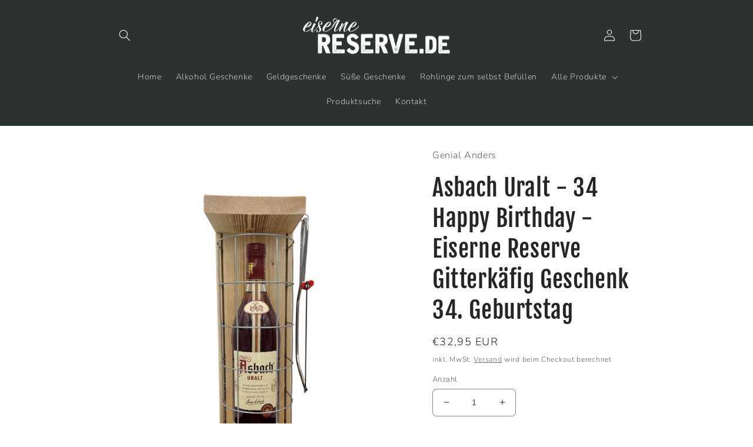

--- FILE ---
content_type: text/html; charset=utf-8
request_url: https://eiserne-reserve.de/products/asbach-uralt-34-happy-birthday-eiserne-reserve-gitterkafig-geschenk-34-geburtstag
body_size: 34701
content:
<!doctype html>
<html class="no-js" lang="de">
  <head>


<meta name="facebook-domain-verification" content="rwvogwpzvip4lvbtvwsmoek4spq6x7" />


    
    <meta charset="utf-8">
    <meta http-equiv="X-UA-Compatible" content="IE=edge">
    <meta name="viewport" content="width=device-width,initial-scale=1">
    <meta name="theme-color" content="">
    <link rel="canonical" href="https://eiserne-reserve.de/products/asbach-uralt-34-happy-birthday-eiserne-reserve-gitterkafig-geschenk-34-geburtstag">
    <link rel="preconnect" href="https://cdn.shopify.com" crossorigin><link rel="icon" type="image/png" href="//eiserne-reserve.de/cdn/shop/files/favicon-32x32.png?crop=center&height=32&v=1660893990&width=32"><link rel="preconnect" href="https://fonts.shopifycdn.com" crossorigin><title>
      Asbach Uralt Geschenk zum 34 Geburtstag - Eiserne Reserve Gitterkäfig
 &ndash; Genial Anders</title>

    
      <meta name="description" content="Lustige Geschenkidee aus Holz, 34 Geburtstag, Asbach Uralt Gitterkäfig, Eiserne Reserve Geschenk, Geschenk zum 34. Geburtstag, Happy Birthday">
    

    

<meta property="og:site_name" content="Genial Anders">
<meta property="og:url" content="https://eiserne-reserve.de/products/asbach-uralt-34-happy-birthday-eiserne-reserve-gitterkafig-geschenk-34-geburtstag">
<meta property="og:title" content="Asbach Uralt Geschenk zum 34 Geburtstag - Eiserne Reserve Gitterkäfig">
<meta property="og:type" content="product">
<meta property="og:description" content="Lustige Geschenkidee aus Holz, 34 Geburtstag, Asbach Uralt Gitterkäfig, Eiserne Reserve Geschenk, Geschenk zum 34. Geburtstag, Happy Birthday"><meta property="og:image" content="http://eiserne-reserve.de/cdn/shop/products/44d2613f-8228-c61d-468b-9f5d52b95a73_92a4ad4e-2794-4360-be0f-84ddb6076c2e.png?v=1665751303">
  <meta property="og:image:secure_url" content="https://eiserne-reserve.de/cdn/shop/products/44d2613f-8228-c61d-468b-9f5d52b95a73_92a4ad4e-2794-4360-be0f-84ddb6076c2e.png?v=1665751303">
  <meta property="og:image:width" content="1242">
  <meta property="og:image:height" content="1656"><meta property="og:price:amount" content="32,95">
  <meta property="og:price:currency" content="EUR"><meta name="twitter:card" content="summary_large_image">
<meta name="twitter:title" content="Asbach Uralt Geschenk zum 34 Geburtstag - Eiserne Reserve Gitterkäfig">
<meta name="twitter:description" content="Lustige Geschenkidee aus Holz, 34 Geburtstag, Asbach Uralt Gitterkäfig, Eiserne Reserve Geschenk, Geschenk zum 34. Geburtstag, Happy Birthday">


    <script src="//eiserne-reserve.de/cdn/shop/t/5/assets/global.js?v=24850326154503943211698222788" defer="defer"></script>
    <script>window.performance && window.performance.mark && window.performance.mark('shopify.content_for_header.start');</script><meta name="google-site-verification" content="bMmrG5A41ySY4553ByTfQ3uDJcorUmp2WT7_6f-O1Zo">
<meta name="facebook-domain-verification" content="44vmf0ghm9d2bd95p4g4jl1i6h0pbo">
<meta id="shopify-digital-wallet" name="shopify-digital-wallet" content="/60809707660/digital_wallets/dialog">
<meta name="shopify-checkout-api-token" content="d7b0aa3a7156de49acb0e00da00f42f0">
<meta id="in-context-paypal-metadata" data-shop-id="60809707660" data-venmo-supported="false" data-environment="production" data-locale="de_DE" data-paypal-v4="true" data-currency="EUR">
<link rel="alternate" type="application/json+oembed" href="https://eiserne-reserve.de/products/asbach-uralt-34-happy-birthday-eiserne-reserve-gitterkafig-geschenk-34-geburtstag.oembed">
<script async="async" src="/checkouts/internal/preloads.js?locale=de-DE"></script>
<link rel="preconnect" href="https://shop.app" crossorigin="anonymous">
<script async="async" src="https://shop.app/checkouts/internal/preloads.js?locale=de-DE&shop_id=60809707660" crossorigin="anonymous"></script>
<script id="apple-pay-shop-capabilities" type="application/json">{"shopId":60809707660,"countryCode":"DE","currencyCode":"EUR","merchantCapabilities":["supports3DS"],"merchantId":"gid:\/\/shopify\/Shop\/60809707660","merchantName":"Genial Anders","requiredBillingContactFields":["postalAddress","email"],"requiredShippingContactFields":["postalAddress","email"],"shippingType":"shipping","supportedNetworks":["visa","maestro","masterCard","amex"],"total":{"type":"pending","label":"Genial Anders","amount":"1.00"},"shopifyPaymentsEnabled":true,"supportsSubscriptions":true}</script>
<script id="shopify-features" type="application/json">{"accessToken":"d7b0aa3a7156de49acb0e00da00f42f0","betas":["rich-media-storefront-analytics"],"domain":"eiserne-reserve.de","predictiveSearch":true,"shopId":60809707660,"locale":"de"}</script>
<script>var Shopify = Shopify || {};
Shopify.shop = "eiserne-reserve.myshopify.com";
Shopify.locale = "de";
Shopify.currency = {"active":"EUR","rate":"1.0"};
Shopify.country = "DE";
Shopify.theme = {"name":"Kopie von Craft","id":154457178458,"schema_name":"Craft","schema_version":"4.0.1","theme_store_id":1368,"role":"main"};
Shopify.theme.handle = "null";
Shopify.theme.style = {"id":null,"handle":null};
Shopify.cdnHost = "eiserne-reserve.de/cdn";
Shopify.routes = Shopify.routes || {};
Shopify.routes.root = "/";</script>
<script type="module">!function(o){(o.Shopify=o.Shopify||{}).modules=!0}(window);</script>
<script>!function(o){function n(){var o=[];function n(){o.push(Array.prototype.slice.apply(arguments))}return n.q=o,n}var t=o.Shopify=o.Shopify||{};t.loadFeatures=n(),t.autoloadFeatures=n()}(window);</script>
<script>
  window.ShopifyPay = window.ShopifyPay || {};
  window.ShopifyPay.apiHost = "shop.app\/pay";
  window.ShopifyPay.redirectState = null;
</script>
<script id="shop-js-analytics" type="application/json">{"pageType":"product"}</script>
<script defer="defer" async type="module" src="//eiserne-reserve.de/cdn/shopifycloud/shop-js/modules/v2/client.init-shop-cart-sync_D96QZrIF.de.esm.js"></script>
<script defer="defer" async type="module" src="//eiserne-reserve.de/cdn/shopifycloud/shop-js/modules/v2/chunk.common_SV6uigsF.esm.js"></script>
<script type="module">
  await import("//eiserne-reserve.de/cdn/shopifycloud/shop-js/modules/v2/client.init-shop-cart-sync_D96QZrIF.de.esm.js");
await import("//eiserne-reserve.de/cdn/shopifycloud/shop-js/modules/v2/chunk.common_SV6uigsF.esm.js");

  window.Shopify.SignInWithShop?.initShopCartSync?.({"fedCMEnabled":true,"windoidEnabled":true});

</script>
<script>
  window.Shopify = window.Shopify || {};
  if (!window.Shopify.featureAssets) window.Shopify.featureAssets = {};
  window.Shopify.featureAssets['shop-js'] = {"shop-cart-sync":["modules/v2/client.shop-cart-sync_D9v5EJ5H.de.esm.js","modules/v2/chunk.common_SV6uigsF.esm.js"],"init-fed-cm":["modules/v2/client.init-fed-cm_DlbV7VrN.de.esm.js","modules/v2/chunk.common_SV6uigsF.esm.js"],"shop-button":["modules/v2/client.shop-button_7yN-YEo8.de.esm.js","modules/v2/chunk.common_SV6uigsF.esm.js"],"shop-cash-offers":["modules/v2/client.shop-cash-offers_CZ39C1VE.de.esm.js","modules/v2/chunk.common_SV6uigsF.esm.js","modules/v2/chunk.modal_CqlMJe-n.esm.js"],"init-windoid":["modules/v2/client.init-windoid_CPAVU_59.de.esm.js","modules/v2/chunk.common_SV6uigsF.esm.js"],"init-shop-email-lookup-coordinator":["modules/v2/client.init-shop-email-lookup-coordinator_BE78sutm.de.esm.js","modules/v2/chunk.common_SV6uigsF.esm.js"],"shop-toast-manager":["modules/v2/client.shop-toast-manager_Dc8Kqo2D.de.esm.js","modules/v2/chunk.common_SV6uigsF.esm.js"],"shop-login-button":["modules/v2/client.shop-login-button_CdH6DD4B.de.esm.js","modules/v2/chunk.common_SV6uigsF.esm.js","modules/v2/chunk.modal_CqlMJe-n.esm.js"],"avatar":["modules/v2/client.avatar_BTnouDA3.de.esm.js"],"pay-button":["modules/v2/client.pay-button_BaMaWndh.de.esm.js","modules/v2/chunk.common_SV6uigsF.esm.js"],"init-shop-cart-sync":["modules/v2/client.init-shop-cart-sync_D96QZrIF.de.esm.js","modules/v2/chunk.common_SV6uigsF.esm.js"],"init-customer-accounts":["modules/v2/client.init-customer-accounts_DPOSv1Vm.de.esm.js","modules/v2/client.shop-login-button_CdH6DD4B.de.esm.js","modules/v2/chunk.common_SV6uigsF.esm.js","modules/v2/chunk.modal_CqlMJe-n.esm.js"],"init-shop-for-new-customer-accounts":["modules/v2/client.init-shop-for-new-customer-accounts_CQXgmjbo.de.esm.js","modules/v2/client.shop-login-button_CdH6DD4B.de.esm.js","modules/v2/chunk.common_SV6uigsF.esm.js","modules/v2/chunk.modal_CqlMJe-n.esm.js"],"init-customer-accounts-sign-up":["modules/v2/client.init-customer-accounts-sign-up_BxD8dlgd.de.esm.js","modules/v2/client.shop-login-button_CdH6DD4B.de.esm.js","modules/v2/chunk.common_SV6uigsF.esm.js","modules/v2/chunk.modal_CqlMJe-n.esm.js"],"checkout-modal":["modules/v2/client.checkout-modal_CKh-sfKU.de.esm.js","modules/v2/chunk.common_SV6uigsF.esm.js","modules/v2/chunk.modal_CqlMJe-n.esm.js"],"shop-follow-button":["modules/v2/client.shop-follow-button_CTvrvDxo.de.esm.js","modules/v2/chunk.common_SV6uigsF.esm.js","modules/v2/chunk.modal_CqlMJe-n.esm.js"],"lead-capture":["modules/v2/client.lead-capture_CuieyBjh.de.esm.js","modules/v2/chunk.common_SV6uigsF.esm.js","modules/v2/chunk.modal_CqlMJe-n.esm.js"],"shop-login":["modules/v2/client.shop-login_D_5Nijtq.de.esm.js","modules/v2/chunk.common_SV6uigsF.esm.js","modules/v2/chunk.modal_CqlMJe-n.esm.js"],"payment-terms":["modules/v2/client.payment-terms_B0kyqrWX.de.esm.js","modules/v2/chunk.common_SV6uigsF.esm.js","modules/v2/chunk.modal_CqlMJe-n.esm.js"]};
</script>
<script>(function() {
  var isLoaded = false;
  function asyncLoad() {
    if (isLoaded) return;
    isLoaded = true;
    var urls = ["https:\/\/cdn.shopify.com\/s\/files\/1\/0608\/0970\/7660\/t\/5\/assets\/booster_eu_cookie_60809707660.js?v=1698222788\u0026shop=eiserne-reserve.myshopify.com"];
    for (var i = 0; i < urls.length; i++) {
      var s = document.createElement('script');
      s.type = 'text/javascript';
      s.async = true;
      s.src = urls[i];
      var x = document.getElementsByTagName('script')[0];
      x.parentNode.insertBefore(s, x);
    }
  };
  if(window.attachEvent) {
    window.attachEvent('onload', asyncLoad);
  } else {
    window.addEventListener('load', asyncLoad, false);
  }
})();</script>
<script id="__st">var __st={"a":60809707660,"offset":3600,"reqid":"007e3474-e8e7-4723-91d5-0a834e2b1757-1768503300","pageurl":"eiserne-reserve.de\/products\/asbach-uralt-34-happy-birthday-eiserne-reserve-gitterkafig-geschenk-34-geburtstag","u":"16198e3e2a27","p":"product","rtyp":"product","rid":7159041491084};</script>
<script>window.ShopifyPaypalV4VisibilityTracking = true;</script>
<script id="captcha-bootstrap">!function(){'use strict';const t='contact',e='account',n='new_comment',o=[[t,t],['blogs',n],['comments',n],[t,'customer']],c=[[e,'customer_login'],[e,'guest_login'],[e,'recover_customer_password'],[e,'create_customer']],r=t=>t.map((([t,e])=>`form[action*='/${t}']:not([data-nocaptcha='true']) input[name='form_type'][value='${e}']`)).join(','),a=t=>()=>t?[...document.querySelectorAll(t)].map((t=>t.form)):[];function s(){const t=[...o],e=r(t);return a(e)}const i='password',u='form_key',d=['recaptcha-v3-token','g-recaptcha-response','h-captcha-response',i],f=()=>{try{return window.sessionStorage}catch{return}},m='__shopify_v',_=t=>t.elements[u];function p(t,e,n=!1){try{const o=window.sessionStorage,c=JSON.parse(o.getItem(e)),{data:r}=function(t){const{data:e,action:n}=t;return t[m]||n?{data:e,action:n}:{data:t,action:n}}(c);for(const[e,n]of Object.entries(r))t.elements[e]&&(t.elements[e].value=n);n&&o.removeItem(e)}catch(o){console.error('form repopulation failed',{error:o})}}const l='form_type',E='cptcha';function T(t){t.dataset[E]=!0}const w=window,h=w.document,L='Shopify',v='ce_forms',y='captcha';let A=!1;((t,e)=>{const n=(g='f06e6c50-85a8-45c8-87d0-21a2b65856fe',I='https://cdn.shopify.com/shopifycloud/storefront-forms-hcaptcha/ce_storefront_forms_captcha_hcaptcha.v1.5.2.iife.js',D={infoText:'Durch hCaptcha geschützt',privacyText:'Datenschutz',termsText:'Allgemeine Geschäftsbedingungen'},(t,e,n)=>{const o=w[L][v],c=o.bindForm;if(c)return c(t,g,e,D).then(n);var r;o.q.push([[t,g,e,D],n]),r=I,A||(h.body.append(Object.assign(h.createElement('script'),{id:'captcha-provider',async:!0,src:r})),A=!0)});var g,I,D;w[L]=w[L]||{},w[L][v]=w[L][v]||{},w[L][v].q=[],w[L][y]=w[L][y]||{},w[L][y].protect=function(t,e){n(t,void 0,e),T(t)},Object.freeze(w[L][y]),function(t,e,n,w,h,L){const[v,y,A,g]=function(t,e,n){const i=e?o:[],u=t?c:[],d=[...i,...u],f=r(d),m=r(i),_=r(d.filter((([t,e])=>n.includes(e))));return[a(f),a(m),a(_),s()]}(w,h,L),I=t=>{const e=t.target;return e instanceof HTMLFormElement?e:e&&e.form},D=t=>v().includes(t);t.addEventListener('submit',(t=>{const e=I(t);if(!e)return;const n=D(e)&&!e.dataset.hcaptchaBound&&!e.dataset.recaptchaBound,o=_(e),c=g().includes(e)&&(!o||!o.value);(n||c)&&t.preventDefault(),c&&!n&&(function(t){try{if(!f())return;!function(t){const e=f();if(!e)return;const n=_(t);if(!n)return;const o=n.value;o&&e.removeItem(o)}(t);const e=Array.from(Array(32),(()=>Math.random().toString(36)[2])).join('');!function(t,e){_(t)||t.append(Object.assign(document.createElement('input'),{type:'hidden',name:u})),t.elements[u].value=e}(t,e),function(t,e){const n=f();if(!n)return;const o=[...t.querySelectorAll(`input[type='${i}']`)].map((({name:t})=>t)),c=[...d,...o],r={};for(const[a,s]of new FormData(t).entries())c.includes(a)||(r[a]=s);n.setItem(e,JSON.stringify({[m]:1,action:t.action,data:r}))}(t,e)}catch(e){console.error('failed to persist form',e)}}(e),e.submit())}));const S=(t,e)=>{t&&!t.dataset[E]&&(n(t,e.some((e=>e===t))),T(t))};for(const o of['focusin','change'])t.addEventListener(o,(t=>{const e=I(t);D(e)&&S(e,y())}));const B=e.get('form_key'),M=e.get(l),P=B&&M;t.addEventListener('DOMContentLoaded',(()=>{const t=y();if(P)for(const e of t)e.elements[l].value===M&&p(e,B);[...new Set([...A(),...v().filter((t=>'true'===t.dataset.shopifyCaptcha))])].forEach((e=>S(e,t)))}))}(h,new URLSearchParams(w.location.search),n,t,e,['guest_login'])})(!0,!0)}();</script>
<script integrity="sha256-4kQ18oKyAcykRKYeNunJcIwy7WH5gtpwJnB7kiuLZ1E=" data-source-attribution="shopify.loadfeatures" defer="defer" src="//eiserne-reserve.de/cdn/shopifycloud/storefront/assets/storefront/load_feature-a0a9edcb.js" crossorigin="anonymous"></script>
<script crossorigin="anonymous" defer="defer" src="//eiserne-reserve.de/cdn/shopifycloud/storefront/assets/shopify_pay/storefront-65b4c6d7.js?v=20250812"></script>
<script data-source-attribution="shopify.dynamic_checkout.dynamic.init">var Shopify=Shopify||{};Shopify.PaymentButton=Shopify.PaymentButton||{isStorefrontPortableWallets:!0,init:function(){window.Shopify.PaymentButton.init=function(){};var t=document.createElement("script");t.src="https://eiserne-reserve.de/cdn/shopifycloud/portable-wallets/latest/portable-wallets.de.js",t.type="module",document.head.appendChild(t)}};
</script>
<script data-source-attribution="shopify.dynamic_checkout.buyer_consent">
  function portableWalletsHideBuyerConsent(e){var t=document.getElementById("shopify-buyer-consent"),n=document.getElementById("shopify-subscription-policy-button");t&&n&&(t.classList.add("hidden"),t.setAttribute("aria-hidden","true"),n.removeEventListener("click",e))}function portableWalletsShowBuyerConsent(e){var t=document.getElementById("shopify-buyer-consent"),n=document.getElementById("shopify-subscription-policy-button");t&&n&&(t.classList.remove("hidden"),t.removeAttribute("aria-hidden"),n.addEventListener("click",e))}window.Shopify?.PaymentButton&&(window.Shopify.PaymentButton.hideBuyerConsent=portableWalletsHideBuyerConsent,window.Shopify.PaymentButton.showBuyerConsent=portableWalletsShowBuyerConsent);
</script>
<script data-source-attribution="shopify.dynamic_checkout.cart.bootstrap">document.addEventListener("DOMContentLoaded",(function(){function t(){return document.querySelector("shopify-accelerated-checkout-cart, shopify-accelerated-checkout")}if(t())Shopify.PaymentButton.init();else{new MutationObserver((function(e,n){t()&&(Shopify.PaymentButton.init(),n.disconnect())})).observe(document.body,{childList:!0,subtree:!0})}}));
</script>
<link id="shopify-accelerated-checkout-styles" rel="stylesheet" media="screen" href="https://eiserne-reserve.de/cdn/shopifycloud/portable-wallets/latest/accelerated-checkout-backwards-compat.css" crossorigin="anonymous">
<style id="shopify-accelerated-checkout-cart">
        #shopify-buyer-consent {
  margin-top: 1em;
  display: inline-block;
  width: 100%;
}

#shopify-buyer-consent.hidden {
  display: none;
}

#shopify-subscription-policy-button {
  background: none;
  border: none;
  padding: 0;
  text-decoration: underline;
  font-size: inherit;
  cursor: pointer;
}

#shopify-subscription-policy-button::before {
  box-shadow: none;
}

      </style>
<script id="sections-script" data-sections="product-recommendations,header,footer" defer="defer" src="//eiserne-reserve.de/cdn/shop/t/5/compiled_assets/scripts.js?4774"></script>
<script>window.performance && window.performance.mark && window.performance.mark('shopify.content_for_header.end');</script>


    <style data-shopify>
      @font-face {
  font-family: Nunito;
  font-weight: 300;
  font-style: normal;
  font-display: swap;
  src: url("//eiserne-reserve.de/cdn/fonts/nunito/nunito_n3.c1d7c2242f5519d084eafc479d7cc132bcc8c480.woff2") format("woff2"),
       url("//eiserne-reserve.de/cdn/fonts/nunito/nunito_n3.d543cae3671591d99f8b7ed9ea9ca8387fc73b09.woff") format("woff");
}

      @font-face {
  font-family: Nunito;
  font-weight: 700;
  font-style: normal;
  font-display: swap;
  src: url("//eiserne-reserve.de/cdn/fonts/nunito/nunito_n7.37cf9b8cf43b3322f7e6e13ad2aad62ab5dc9109.woff2") format("woff2"),
       url("//eiserne-reserve.de/cdn/fonts/nunito/nunito_n7.45cfcfadc6630011252d54d5f5a2c7c98f60d5de.woff") format("woff");
}

      @font-face {
  font-family: Nunito;
  font-weight: 300;
  font-style: italic;
  font-display: swap;
  src: url("//eiserne-reserve.de/cdn/fonts/nunito/nunito_i3.11db3ddffd5485d801b7a5d8a24c3b0e446751f1.woff2") format("woff2"),
       url("//eiserne-reserve.de/cdn/fonts/nunito/nunito_i3.7f37c552f86f3fb4c0aae0353840b033f9f464a0.woff") format("woff");
}

      @font-face {
  font-family: Nunito;
  font-weight: 700;
  font-style: italic;
  font-display: swap;
  src: url("//eiserne-reserve.de/cdn/fonts/nunito/nunito_i7.3f8ba2027bc9ceb1b1764ecab15bae73f86c4632.woff2") format("woff2"),
       url("//eiserne-reserve.de/cdn/fonts/nunito/nunito_i7.82bfb5f86ec77ada3c9f660da22064c2e46e1469.woff") format("woff");
}

      @font-face {
  font-family: "Fjalla One";
  font-weight: 400;
  font-style: normal;
  font-display: swap;
  src: url("//eiserne-reserve.de/cdn/fonts/fjalla_one/fjallaone_n4.262edaf1abaf5ed669f7ecd26fc3e24707a0ad85.woff2") format("woff2"),
       url("//eiserne-reserve.de/cdn/fonts/fjalla_one/fjallaone_n4.f67f40342efd2b34cae019d50b4b5c4da6fc5da7.woff") format("woff");
}


      :root {
        --font-body-family: Nunito, sans-serif;
        --font-body-style: normal;
        --font-body-weight: 300;
        --font-body-weight-bold: 600;

        --font-heading-family: "Fjalla One", sans-serif;
        --font-heading-style: normal;
        --font-heading-weight: 400;

        --font-body-scale: 1.0;
        --font-heading-scale: 1.0;

        --color-base-text: 37, 37, 37;
        --color-shadow: 37, 37, 37;
        --color-base-background-1: 255, 255, 255;
        --color-base-background-2: 255, 255, 255;
        --color-base-solid-button-labels: 255, 255, 255;
        --color-base-outline-button-labels: 80, 86, 85;
        --color-base-accent-1: 44, 51, 47;
        --color-base-accent-2: 63, 81, 71;
        --payment-terms-background-color: #ffffff;

        --gradient-base-background-1: #ffffff;
        --gradient-base-background-2: #FFFFFF;
        --gradient-base-accent-1: #2C332F;
        --gradient-base-accent-2: #3F5147;

        --media-padding: px;
        --media-border-opacity: 0.1;
        --media-border-width: 0px;
        --media-radius: 0px;
        --media-shadow-opacity: 0.0;
        --media-shadow-horizontal-offset: 0px;
        --media-shadow-vertical-offset: 4px;
        --media-shadow-blur-radius: 5px;
        --media-shadow-visible: 0;

        --page-width: 100rem;
        --page-width-margin: 0rem;

        --card-image-padding: 2.0rem;
        --card-corner-radius: 0.0rem;
        --card-text-alignment: left;
        --card-border-width: 0.1rem;
        --card-border-opacity: 0.2;
        --card-shadow-opacity: 0.0;
        --card-shadow-visible: 0;
        --card-shadow-horizontal-offset: 0.0rem;
        --card-shadow-vertical-offset: 0.4rem;
        --card-shadow-blur-radius: 0.5rem;

        --badge-corner-radius: 0.6rem;

        --popup-border-width: 1px;
        --popup-border-opacity: 0.5;
        --popup-corner-radius: 6px;
        --popup-shadow-opacity: 0.0;
        --popup-shadow-horizontal-offset: 0px;
        --popup-shadow-vertical-offset: 4px;
        --popup-shadow-blur-radius: 5px;

        --drawer-border-width: 1px;
        --drawer-border-opacity: 0.1;
        --drawer-shadow-opacity: 0.0;
        --drawer-shadow-horizontal-offset: 0px;
        --drawer-shadow-vertical-offset: 4px;
        --drawer-shadow-blur-radius: 5px;

        --spacing-sections-desktop: 0px;
        --spacing-sections-mobile: 0px;

        --grid-desktop-vertical-spacing: 20px;
        --grid-desktop-horizontal-spacing: 20px;
        --grid-mobile-vertical-spacing: 10px;
        --grid-mobile-horizontal-spacing: 10px;

        --text-boxes-border-opacity: 0.1;
        --text-boxes-border-width: 0px;
        --text-boxes-radius: 0px;
        --text-boxes-shadow-opacity: 0.0;
        --text-boxes-shadow-visible: 0;
        --text-boxes-shadow-horizontal-offset: 0px;
        --text-boxes-shadow-vertical-offset: 4px;
        --text-boxes-shadow-blur-radius: 5px;

        --buttons-radius: 0px;
        --buttons-radius-outset: 0px;
        --buttons-border-width: 1px;
        --buttons-border-opacity: 1.0;
        --buttons-shadow-opacity: 0.0;
        --buttons-shadow-visible: 0;
        --buttons-shadow-horizontal-offset: 0px;
        --buttons-shadow-vertical-offset: 4px;
        --buttons-shadow-blur-radius: 5px;
        --buttons-border-offset: 0px;

        --inputs-radius: 6px;
        --inputs-border-width: 1px;
        --inputs-border-opacity: 0.55;
        --inputs-shadow-opacity: 0.0;
        --inputs-shadow-horizontal-offset: 0px;
        --inputs-margin-offset: 0px;
        --inputs-shadow-vertical-offset: 4px;
        --inputs-shadow-blur-radius: 5px;
        --inputs-radius-outset: 7px;

        --variant-pills-radius: 40px;
        --variant-pills-border-width: 1px;
        --variant-pills-border-opacity: 0.55;
        --variant-pills-shadow-opacity: 0.0;
        --variant-pills-shadow-horizontal-offset: 0px;
        --variant-pills-shadow-vertical-offset: 4px;
        --variant-pills-shadow-blur-radius: 5px;
      }

      *,
      *::before,
      *::after {
        box-sizing: inherit;
      }

      html {
        box-sizing: border-box;
        font-size: calc(var(--font-body-scale) * 62.5%);
        height: 100%;
      }

      body {
        display: grid;
        grid-template-rows: auto auto 1fr auto;
        grid-template-columns: 100%;
        min-height: 100%;
        margin: 0;
        font-size: 1.5rem;
        letter-spacing: 0.06rem;
        line-height: calc(1 + 0.8 / var(--font-body-scale));
        font-family: var(--font-body-family);
        font-style: var(--font-body-style);
        font-weight: var(--font-body-weight);
      }

      @media screen and (min-width: 750px) {
        body {
          font-size: 1.6rem;
        }
      }
    </style>

    <link href="//eiserne-reserve.de/cdn/shop/t/5/assets/base.css?v=19666067365360246481698222788" rel="stylesheet" type="text/css" media="all" />
<link rel="preload" as="font" href="//eiserne-reserve.de/cdn/fonts/nunito/nunito_n3.c1d7c2242f5519d084eafc479d7cc132bcc8c480.woff2" type="font/woff2" crossorigin><link rel="preload" as="font" href="//eiserne-reserve.de/cdn/fonts/fjalla_one/fjallaone_n4.262edaf1abaf5ed669f7ecd26fc3e24707a0ad85.woff2" type="font/woff2" crossorigin><link rel="stylesheet" href="//eiserne-reserve.de/cdn/shop/t/5/assets/component-predictive-search.css?v=165644661289088488651698222788" media="print" onload="this.media='all'"><script>document.documentElement.className = document.documentElement.className.replace('no-js', 'js');
    if (Shopify.designMode) {
      document.documentElement.classList.add('shopify-design-mode');
    }
    </script>
  <!-- BEGIN app block: shopify://apps/zepto-product-personalizer/blocks/product_personalizer_main/7411210d-7b32-4c09-9455-e129e3be4729 --><!-- BEGIN app snippet: product-personalizer -->



  
 
 

<!-- END app snippet -->
<!-- BEGIN app snippet: zepto_common --><script>
var pplr_cart = {"note":null,"attributes":{},"original_total_price":0,"total_price":0,"total_discount":0,"total_weight":0.0,"item_count":0,"items":[],"requires_shipping":false,"currency":"EUR","items_subtotal_price":0,"cart_level_discount_applications":[],"checkout_charge_amount":0};
var pplr_shop_currency = "EUR";
var pplr_enabled_currencies_size = 1;
var pplr_money_formate = "€{{amount_with_comma_separator}}";
var pplr_manual_theme_selector=["CartCount span:first","tr:has([name*=updates]) , .cart__table-row , .cart-drawer__item , .cart-item , .ajaxcart__row , .ajaxcart__product , [data-products]  .cart__item , .CartItem , .cart__row.cart-item:not(.ajaxcart_row) , .cart__row.responsive-table__row , .mini-products-list .item , .cart-product-item , .cart-product , .product-id.item-row , .cart-summary-item-container , .cart-item.cf , .js_cart_item , .cart__card","tr img:first,.cart-drawer__options , .cart-item__image ,  .AspectRatio img",".line-item__title, .meta span,.cart-drawer__options:last-of-type , .cart-drawer__item-properties , .cart__properties , .CartItem__PropertyList , .cart__item-meta .cart__product-properties , .properties , .item-details h6 small",".cart__item--price .cart__price , .CartItem__Price , .cart-collateral .price , .cart-summary-item__price-current , .cart_price .transcy-money , .bcpo-cart-item-original-price  ,  .final-price , .price-box span , .saso-cart-item-price  , .cart-drawer__item-price-container .cart-item__price , .cart-drawer__price .cart-item__original-price",".grid__item.one-half.text-right , .ajaxcart__price , .ajaxcart_product-price , .saso-cart-item-line-price , .cart__price .money , .bcpo-cart-item-original-line-price , .cart__item-total ,  .cart-item-total .money , .cart--total .price",".pplr_item_remove",".ajaxcart__qty , .PageContent , #CartContainer , .cart-summary-item__quantity , .nt_fk_canvas , .cart__cell--quantity , #mainContent , .cart-drawer__content , .cart__table tbody",".header__cart-price-bubble span[data-cart-price-bubble] , .cart-drawer__subtotal-value , .cart-drawer__subtotal-number , .ajaxcart__subtotal .grid .grid__item.one-third.text-right , .ajaxcart__subtotal , .cart__footer__value[data-cart-final] , .text-right.price.price--amount .price ,  .cart__item-sub div[data-subtotal] , .cart-cost .money , .cart__subtotal .money , .amount .theme-money , .cart_tot_price .transcy-money , .cart__total__money , .cart-subtotal__price , .cart__subtotal , .cart__subtotal-price .wcp-original-cart-total , #CartCost","form[action*=cart] [name=checkout]","Click To View Image"];
</script>
<script defer src="//cdn-zeptoapps.com/product-personalizer/pplr_common.js?v=15" ></script><!-- END app snippet -->

<!-- END app block --><script src="https://cdn.shopify.com/extensions/8d2c31d3-a828-4daf-820f-80b7f8e01c39/nova-eu-cookie-bar-gdpr-4/assets/nova-cookie-app-embed.js" type="text/javascript" defer="defer"></script>
<link href="https://cdn.shopify.com/extensions/8d2c31d3-a828-4daf-820f-80b7f8e01c39/nova-eu-cookie-bar-gdpr-4/assets/nova-cookie.css" rel="stylesheet" type="text/css" media="all">
<link href="https://monorail-edge.shopifysvc.com" rel="dns-prefetch">
<script>(function(){if ("sendBeacon" in navigator && "performance" in window) {try {var session_token_from_headers = performance.getEntriesByType('navigation')[0].serverTiming.find(x => x.name == '_s').description;} catch {var session_token_from_headers = undefined;}var session_cookie_matches = document.cookie.match(/_shopify_s=([^;]*)/);var session_token_from_cookie = session_cookie_matches && session_cookie_matches.length === 2 ? session_cookie_matches[1] : "";var session_token = session_token_from_headers || session_token_from_cookie || "";function handle_abandonment_event(e) {var entries = performance.getEntries().filter(function(entry) {return /monorail-edge.shopifysvc.com/.test(entry.name);});if (!window.abandonment_tracked && entries.length === 0) {window.abandonment_tracked = true;var currentMs = Date.now();var navigation_start = performance.timing.navigationStart;var payload = {shop_id: 60809707660,url: window.location.href,navigation_start,duration: currentMs - navigation_start,session_token,page_type: "product"};window.navigator.sendBeacon("https://monorail-edge.shopifysvc.com/v1/produce", JSON.stringify({schema_id: "online_store_buyer_site_abandonment/1.1",payload: payload,metadata: {event_created_at_ms: currentMs,event_sent_at_ms: currentMs}}));}}window.addEventListener('pagehide', handle_abandonment_event);}}());</script>
<script id="web-pixels-manager-setup">(function e(e,d,r,n,o){if(void 0===o&&(o={}),!Boolean(null===(a=null===(i=window.Shopify)||void 0===i?void 0:i.analytics)||void 0===a?void 0:a.replayQueue)){var i,a;window.Shopify=window.Shopify||{};var t=window.Shopify;t.analytics=t.analytics||{};var s=t.analytics;s.replayQueue=[],s.publish=function(e,d,r){return s.replayQueue.push([e,d,r]),!0};try{self.performance.mark("wpm:start")}catch(e){}var l=function(){var e={modern:/Edge?\/(1{2}[4-9]|1[2-9]\d|[2-9]\d{2}|\d{4,})\.\d+(\.\d+|)|Firefox\/(1{2}[4-9]|1[2-9]\d|[2-9]\d{2}|\d{4,})\.\d+(\.\d+|)|Chrom(ium|e)\/(9{2}|\d{3,})\.\d+(\.\d+|)|(Maci|X1{2}).+ Version\/(15\.\d+|(1[6-9]|[2-9]\d|\d{3,})\.\d+)([,.]\d+|)( \(\w+\)|)( Mobile\/\w+|) Safari\/|Chrome.+OPR\/(9{2}|\d{3,})\.\d+\.\d+|(CPU[ +]OS|iPhone[ +]OS|CPU[ +]iPhone|CPU IPhone OS|CPU iPad OS)[ +]+(15[._]\d+|(1[6-9]|[2-9]\d|\d{3,})[._]\d+)([._]\d+|)|Android:?[ /-](13[3-9]|1[4-9]\d|[2-9]\d{2}|\d{4,})(\.\d+|)(\.\d+|)|Android.+Firefox\/(13[5-9]|1[4-9]\d|[2-9]\d{2}|\d{4,})\.\d+(\.\d+|)|Android.+Chrom(ium|e)\/(13[3-9]|1[4-9]\d|[2-9]\d{2}|\d{4,})\.\d+(\.\d+|)|SamsungBrowser\/([2-9]\d|\d{3,})\.\d+/,legacy:/Edge?\/(1[6-9]|[2-9]\d|\d{3,})\.\d+(\.\d+|)|Firefox\/(5[4-9]|[6-9]\d|\d{3,})\.\d+(\.\d+|)|Chrom(ium|e)\/(5[1-9]|[6-9]\d|\d{3,})\.\d+(\.\d+|)([\d.]+$|.*Safari\/(?![\d.]+ Edge\/[\d.]+$))|(Maci|X1{2}).+ Version\/(10\.\d+|(1[1-9]|[2-9]\d|\d{3,})\.\d+)([,.]\d+|)( \(\w+\)|)( Mobile\/\w+|) Safari\/|Chrome.+OPR\/(3[89]|[4-9]\d|\d{3,})\.\d+\.\d+|(CPU[ +]OS|iPhone[ +]OS|CPU[ +]iPhone|CPU IPhone OS|CPU iPad OS)[ +]+(10[._]\d+|(1[1-9]|[2-9]\d|\d{3,})[._]\d+)([._]\d+|)|Android:?[ /-](13[3-9]|1[4-9]\d|[2-9]\d{2}|\d{4,})(\.\d+|)(\.\d+|)|Mobile Safari.+OPR\/([89]\d|\d{3,})\.\d+\.\d+|Android.+Firefox\/(13[5-9]|1[4-9]\d|[2-9]\d{2}|\d{4,})\.\d+(\.\d+|)|Android.+Chrom(ium|e)\/(13[3-9]|1[4-9]\d|[2-9]\d{2}|\d{4,})\.\d+(\.\d+|)|Android.+(UC? ?Browser|UCWEB|U3)[ /]?(15\.([5-9]|\d{2,})|(1[6-9]|[2-9]\d|\d{3,})\.\d+)\.\d+|SamsungBrowser\/(5\.\d+|([6-9]|\d{2,})\.\d+)|Android.+MQ{2}Browser\/(14(\.(9|\d{2,})|)|(1[5-9]|[2-9]\d|\d{3,})(\.\d+|))(\.\d+|)|K[Aa][Ii]OS\/(3\.\d+|([4-9]|\d{2,})\.\d+)(\.\d+|)/},d=e.modern,r=e.legacy,n=navigator.userAgent;return n.match(d)?"modern":n.match(r)?"legacy":"unknown"}(),u="modern"===l?"modern":"legacy",c=(null!=n?n:{modern:"",legacy:""})[u],f=function(e){return[e.baseUrl,"/wpm","/b",e.hashVersion,"modern"===e.buildTarget?"m":"l",".js"].join("")}({baseUrl:d,hashVersion:r,buildTarget:u}),m=function(e){var d=e.version,r=e.bundleTarget,n=e.surface,o=e.pageUrl,i=e.monorailEndpoint;return{emit:function(e){var a=e.status,t=e.errorMsg,s=(new Date).getTime(),l=JSON.stringify({metadata:{event_sent_at_ms:s},events:[{schema_id:"web_pixels_manager_load/3.1",payload:{version:d,bundle_target:r,page_url:o,status:a,surface:n,error_msg:t},metadata:{event_created_at_ms:s}}]});if(!i)return console&&console.warn&&console.warn("[Web Pixels Manager] No Monorail endpoint provided, skipping logging."),!1;try{return self.navigator.sendBeacon.bind(self.navigator)(i,l)}catch(e){}var u=new XMLHttpRequest;try{return u.open("POST",i,!0),u.setRequestHeader("Content-Type","text/plain"),u.send(l),!0}catch(e){return console&&console.warn&&console.warn("[Web Pixels Manager] Got an unhandled error while logging to Monorail."),!1}}}}({version:r,bundleTarget:l,surface:e.surface,pageUrl:self.location.href,monorailEndpoint:e.monorailEndpoint});try{o.browserTarget=l,function(e){var d=e.src,r=e.async,n=void 0===r||r,o=e.onload,i=e.onerror,a=e.sri,t=e.scriptDataAttributes,s=void 0===t?{}:t,l=document.createElement("script"),u=document.querySelector("head"),c=document.querySelector("body");if(l.async=n,l.src=d,a&&(l.integrity=a,l.crossOrigin="anonymous"),s)for(var f in s)if(Object.prototype.hasOwnProperty.call(s,f))try{l.dataset[f]=s[f]}catch(e){}if(o&&l.addEventListener("load",o),i&&l.addEventListener("error",i),u)u.appendChild(l);else{if(!c)throw new Error("Did not find a head or body element to append the script");c.appendChild(l)}}({src:f,async:!0,onload:function(){if(!function(){var e,d;return Boolean(null===(d=null===(e=window.Shopify)||void 0===e?void 0:e.analytics)||void 0===d?void 0:d.initialized)}()){var d=window.webPixelsManager.init(e)||void 0;if(d){var r=window.Shopify.analytics;r.replayQueue.forEach((function(e){var r=e[0],n=e[1],o=e[2];d.publishCustomEvent(r,n,o)})),r.replayQueue=[],r.publish=d.publishCustomEvent,r.visitor=d.visitor,r.initialized=!0}}},onerror:function(){return m.emit({status:"failed",errorMsg:"".concat(f," has failed to load")})},sri:function(e){var d=/^sha384-[A-Za-z0-9+/=]+$/;return"string"==typeof e&&d.test(e)}(c)?c:"",scriptDataAttributes:o}),m.emit({status:"loading"})}catch(e){m.emit({status:"failed",errorMsg:(null==e?void 0:e.message)||"Unknown error"})}}})({shopId: 60809707660,storefrontBaseUrl: "https://eiserne-reserve.de",extensionsBaseUrl: "https://extensions.shopifycdn.com/cdn/shopifycloud/web-pixels-manager",monorailEndpoint: "https://monorail-edge.shopifysvc.com/unstable/produce_batch",surface: "storefront-renderer",enabledBetaFlags: ["2dca8a86"],webPixelsConfigList: [{"id":"958693722","configuration":"{\"config\":\"{\\\"pixel_id\\\":\\\"G-P37RR7G0ZG\\\",\\\"google_tag_ids\\\":[\\\"G-P37RR7G0ZG\\\",\\\"AW-10971762845\\\",\\\"GT-NSLNLG5\\\"],\\\"target_country\\\":\\\"DE\\\",\\\"gtag_events\\\":[{\\\"type\\\":\\\"begin_checkout\\\",\\\"action_label\\\":[\\\"G-P37RR7G0ZG\\\",\\\"AW-10971762845\\\/yTumCOyJrbMYEJ2h3-8o\\\"]},{\\\"type\\\":\\\"search\\\",\\\"action_label\\\":[\\\"G-P37RR7G0ZG\\\",\\\"AW-10971762845\\\/wXLoCOaJrbMYEJ2h3-8o\\\"]},{\\\"type\\\":\\\"view_item\\\",\\\"action_label\\\":[\\\"G-P37RR7G0ZG\\\",\\\"AW-10971762845\\\/_PqzCOOJrbMYEJ2h3-8o\\\",\\\"MC-WBDNL51VYH\\\"]},{\\\"type\\\":\\\"purchase\\\",\\\"action_label\\\":[\\\"G-P37RR7G0ZG\\\",\\\"AW-10971762845\\\/mTy4CN2JrbMYEJ2h3-8o\\\",\\\"MC-WBDNL51VYH\\\"]},{\\\"type\\\":\\\"page_view\\\",\\\"action_label\\\":[\\\"G-P37RR7G0ZG\\\",\\\"AW-10971762845\\\/zQaxCOCJrbMYEJ2h3-8o\\\",\\\"MC-WBDNL51VYH\\\"]},{\\\"type\\\":\\\"add_payment_info\\\",\\\"action_label\\\":[\\\"G-P37RR7G0ZG\\\",\\\"AW-10971762845\\\/ljUVCO-JrbMYEJ2h3-8o\\\"]},{\\\"type\\\":\\\"add_to_cart\\\",\\\"action_label\\\":[\\\"G-P37RR7G0ZG\\\",\\\"AW-10971762845\\\/YNEGCOmJrbMYEJ2h3-8o\\\"]}],\\\"enable_monitoring_mode\\\":false}\"}","eventPayloadVersion":"v1","runtimeContext":"OPEN","scriptVersion":"b2a88bafab3e21179ed38636efcd8a93","type":"APP","apiClientId":1780363,"privacyPurposes":[],"dataSharingAdjustments":{"protectedCustomerApprovalScopes":["read_customer_address","read_customer_email","read_customer_name","read_customer_personal_data","read_customer_phone"]}},{"id":"449380698","configuration":"{\"pixel_id\":\"604346398243411\",\"pixel_type\":\"facebook_pixel\",\"metaapp_system_user_token\":\"-\"}","eventPayloadVersion":"v1","runtimeContext":"OPEN","scriptVersion":"ca16bc87fe92b6042fbaa3acc2fbdaa6","type":"APP","apiClientId":2329312,"privacyPurposes":["ANALYTICS","MARKETING","SALE_OF_DATA"],"dataSharingAdjustments":{"protectedCustomerApprovalScopes":["read_customer_address","read_customer_email","read_customer_name","read_customer_personal_data","read_customer_phone"]}},{"id":"167543130","configuration":"{\"tagID\":\"2612543680370\"}","eventPayloadVersion":"v1","runtimeContext":"STRICT","scriptVersion":"18031546ee651571ed29edbe71a3550b","type":"APP","apiClientId":3009811,"privacyPurposes":["ANALYTICS","MARKETING","SALE_OF_DATA"],"dataSharingAdjustments":{"protectedCustomerApprovalScopes":["read_customer_address","read_customer_email","read_customer_name","read_customer_personal_data","read_customer_phone"]}},{"id":"shopify-app-pixel","configuration":"{}","eventPayloadVersion":"v1","runtimeContext":"STRICT","scriptVersion":"0450","apiClientId":"shopify-pixel","type":"APP","privacyPurposes":["ANALYTICS","MARKETING"]},{"id":"shopify-custom-pixel","eventPayloadVersion":"v1","runtimeContext":"LAX","scriptVersion":"0450","apiClientId":"shopify-pixel","type":"CUSTOM","privacyPurposes":["ANALYTICS","MARKETING"]}],isMerchantRequest: false,initData: {"shop":{"name":"Genial Anders","paymentSettings":{"currencyCode":"EUR"},"myshopifyDomain":"eiserne-reserve.myshopify.com","countryCode":"DE","storefrontUrl":"https:\/\/eiserne-reserve.de"},"customer":null,"cart":null,"checkout":null,"productVariants":[{"price":{"amount":32.95,"currencyCode":"EUR"},"product":{"title":"Asbach Uralt - 34 Happy Birthday - Eiserne Reserve Gitterkäfig Geschenk 34. Geburtstag","vendor":"Genial Anders","id":"7159041491084","untranslatedTitle":"Asbach Uralt - 34 Happy Birthday - Eiserne Reserve Gitterkäfig Geschenk 34. Geburtstag","url":"\/products\/asbach-uralt-34-happy-birthday-eiserne-reserve-gitterkafig-geschenk-34-geburtstag","type":"Eiserne Reserve mit Alkohol"},"id":"41029228429452","image":{"src":"\/\/eiserne-reserve.de\/cdn\/shop\/products\/44d2613f-8228-c61d-468b-9f5d52b95a73_92a4ad4e-2794-4360-be0f-84ddb6076c2e.png?v=1665751303"},"sku":"34-Asbachgitter","title":"Default Title","untranslatedTitle":"Default Title"}],"purchasingCompany":null},},"https://eiserne-reserve.de/cdn","fcfee988w5aeb613cpc8e4bc33m6693e112",{"modern":"","legacy":""},{"shopId":"60809707660","storefrontBaseUrl":"https:\/\/eiserne-reserve.de","extensionBaseUrl":"https:\/\/extensions.shopifycdn.com\/cdn\/shopifycloud\/web-pixels-manager","surface":"storefront-renderer","enabledBetaFlags":"[\"2dca8a86\"]","isMerchantRequest":"false","hashVersion":"fcfee988w5aeb613cpc8e4bc33m6693e112","publish":"custom","events":"[[\"page_viewed\",{}],[\"product_viewed\",{\"productVariant\":{\"price\":{\"amount\":32.95,\"currencyCode\":\"EUR\"},\"product\":{\"title\":\"Asbach Uralt - 34 Happy Birthday - Eiserne Reserve Gitterkäfig Geschenk 34. Geburtstag\",\"vendor\":\"Genial Anders\",\"id\":\"7159041491084\",\"untranslatedTitle\":\"Asbach Uralt - 34 Happy Birthday - Eiserne Reserve Gitterkäfig Geschenk 34. Geburtstag\",\"url\":\"\/products\/asbach-uralt-34-happy-birthday-eiserne-reserve-gitterkafig-geschenk-34-geburtstag\",\"type\":\"Eiserne Reserve mit Alkohol\"},\"id\":\"41029228429452\",\"image\":{\"src\":\"\/\/eiserne-reserve.de\/cdn\/shop\/products\/44d2613f-8228-c61d-468b-9f5d52b95a73_92a4ad4e-2794-4360-be0f-84ddb6076c2e.png?v=1665751303\"},\"sku\":\"34-Asbachgitter\",\"title\":\"Default Title\",\"untranslatedTitle\":\"Default Title\"}}]]"});</script><script>
  window.ShopifyAnalytics = window.ShopifyAnalytics || {};
  window.ShopifyAnalytics.meta = window.ShopifyAnalytics.meta || {};
  window.ShopifyAnalytics.meta.currency = 'EUR';
  var meta = {"product":{"id":7159041491084,"gid":"gid:\/\/shopify\/Product\/7159041491084","vendor":"Genial Anders","type":"Eiserne Reserve mit Alkohol","handle":"asbach-uralt-34-happy-birthday-eiserne-reserve-gitterkafig-geschenk-34-geburtstag","variants":[{"id":41029228429452,"price":3295,"name":"Asbach Uralt - 34 Happy Birthday - Eiserne Reserve Gitterkäfig Geschenk 34. Geburtstag","public_title":null,"sku":"34-Asbachgitter"}],"remote":false},"page":{"pageType":"product","resourceType":"product","resourceId":7159041491084,"requestId":"007e3474-e8e7-4723-91d5-0a834e2b1757-1768503300"}};
  for (var attr in meta) {
    window.ShopifyAnalytics.meta[attr] = meta[attr];
  }
</script>
<script class="analytics">
  (function () {
    var customDocumentWrite = function(content) {
      var jquery = null;

      if (window.jQuery) {
        jquery = window.jQuery;
      } else if (window.Checkout && window.Checkout.$) {
        jquery = window.Checkout.$;
      }

      if (jquery) {
        jquery('body').append(content);
      }
    };

    var hasLoggedConversion = function(token) {
      if (token) {
        return document.cookie.indexOf('loggedConversion=' + token) !== -1;
      }
      return false;
    }

    var setCookieIfConversion = function(token) {
      if (token) {
        var twoMonthsFromNow = new Date(Date.now());
        twoMonthsFromNow.setMonth(twoMonthsFromNow.getMonth() + 2);

        document.cookie = 'loggedConversion=' + token + '; expires=' + twoMonthsFromNow;
      }
    }

    var trekkie = window.ShopifyAnalytics.lib = window.trekkie = window.trekkie || [];
    if (trekkie.integrations) {
      return;
    }
    trekkie.methods = [
      'identify',
      'page',
      'ready',
      'track',
      'trackForm',
      'trackLink'
    ];
    trekkie.factory = function(method) {
      return function() {
        var args = Array.prototype.slice.call(arguments);
        args.unshift(method);
        trekkie.push(args);
        return trekkie;
      };
    };
    for (var i = 0; i < trekkie.methods.length; i++) {
      var key = trekkie.methods[i];
      trekkie[key] = trekkie.factory(key);
    }
    trekkie.load = function(config) {
      trekkie.config = config || {};
      trekkie.config.initialDocumentCookie = document.cookie;
      var first = document.getElementsByTagName('script')[0];
      var script = document.createElement('script');
      script.type = 'text/javascript';
      script.onerror = function(e) {
        var scriptFallback = document.createElement('script');
        scriptFallback.type = 'text/javascript';
        scriptFallback.onerror = function(error) {
                var Monorail = {
      produce: function produce(monorailDomain, schemaId, payload) {
        var currentMs = new Date().getTime();
        var event = {
          schema_id: schemaId,
          payload: payload,
          metadata: {
            event_created_at_ms: currentMs,
            event_sent_at_ms: currentMs
          }
        };
        return Monorail.sendRequest("https://" + monorailDomain + "/v1/produce", JSON.stringify(event));
      },
      sendRequest: function sendRequest(endpointUrl, payload) {
        // Try the sendBeacon API
        if (window && window.navigator && typeof window.navigator.sendBeacon === 'function' && typeof window.Blob === 'function' && !Monorail.isIos12()) {
          var blobData = new window.Blob([payload], {
            type: 'text/plain'
          });

          if (window.navigator.sendBeacon(endpointUrl, blobData)) {
            return true;
          } // sendBeacon was not successful

        } // XHR beacon

        var xhr = new XMLHttpRequest();

        try {
          xhr.open('POST', endpointUrl);
          xhr.setRequestHeader('Content-Type', 'text/plain');
          xhr.send(payload);
        } catch (e) {
          console.log(e);
        }

        return false;
      },
      isIos12: function isIos12() {
        return window.navigator.userAgent.lastIndexOf('iPhone; CPU iPhone OS 12_') !== -1 || window.navigator.userAgent.lastIndexOf('iPad; CPU OS 12_') !== -1;
      }
    };
    Monorail.produce('monorail-edge.shopifysvc.com',
      'trekkie_storefront_load_errors/1.1',
      {shop_id: 60809707660,
      theme_id: 154457178458,
      app_name: "storefront",
      context_url: window.location.href,
      source_url: "//eiserne-reserve.de/cdn/s/trekkie.storefront.cd680fe47e6c39ca5d5df5f0a32d569bc48c0f27.min.js"});

        };
        scriptFallback.async = true;
        scriptFallback.src = '//eiserne-reserve.de/cdn/s/trekkie.storefront.cd680fe47e6c39ca5d5df5f0a32d569bc48c0f27.min.js';
        first.parentNode.insertBefore(scriptFallback, first);
      };
      script.async = true;
      script.src = '//eiserne-reserve.de/cdn/s/trekkie.storefront.cd680fe47e6c39ca5d5df5f0a32d569bc48c0f27.min.js';
      first.parentNode.insertBefore(script, first);
    };
    trekkie.load(
      {"Trekkie":{"appName":"storefront","development":false,"defaultAttributes":{"shopId":60809707660,"isMerchantRequest":null,"themeId":154457178458,"themeCityHash":"2746044095187735826","contentLanguage":"de","currency":"EUR","eventMetadataId":"7aefb5af-1f51-4372-a180-26286f36117f"},"isServerSideCookieWritingEnabled":true,"monorailRegion":"shop_domain","enabledBetaFlags":["65f19447"]},"Session Attribution":{},"S2S":{"facebookCapiEnabled":true,"source":"trekkie-storefront-renderer","apiClientId":580111}}
    );

    var loaded = false;
    trekkie.ready(function() {
      if (loaded) return;
      loaded = true;

      window.ShopifyAnalytics.lib = window.trekkie;

      var originalDocumentWrite = document.write;
      document.write = customDocumentWrite;
      try { window.ShopifyAnalytics.merchantGoogleAnalytics.call(this); } catch(error) {};
      document.write = originalDocumentWrite;

      window.ShopifyAnalytics.lib.page(null,{"pageType":"product","resourceType":"product","resourceId":7159041491084,"requestId":"007e3474-e8e7-4723-91d5-0a834e2b1757-1768503300","shopifyEmitted":true});

      var match = window.location.pathname.match(/checkouts\/(.+)\/(thank_you|post_purchase)/)
      var token = match? match[1]: undefined;
      if (!hasLoggedConversion(token)) {
        setCookieIfConversion(token);
        window.ShopifyAnalytics.lib.track("Viewed Product",{"currency":"EUR","variantId":41029228429452,"productId":7159041491084,"productGid":"gid:\/\/shopify\/Product\/7159041491084","name":"Asbach Uralt - 34 Happy Birthday - Eiserne Reserve Gitterkäfig Geschenk 34. Geburtstag","price":"32.95","sku":"34-Asbachgitter","brand":"Genial Anders","variant":null,"category":"Eiserne Reserve mit Alkohol","nonInteraction":true,"remote":false},undefined,undefined,{"shopifyEmitted":true});
      window.ShopifyAnalytics.lib.track("monorail:\/\/trekkie_storefront_viewed_product\/1.1",{"currency":"EUR","variantId":41029228429452,"productId":7159041491084,"productGid":"gid:\/\/shopify\/Product\/7159041491084","name":"Asbach Uralt - 34 Happy Birthday - Eiserne Reserve Gitterkäfig Geschenk 34. Geburtstag","price":"32.95","sku":"34-Asbachgitter","brand":"Genial Anders","variant":null,"category":"Eiserne Reserve mit Alkohol","nonInteraction":true,"remote":false,"referer":"https:\/\/eiserne-reserve.de\/products\/asbach-uralt-34-happy-birthday-eiserne-reserve-gitterkafig-geschenk-34-geburtstag"});
      }
    });


        var eventsListenerScript = document.createElement('script');
        eventsListenerScript.async = true;
        eventsListenerScript.src = "//eiserne-reserve.de/cdn/shopifycloud/storefront/assets/shop_events_listener-3da45d37.js";
        document.getElementsByTagName('head')[0].appendChild(eventsListenerScript);

})();</script>
  <script>
  if (!window.ga || (window.ga && typeof window.ga !== 'function')) {
    window.ga = function ga() {
      (window.ga.q = window.ga.q || []).push(arguments);
      if (window.Shopify && window.Shopify.analytics && typeof window.Shopify.analytics.publish === 'function') {
        window.Shopify.analytics.publish("ga_stub_called", {}, {sendTo: "google_osp_migration"});
      }
      console.error("Shopify's Google Analytics stub called with:", Array.from(arguments), "\nSee https://help.shopify.com/manual/promoting-marketing/pixels/pixel-migration#google for more information.");
    };
    if (window.Shopify && window.Shopify.analytics && typeof window.Shopify.analytics.publish === 'function') {
      window.Shopify.analytics.publish("ga_stub_initialized", {}, {sendTo: "google_osp_migration"});
    }
  }
</script>
<script
  defer
  src="https://eiserne-reserve.de/cdn/shopifycloud/perf-kit/shopify-perf-kit-3.0.3.min.js"
  data-application="storefront-renderer"
  data-shop-id="60809707660"
  data-render-region="gcp-us-east1"
  data-page-type="product"
  data-theme-instance-id="154457178458"
  data-theme-name="Craft"
  data-theme-version="4.0.1"
  data-monorail-region="shop_domain"
  data-resource-timing-sampling-rate="10"
  data-shs="true"
  data-shs-beacon="true"
  data-shs-export-with-fetch="true"
  data-shs-logs-sample-rate="1"
  data-shs-beacon-endpoint="https://eiserne-reserve.de/api/collect"
></script>
</head>

  <body class="gradient">
    <a class="skip-to-content-link button visually-hidden" href="#MainContent">
      Direkt zum Inhalt
    </a><div id="shopify-section-announcement-bar" class="shopify-section">
</div>
    <div id="shopify-section-header" class="shopify-section section-header"><link rel="stylesheet" href="//eiserne-reserve.de/cdn/shop/t/5/assets/component-list-menu.css?v=151968516119678728991698222788" media="print" onload="this.media='all'">
<link rel="stylesheet" href="//eiserne-reserve.de/cdn/shop/t/5/assets/component-search.css?v=96455689198851321781698222788" media="print" onload="this.media='all'">
<link rel="stylesheet" href="//eiserne-reserve.de/cdn/shop/t/5/assets/component-menu-drawer.css?v=182311192829367774911698222788" media="print" onload="this.media='all'">
<link rel="stylesheet" href="//eiserne-reserve.de/cdn/shop/t/5/assets/component-cart-notification.css?v=119852831333870967341698222788" media="print" onload="this.media='all'">
<link rel="stylesheet" href="//eiserne-reserve.de/cdn/shop/t/5/assets/component-cart-items.css?v=23917223812499722491698222788" media="print" onload="this.media='all'"><link rel="stylesheet" href="//eiserne-reserve.de/cdn/shop/t/5/assets/component-price.css?v=112673864592427438181698222788" media="print" onload="this.media='all'">
  <link rel="stylesheet" href="//eiserne-reserve.de/cdn/shop/t/5/assets/component-loading-overlay.css?v=167310470843593579841698222788" media="print" onload="this.media='all'"><noscript><link href="//eiserne-reserve.de/cdn/shop/t/5/assets/component-list-menu.css?v=151968516119678728991698222788" rel="stylesheet" type="text/css" media="all" /></noscript>
<noscript><link href="//eiserne-reserve.de/cdn/shop/t/5/assets/component-search.css?v=96455689198851321781698222788" rel="stylesheet" type="text/css" media="all" /></noscript>
<noscript><link href="//eiserne-reserve.de/cdn/shop/t/5/assets/component-menu-drawer.css?v=182311192829367774911698222788" rel="stylesheet" type="text/css" media="all" /></noscript>
<noscript><link href="//eiserne-reserve.de/cdn/shop/t/5/assets/component-cart-notification.css?v=119852831333870967341698222788" rel="stylesheet" type="text/css" media="all" /></noscript>
<noscript><link href="//eiserne-reserve.de/cdn/shop/t/5/assets/component-cart-items.css?v=23917223812499722491698222788" rel="stylesheet" type="text/css" media="all" /></noscript>

<style>
  header-drawer {
    justify-self: start;
    margin-left: -1.2rem;
  }

  .header__heading-logo {
    max-width: 250px;
  }

  @media screen and (min-width: 990px) {
    header-drawer {
      display: none;
    }
  }

  .menu-drawer-container {
    display: flex;
  }

  .list-menu {
    list-style: none;
    padding: 0;
    margin: 0;
  }

  .list-menu--inline {
    display: inline-flex;
    flex-wrap: wrap;
  }

  summary.list-menu__item {
    padding-right: 2.7rem;
  }

  .list-menu__item {
    display: flex;
    align-items: center;
    line-height: calc(1 + 0.3 / var(--font-body-scale));
  }

  .list-menu__item--link {
    text-decoration: none;
    padding-bottom: 1rem;
    padding-top: 1rem;
    line-height: calc(1 + 0.8 / var(--font-body-scale));
  }

  @media screen and (min-width: 750px) {
    .list-menu__item--link {
      padding-bottom: 0.5rem;
      padding-top: 0.5rem;
    }
  }
</style><style data-shopify>.header {
    padding-top: 10px;
    padding-bottom: 10px;
  }

  .section-header {
    margin-bottom: 0px;
  }

  @media screen and (min-width: 750px) {
    .section-header {
      margin-bottom: 0px;
    }
  }

  @media screen and (min-width: 990px) {
    .header {
      padding-top: 20px;
      padding-bottom: 20px;
    }
  }</style><script src="//eiserne-reserve.de/cdn/shop/t/5/assets/details-disclosure.js?v=153497636716254413831698222788" defer="defer"></script>
<script src="//eiserne-reserve.de/cdn/shop/t/5/assets/details-modal.js?v=4511761896672669691698222788" defer="defer"></script>
<script src="//eiserne-reserve.de/cdn/shop/t/5/assets/cart-notification.js?v=31179948596492670111698222788" defer="defer"></script><svg xmlns="http://www.w3.org/2000/svg" class="hidden">
  <symbol id="icon-search" viewbox="0 0 18 19" fill="none">
    <path fill-rule="evenodd" clip-rule="evenodd" d="M11.03 11.68A5.784 5.784 0 112.85 3.5a5.784 5.784 0 018.18 8.18zm.26 1.12a6.78 6.78 0 11.72-.7l5.4 5.4a.5.5 0 11-.71.7l-5.41-5.4z" fill="currentColor"/>
  </symbol>

  <symbol id="icon-close" class="icon icon-close" fill="none" viewBox="0 0 18 17">
    <path d="M.865 15.978a.5.5 0 00.707.707l7.433-7.431 7.579 7.282a.501.501 0 00.846-.37.5.5 0 00-.153-.351L9.712 8.546l7.417-7.416a.5.5 0 10-.707-.708L8.991 7.853 1.413.573a.5.5 0 10-.693.72l7.563 7.268-7.418 7.417z" fill="currentColor">
  </symbol>
</svg>
<sticky-header class="header-wrapper color-accent-1 gradient">
  <header class="header header--top-center page-width header--has-menu"><header-drawer data-breakpoint="tablet">
        <details id="Details-menu-drawer-container" class="menu-drawer-container">
          <summary class="header__icon header__icon--menu header__icon--summary link focus-inset" aria-label="Menü">
            <span>
              <svg xmlns="http://www.w3.org/2000/svg" aria-hidden="true" focusable="false" role="presentation" class="icon icon-hamburger" fill="none" viewBox="0 0 18 16">
  <path d="M1 .5a.5.5 0 100 1h15.71a.5.5 0 000-1H1zM.5 8a.5.5 0 01.5-.5h15.71a.5.5 0 010 1H1A.5.5 0 01.5 8zm0 7a.5.5 0 01.5-.5h15.71a.5.5 0 010 1H1a.5.5 0 01-.5-.5z" fill="currentColor">
</svg>

              <svg xmlns="http://www.w3.org/2000/svg" aria-hidden="true" focusable="false" role="presentation" class="icon icon-close" fill="none" viewBox="0 0 18 17">
  <path d="M.865 15.978a.5.5 0 00.707.707l7.433-7.431 7.579 7.282a.501.501 0 00.846-.37.5.5 0 00-.153-.351L9.712 8.546l7.417-7.416a.5.5 0 10-.707-.708L8.991 7.853 1.413.573a.5.5 0 10-.693.72l7.563 7.268-7.418 7.417z" fill="currentColor">
</svg>

            </span>
          </summary>
          <div id="menu-drawer" class="gradient menu-drawer motion-reduce" tabindex="-1">
            <div class="menu-drawer__inner-container">
              <div class="menu-drawer__navigation-container">
                <nav class="menu-drawer__navigation">
                  <ul class="menu-drawer__menu has-submenu list-menu" role="list"><li><a href="/" class="menu-drawer__menu-item list-menu__item link link--text focus-inset">
                            Home
                          </a></li><li><a href="/collections/alkohol-geschenke" class="menu-drawer__menu-item list-menu__item link link--text focus-inset">
                            Alkohol Geschenke
                          </a></li><li><a href="/collections/geldgeschenke-2" class="menu-drawer__menu-item list-menu__item link link--text focus-inset">
                            Geldgeschenke
                          </a></li><li><a href="/collections/susse-geschenke-1" class="menu-drawer__menu-item list-menu__item link link--text focus-inset">
                            Süße Geschenke
                          </a></li><li><a href="/collections/rohlingen" class="menu-drawer__menu-item list-menu__item link link--text focus-inset">
                            Rohlinge zum selbst Befüllen
                          </a></li><li><details id="Details-menu-drawer-menu-item-6">
                            <summary class="menu-drawer__menu-item list-menu__item link link--text focus-inset">
                              Alle Produkte
                              <svg viewBox="0 0 14 10" fill="none" aria-hidden="true" focusable="false" role="presentation" class="icon icon-arrow" xmlns="http://www.w3.org/2000/svg">
  <path fill-rule="evenodd" clip-rule="evenodd" d="M8.537.808a.5.5 0 01.817-.162l4 4a.5.5 0 010 .708l-4 4a.5.5 0 11-.708-.708L11.793 5.5H1a.5.5 0 010-1h10.793L8.646 1.354a.5.5 0 01-.109-.546z" fill="currentColor">
</svg>

                              <svg aria-hidden="true" focusable="false" role="presentation" class="icon icon-caret" viewBox="0 0 10 6">
  <path fill-rule="evenodd" clip-rule="evenodd" d="M9.354.646a.5.5 0 00-.708 0L5 4.293 1.354.646a.5.5 0 00-.708.708l4 4a.5.5 0 00.708 0l4-4a.5.5 0 000-.708z" fill="currentColor">
</svg>

                            </summary>
                            <div id="link-Alle Produkte" class="menu-drawer__submenu has-submenu gradient motion-reduce" tabindex="-1">
                              <div class="menu-drawer__inner-submenu">
                                <button class="menu-drawer__close-button link link--text focus-inset" aria-expanded="true">
                                  <svg viewBox="0 0 14 10" fill="none" aria-hidden="true" focusable="false" role="presentation" class="icon icon-arrow" xmlns="http://www.w3.org/2000/svg">
  <path fill-rule="evenodd" clip-rule="evenodd" d="M8.537.808a.5.5 0 01.817-.162l4 4a.5.5 0 010 .708l-4 4a.5.5 0 11-.708-.708L11.793 5.5H1a.5.5 0 010-1h10.793L8.646 1.354a.5.5 0 01-.109-.546z" fill="currentColor">
</svg>

                                  Alle Produkte
                                </button>
                                <ul class="menu-drawer__menu list-menu" role="list" tabindex="-1"><li><a href="/collections/loffel-nutella" class="menu-drawer__menu-item link link--text list-menu__item focus-inset">
                                          Löffel Nutella
                                        </a></li><li><a href="/collections/notfall-reserve-holzstabe" class="menu-drawer__menu-item link link--text list-menu__item focus-inset">
                                          Notfall Reserve Holzstäbe
                                        </a></li><li><a href="/collections/notfall-reserve-metallstabe" class="menu-drawer__menu-item link link--text list-menu__item focus-inset">
                                          Notfall Reserve Metallstäbe
                                        </a></li><li><a href="/collections/notfall-reserve-black-edition" class="menu-drawer__menu-item link link--text list-menu__item focus-inset">
                                          Notfall Reserve Black Edition
                                        </a></li><li><a href="/collections/notfall-reserve-metallgitter" class="menu-drawer__menu-item link link--text list-menu__item focus-inset">
                                          Notfall Reserve Metallgitter
                                        </a></li><li><a href="/collections/mausefalle" class="menu-drawer__menu-item link link--text list-menu__item focus-inset">
                                          Mausefalle
                                        </a></li><li><a href="/collections/mausefalle-deluxe" class="menu-drawer__menu-item link link--text list-menu__item focus-inset">
                                          Mausefalle Deluxe
                                        </a></li><li><a href="/collections/mausefalle-premium" class="menu-drawer__menu-item link link--text list-menu__item focus-inset">
                                          Mausefalle Premium
                                        </a></li><li><a href="/collections/rohling-black-edition-grosse-m" class="menu-drawer__menu-item link link--text list-menu__item focus-inset">
                                          Rohling Black Edition Größe M
                                        </a></li><li><a href="/collections/rohling-black-edition-grosse-l" class="menu-drawer__menu-item link link--text list-menu__item focus-inset">
                                          Rohling Black Edition Größe L
                                        </a></li><li><a href="/collections/gitterbox" class="menu-drawer__menu-item link link--text list-menu__item focus-inset">
                                          Gitterbox
                                        </a></li><li><a href="/collections/geldbox" class="menu-drawer__menu-item link link--text list-menu__item focus-inset">
                                          Geldbox
                                        </a></li><li><a href="/collections/rohling-gitter-grosse-m" class="menu-drawer__menu-item link link--text list-menu__item focus-inset">
                                          Rohling Gitter Größe M
                                        </a></li><li><a href="/collections/rohling-gitter-grosse-l" class="menu-drawer__menu-item link link--text list-menu__item focus-inset">
                                          Rohling Gitter Größe L
                                        </a></li><li><a href="/collections/geldhahn" class="menu-drawer__menu-item link link--text list-menu__item focus-inset">
                                          Geldhahn
                                        </a></li><li><a href="/collections/gut-scheine" class="menu-drawer__menu-item link link--text list-menu__item focus-inset">
                                          Gut...Scheine
                                        </a></li><li><a href="/collections/gut-schein-box" class="menu-drawer__menu-item link link--text list-menu__item focus-inset">
                                          Gut...Schein Box
                                        </a></li><li><a href="/collections/windmuhle" class="menu-drawer__menu-item link link--text list-menu__item focus-inset">
                                          Windmühle
                                        </a></li><li><a href="/collections/spardose-gitter" class="menu-drawer__menu-item link link--text list-menu__item focus-inset">
                                          Spardose Gitter
                                        </a></li><li><a href="/collections/spardose-black-l" class="menu-drawer__menu-item link link--text list-menu__item focus-inset">
                                          Spardose Black L
                                        </a></li><li><a href="/collections/spardose-black-m" class="menu-drawer__menu-item link link--text list-menu__item focus-inset">
                                          Spardose Black M
                                        </a></li><li><a href="/collections/geschenke-zum-geburtstag-1" class="menu-drawer__menu-item link link--text list-menu__item focus-inset">
                                          Geschenke zum Geburtstag
                                        </a></li><li><a href="/collections/hochzeit" class="menu-drawer__menu-item link link--text list-menu__item focus-inset">
                                          Hochzeit
                                        </a></li><li><a href="/collections/rente" class="menu-drawer__menu-item link link--text list-menu__item focus-inset">
                                          Rente
                                        </a></li><li><a href="/collections/kommunion" class="menu-drawer__menu-item link link--text list-menu__item focus-inset">
                                          Kommunion
                                        </a></li><li><a href="/collections/konfirmation" class="menu-drawer__menu-item link link--text list-menu__item focus-inset">
                                          Konfirmation
                                        </a></li><li><a href="/collections/jugendweihe" class="menu-drawer__menu-item link link--text list-menu__item focus-inset">
                                          Jugendweihe
                                        </a></li><li><a href="/collections/muttertag" class="menu-drawer__menu-item link link--text list-menu__item focus-inset">
                                          Muttertag
                                        </a></li><li><a href="/collections/vatertag" class="menu-drawer__menu-item link link--text list-menu__item focus-inset">
                                          Vatertag
                                        </a></li><li><a href="/collections/weihnachten-1" class="menu-drawer__menu-item link link--text list-menu__item focus-inset">
                                          Weihnachten
                                        </a></li><li><a href="/collections/geschenke-zum-einzug-1" class="menu-drawer__menu-item link link--text list-menu__item focus-inset">
                                          Geschenke zum Einzug
                                        </a></li><li><a href="/collections/geschenke-fur-mamas" class="menu-drawer__menu-item link link--text list-menu__item focus-inset">
                                          Geschenke für Mamas
                                        </a></li><li><a href="/collections/geschenke-fur-papas" class="menu-drawer__menu-item link link--text list-menu__item focus-inset">
                                          Geschenke für Papas
                                        </a></li><li><a href="/collections/geschenke-fur-omas" class="menu-drawer__menu-item link link--text list-menu__item focus-inset">
                                          Geschenke für Omas
                                        </a></li><li><a href="/collections/geschenke-fur-opas" class="menu-drawer__menu-item link link--text list-menu__item focus-inset">
                                          Geschenke für Opas
                                        </a></li></ul>
                              </div>
                            </div>
                          </details></li><li><a href="/search" class="menu-drawer__menu-item list-menu__item link link--text focus-inset">
                            Produktsuche
                          </a></li><li><a href="/pages/contact" class="menu-drawer__menu-item list-menu__item link link--text focus-inset">
                            Kontakt
                          </a></li></ul>
                </nav>
                <div class="menu-drawer__utility-links"><a href="/account/login" class="menu-drawer__account link focus-inset h5">
                      <svg xmlns="http://www.w3.org/2000/svg" aria-hidden="true" focusable="false" role="presentation" class="icon icon-account" fill="none" viewBox="0 0 18 19">
  <path fill-rule="evenodd" clip-rule="evenodd" d="M6 4.5a3 3 0 116 0 3 3 0 01-6 0zm3-4a4 4 0 100 8 4 4 0 000-8zm5.58 12.15c1.12.82 1.83 2.24 1.91 4.85H1.51c.08-2.6.79-4.03 1.9-4.85C4.66 11.75 6.5 11.5 9 11.5s4.35.26 5.58 1.15zM9 10.5c-2.5 0-4.65.24-6.17 1.35C1.27 12.98.5 14.93.5 18v.5h17V18c0-3.07-.77-5.02-2.33-6.15-1.52-1.1-3.67-1.35-6.17-1.35z" fill="currentColor">
</svg>

Einloggen</a><ul class="list list-social list-unstyled" role="list"><li class="list-social__item">
                        <a href="https://www.facebook.com/Geschenke.Genial.Anders" class="list-social__link link"><svg aria-hidden="true" focusable="false" role="presentation" class="icon icon-facebook" viewBox="0 0 18 18">
  <path fill="currentColor" d="M16.42.61c.27 0 .5.1.69.28.19.2.28.42.28.7v15.44c0 .27-.1.5-.28.69a.94.94 0 01-.7.28h-4.39v-6.7h2.25l.31-2.65h-2.56v-1.7c0-.4.1-.72.28-.93.18-.2.5-.32 1-.32h1.37V3.35c-.6-.06-1.27-.1-2.01-.1-1.01 0-1.83.3-2.45.9-.62.6-.93 1.44-.93 2.53v1.97H7.04v2.65h2.24V18H.98c-.28 0-.5-.1-.7-.28a.94.94 0 01-.28-.7V1.59c0-.27.1-.5.28-.69a.94.94 0 01.7-.28h15.44z">
</svg>
<span class="visually-hidden">Facebook</span>
                        </a>
                      </li><li class="list-social__item">
                        <a href="https://www.pinterest.de/genialanders/" class="list-social__link link"><svg aria-hidden="true" focusable="false" role="presentation" class="icon icon-pinterest" viewBox="0 0 17 18">
  <path fill="currentColor" d="M8.48.58a8.42 8.42 0 015.9 2.45 8.42 8.42 0 011.33 10.08 8.28 8.28 0 01-7.23 4.16 8.5 8.5 0 01-2.37-.32c.42-.68.7-1.29.85-1.8l.59-2.29c.14.28.41.52.8.73.4.2.8.31 1.24.31.87 0 1.65-.25 2.34-.75a4.87 4.87 0 001.6-2.05 7.3 7.3 0 00.56-2.93c0-1.3-.5-2.41-1.49-3.36a5.27 5.27 0 00-3.8-1.43c-.93 0-1.8.16-2.58.48A5.23 5.23 0 002.85 8.6c0 .75.14 1.41.43 1.98.28.56.7.96 1.27 1.2.1.04.19.04.26 0 .07-.03.12-.1.15-.2l.18-.68c.05-.15.02-.3-.11-.45a2.35 2.35 0 01-.57-1.63A3.96 3.96 0 018.6 4.8c1.09 0 1.94.3 2.54.89.61.6.92 1.37.92 2.32 0 .8-.11 1.54-.33 2.21a3.97 3.97 0 01-.93 1.62c-.4.4-.87.6-1.4.6-.43 0-.78-.15-1.06-.47-.27-.32-.36-.7-.26-1.13a111.14 111.14 0 01.47-1.6l.18-.73c.06-.26.09-.47.09-.65 0-.36-.1-.66-.28-.89-.2-.23-.47-.35-.83-.35-.45 0-.83.2-1.13.62-.3.41-.46.93-.46 1.56a4.1 4.1 0 00.18 1.15l.06.15c-.6 2.58-.95 4.1-1.08 4.54-.12.55-.16 1.2-.13 1.94a8.4 8.4 0 01-5-7.65c0-2.3.81-4.28 2.44-5.9A8.04 8.04 0 018.48.57z">
</svg>
<span class="visually-hidden">Pinterest</span>
                        </a>
                      </li><li class="list-social__item">
                        <a href="https://www.instagram.com/genialanders/" class="list-social__link link"><svg aria-hidden="true" focusable="false" role="presentation" class="icon icon-instagram" viewBox="0 0 18 18">
  <path fill="currentColor" d="M8.77 1.58c2.34 0 2.62.01 3.54.05.86.04 1.32.18 1.63.3.41.17.7.35 1.01.66.3.3.5.6.65 1 .12.32.27.78.3 1.64.05.92.06 1.2.06 3.54s-.01 2.62-.05 3.54a4.79 4.79 0 01-.3 1.63c-.17.41-.35.7-.66 1.01-.3.3-.6.5-1.01.66-.31.12-.77.26-1.63.3-.92.04-1.2.05-3.54.05s-2.62 0-3.55-.05a4.79 4.79 0 01-1.62-.3c-.42-.16-.7-.35-1.01-.66-.31-.3-.5-.6-.66-1a4.87 4.87 0 01-.3-1.64c-.04-.92-.05-1.2-.05-3.54s0-2.62.05-3.54c.04-.86.18-1.32.3-1.63.16-.41.35-.7.66-1.01.3-.3.6-.5 1-.65.32-.12.78-.27 1.63-.3.93-.05 1.2-.06 3.55-.06zm0-1.58C6.39 0 6.09.01 5.15.05c-.93.04-1.57.2-2.13.4-.57.23-1.06.54-1.55 1.02C1 1.96.7 2.45.46 3.02c-.22.56-.37 1.2-.4 2.13C0 6.1 0 6.4 0 8.77s.01 2.68.05 3.61c.04.94.2 1.57.4 2.13.23.58.54 1.07 1.02 1.56.49.48.98.78 1.55 1.01.56.22 1.2.37 2.13.4.94.05 1.24.06 3.62.06 2.39 0 2.68-.01 3.62-.05.93-.04 1.57-.2 2.13-.41a4.27 4.27 0 001.55-1.01c.49-.49.79-.98 1.01-1.56.22-.55.37-1.19.41-2.13.04-.93.05-1.23.05-3.61 0-2.39 0-2.68-.05-3.62a6.47 6.47 0 00-.4-2.13 4.27 4.27 0 00-1.02-1.55A4.35 4.35 0 0014.52.46a6.43 6.43 0 00-2.13-.41A69 69 0 008.77 0z"/>
  <path fill="currentColor" d="M8.8 4a4.5 4.5 0 100 9 4.5 4.5 0 000-9zm0 7.43a2.92 2.92 0 110-5.85 2.92 2.92 0 010 5.85zM13.43 5a1.05 1.05 0 100-2.1 1.05 1.05 0 000 2.1z">
</svg>
<span class="visually-hidden">Instagram</span>
                        </a>
                      </li></ul>
                </div>
              </div>
            </div>
          </div>
        </details>
      </header-drawer><details-modal class="header__search">
        <details>
          <summary class="header__icon header__icon--search header__icon--summary link focus-inset modal__toggle" aria-haspopup="dialog" aria-label="Suchen">
            <span>
              <svg class="modal__toggle-open icon icon-search" aria-hidden="true" focusable="false" role="presentation">
                <use href="#icon-search">
              </svg>
              <svg class="modal__toggle-close icon icon-close" aria-hidden="true" focusable="false" role="presentation">
                <use href="#icon-close">
              </svg>
            </span>
          </summary>
          <div class="search-modal modal__content gradient" role="dialog" aria-modal="true" aria-label="Suchen">
            <div class="modal-overlay"></div>
            <div class="search-modal__content search-modal__content-bottom" tabindex="-1"><predictive-search class="search-modal__form" data-loading-text="Wird geladen ..."><form action="/search" method="get" role="search" class="search search-modal__form">
                  <div class="field">
                    <input class="search__input field__input"
                      id="Search-In-Modal-1"
                      type="search"
                      name="q"
                      value=""
                      placeholder="Suchen"role="combobox"
                        aria-expanded="false"
                        aria-owns="predictive-search-results-list"
                        aria-controls="predictive-search-results-list"
                        aria-haspopup="listbox"
                        aria-autocomplete="list"
                        autocorrect="off"
                        autocomplete="off"
                        autocapitalize="off"
                        spellcheck="false">
                    <label class="field__label" for="Search-In-Modal-1">Suchen</label>
                    <input type="hidden" name="options[prefix]" value="last">
                    <button class="search__button field__button" aria-label="Suchen">
                      <svg class="icon icon-search" aria-hidden="true" focusable="false" role="presentation">
                        <use href="#icon-search">
                      </svg>
                    </button>
                  </div><div class="predictive-search predictive-search--header" tabindex="-1" data-predictive-search>
                      <div class="predictive-search__loading-state">
                        <svg aria-hidden="true" focusable="false" role="presentation" class="spinner" viewBox="0 0 66 66" xmlns="http://www.w3.org/2000/svg">
                          <circle class="path" fill="none" stroke-width="6" cx="33" cy="33" r="30"></circle>
                        </svg>
                      </div>
                    </div>

                    <span class="predictive-search-status visually-hidden" role="status" aria-hidden="true"></span></form></predictive-search><button type="button" class="modal__close-button link link--text focus-inset" aria-label="Schließen">
                <svg class="icon icon-close" aria-hidden="true" focusable="false" role="presentation">
                  <use href="#icon-close">
                </svg>
              </button>
            </div>
          </div>
        </details>
      </details-modal><a href="/" class="header__heading-link link link--text focus-inset"><img src="//eiserne-reserve.de/cdn/shop/files/Eiserne_Reserve_Logo_2.png?v=1698223031" alt="Genial Anders" srcset="//eiserne-reserve.de/cdn/shop/files/Eiserne_Reserve_Logo_2.png?v=1698223031&amp;width=50 50w, //eiserne-reserve.de/cdn/shop/files/Eiserne_Reserve_Logo_2.png?v=1698223031&amp;width=100 100w, //eiserne-reserve.de/cdn/shop/files/Eiserne_Reserve_Logo_2.png?v=1698223031&amp;width=150 150w, //eiserne-reserve.de/cdn/shop/files/Eiserne_Reserve_Logo_2.png?v=1698223031&amp;width=200 200w, //eiserne-reserve.de/cdn/shop/files/Eiserne_Reserve_Logo_2.png?v=1698223031&amp;width=250 250w, //eiserne-reserve.de/cdn/shop/files/Eiserne_Reserve_Logo_2.png?v=1698223031&amp;width=300 300w, //eiserne-reserve.de/cdn/shop/files/Eiserne_Reserve_Logo_2.png?v=1698223031&amp;width=400 400w, //eiserne-reserve.de/cdn/shop/files/Eiserne_Reserve_Logo_2.png?v=1698223031&amp;width=500 500w" width="250" height="64.56241032998565" class="header__heading-logo">
</a><nav class="header__inline-menu">
          <ul class="list-menu list-menu--inline" role="list"><li><a href="/" class="header__menu-item header__menu-item list-menu__item link link--text focus-inset">
                    <span>Home</span>
                  </a></li><li><a href="/collections/alkohol-geschenke" class="header__menu-item header__menu-item list-menu__item link link--text focus-inset">
                    <span>Alkohol Geschenke</span>
                  </a></li><li><a href="/collections/geldgeschenke-2" class="header__menu-item header__menu-item list-menu__item link link--text focus-inset">
                    <span>Geldgeschenke</span>
                  </a></li><li><a href="/collections/susse-geschenke-1" class="header__menu-item header__menu-item list-menu__item link link--text focus-inset">
                    <span>Süße Geschenke</span>
                  </a></li><li><a href="/collections/rohlingen" class="header__menu-item header__menu-item list-menu__item link link--text focus-inset">
                    <span>Rohlinge zum selbst Befüllen</span>
                  </a></li><li><header-menu>
                    <details id="Details-HeaderMenu-6">
                      <summary class="header__menu-item list-menu__item link focus-inset">
                        <span>Alle Produkte</span>
                        <svg aria-hidden="true" focusable="false" role="presentation" class="icon icon-caret" viewBox="0 0 10 6">
  <path fill-rule="evenodd" clip-rule="evenodd" d="M9.354.646a.5.5 0 00-.708 0L5 4.293 1.354.646a.5.5 0 00-.708.708l4 4a.5.5 0 00.708 0l4-4a.5.5 0 000-.708z" fill="currentColor">
</svg>

                      </summary>
                      <ul id="HeaderMenu-MenuList-6" class="header__submenu list-menu list-menu--disclosure gradient caption-large motion-reduce global-settings-popup" role="list" tabindex="-1"><li><a href="/collections/loffel-nutella" class="header__menu-item list-menu__item link link--text focus-inset caption-large">
                                Löffel Nutella
                              </a></li><li><a href="/collections/notfall-reserve-holzstabe" class="header__menu-item list-menu__item link link--text focus-inset caption-large">
                                Notfall Reserve Holzstäbe
                              </a></li><li><a href="/collections/notfall-reserve-metallstabe" class="header__menu-item list-menu__item link link--text focus-inset caption-large">
                                Notfall Reserve Metallstäbe
                              </a></li><li><a href="/collections/notfall-reserve-black-edition" class="header__menu-item list-menu__item link link--text focus-inset caption-large">
                                Notfall Reserve Black Edition
                              </a></li><li><a href="/collections/notfall-reserve-metallgitter" class="header__menu-item list-menu__item link link--text focus-inset caption-large">
                                Notfall Reserve Metallgitter
                              </a></li><li><a href="/collections/mausefalle" class="header__menu-item list-menu__item link link--text focus-inset caption-large">
                                Mausefalle
                              </a></li><li><a href="/collections/mausefalle-deluxe" class="header__menu-item list-menu__item link link--text focus-inset caption-large">
                                Mausefalle Deluxe
                              </a></li><li><a href="/collections/mausefalle-premium" class="header__menu-item list-menu__item link link--text focus-inset caption-large">
                                Mausefalle Premium
                              </a></li><li><a href="/collections/rohling-black-edition-grosse-m" class="header__menu-item list-menu__item link link--text focus-inset caption-large">
                                Rohling Black Edition Größe M
                              </a></li><li><a href="/collections/rohling-black-edition-grosse-l" class="header__menu-item list-menu__item link link--text focus-inset caption-large">
                                Rohling Black Edition Größe L
                              </a></li><li><a href="/collections/gitterbox" class="header__menu-item list-menu__item link link--text focus-inset caption-large">
                                Gitterbox
                              </a></li><li><a href="/collections/geldbox" class="header__menu-item list-menu__item link link--text focus-inset caption-large">
                                Geldbox
                              </a></li><li><a href="/collections/rohling-gitter-grosse-m" class="header__menu-item list-menu__item link link--text focus-inset caption-large">
                                Rohling Gitter Größe M
                              </a></li><li><a href="/collections/rohling-gitter-grosse-l" class="header__menu-item list-menu__item link link--text focus-inset caption-large">
                                Rohling Gitter Größe L
                              </a></li><li><a href="/collections/geldhahn" class="header__menu-item list-menu__item link link--text focus-inset caption-large">
                                Geldhahn
                              </a></li><li><a href="/collections/gut-scheine" class="header__menu-item list-menu__item link link--text focus-inset caption-large">
                                Gut...Scheine
                              </a></li><li><a href="/collections/gut-schein-box" class="header__menu-item list-menu__item link link--text focus-inset caption-large">
                                Gut...Schein Box
                              </a></li><li><a href="/collections/windmuhle" class="header__menu-item list-menu__item link link--text focus-inset caption-large">
                                Windmühle
                              </a></li><li><a href="/collections/spardose-gitter" class="header__menu-item list-menu__item link link--text focus-inset caption-large">
                                Spardose Gitter
                              </a></li><li><a href="/collections/spardose-black-l" class="header__menu-item list-menu__item link link--text focus-inset caption-large">
                                Spardose Black L
                              </a></li><li><a href="/collections/spardose-black-m" class="header__menu-item list-menu__item link link--text focus-inset caption-large">
                                Spardose Black M
                              </a></li><li><a href="/collections/geschenke-zum-geburtstag-1" class="header__menu-item list-menu__item link link--text focus-inset caption-large">
                                Geschenke zum Geburtstag
                              </a></li><li><a href="/collections/hochzeit" class="header__menu-item list-menu__item link link--text focus-inset caption-large">
                                Hochzeit
                              </a></li><li><a href="/collections/rente" class="header__menu-item list-menu__item link link--text focus-inset caption-large">
                                Rente
                              </a></li><li><a href="/collections/kommunion" class="header__menu-item list-menu__item link link--text focus-inset caption-large">
                                Kommunion
                              </a></li><li><a href="/collections/konfirmation" class="header__menu-item list-menu__item link link--text focus-inset caption-large">
                                Konfirmation
                              </a></li><li><a href="/collections/jugendweihe" class="header__menu-item list-menu__item link link--text focus-inset caption-large">
                                Jugendweihe
                              </a></li><li><a href="/collections/muttertag" class="header__menu-item list-menu__item link link--text focus-inset caption-large">
                                Muttertag
                              </a></li><li><a href="/collections/vatertag" class="header__menu-item list-menu__item link link--text focus-inset caption-large">
                                Vatertag
                              </a></li><li><a href="/collections/weihnachten-1" class="header__menu-item list-menu__item link link--text focus-inset caption-large">
                                Weihnachten
                              </a></li><li><a href="/collections/geschenke-zum-einzug-1" class="header__menu-item list-menu__item link link--text focus-inset caption-large">
                                Geschenke zum Einzug
                              </a></li><li><a href="/collections/geschenke-fur-mamas" class="header__menu-item list-menu__item link link--text focus-inset caption-large">
                                Geschenke für Mamas
                              </a></li><li><a href="/collections/geschenke-fur-papas" class="header__menu-item list-menu__item link link--text focus-inset caption-large">
                                Geschenke für Papas
                              </a></li><li><a href="/collections/geschenke-fur-omas" class="header__menu-item list-menu__item link link--text focus-inset caption-large">
                                Geschenke für Omas
                              </a></li><li><a href="/collections/geschenke-fur-opas" class="header__menu-item list-menu__item link link--text focus-inset caption-large">
                                Geschenke für Opas
                              </a></li></ul>
                    </details>
                  </header-menu></li><li><a href="/search" class="header__menu-item header__menu-item list-menu__item link link--text focus-inset">
                    <span>Produktsuche</span>
                  </a></li><li><a href="/pages/contact" class="header__menu-item header__menu-item list-menu__item link link--text focus-inset">
                    <span>Kontakt</span>
                  </a></li></ul>
        </nav><div class="header__icons">
      <details-modal class="header__search">
        <details>
          <summary class="header__icon header__icon--search header__icon--summary link focus-inset modal__toggle" aria-haspopup="dialog" aria-label="Suchen">
            <span>
              <svg class="modal__toggle-open icon icon-search" aria-hidden="true" focusable="false" role="presentation">
                <use href="#icon-search">
              </svg>
              <svg class="modal__toggle-close icon icon-close" aria-hidden="true" focusable="false" role="presentation">
                <use href="#icon-close">
              </svg>
            </span>
          </summary>
          <div class="search-modal modal__content gradient" role="dialog" aria-modal="true" aria-label="Suchen">
            <div class="modal-overlay"></div>
            <div class="search-modal__content search-modal__content-bottom" tabindex="-1"><predictive-search class="search-modal__form" data-loading-text="Wird geladen ..."><form action="/search" method="get" role="search" class="search search-modal__form">
                  <div class="field">
                    <input class="search__input field__input"
                      id="Search-In-Modal"
                      type="search"
                      name="q"
                      value=""
                      placeholder="Suchen"role="combobox"
                        aria-expanded="false"
                        aria-owns="predictive-search-results-list"
                        aria-controls="predictive-search-results-list"
                        aria-haspopup="listbox"
                        aria-autocomplete="list"
                        autocorrect="off"
                        autocomplete="off"
                        autocapitalize="off"
                        spellcheck="false">
                    <label class="field__label" for="Search-In-Modal">Suchen</label>
                    <input type="hidden" name="options[prefix]" value="last">
                    <button class="search__button field__button" aria-label="Suchen">
                      <svg class="icon icon-search" aria-hidden="true" focusable="false" role="presentation">
                        <use href="#icon-search">
                      </svg>
                    </button>
                  </div><div class="predictive-search predictive-search--header" tabindex="-1" data-predictive-search>
                      <div class="predictive-search__loading-state">
                        <svg aria-hidden="true" focusable="false" role="presentation" class="spinner" viewBox="0 0 66 66" xmlns="http://www.w3.org/2000/svg">
                          <circle class="path" fill="none" stroke-width="6" cx="33" cy="33" r="30"></circle>
                        </svg>
                      </div>
                    </div>

                    <span class="predictive-search-status visually-hidden" role="status" aria-hidden="true"></span></form></predictive-search><button type="button" class="search-modal__close-button modal__close-button link link--text focus-inset" aria-label="Schließen">
                <svg class="icon icon-close" aria-hidden="true" focusable="false" role="presentation">
                  <use href="#icon-close">
                </svg>
              </button>
            </div>
          </div>
        </details>
      </details-modal><a href="/account/login" class="header__icon header__icon--account link focus-inset small-hide">
          <svg xmlns="http://www.w3.org/2000/svg" aria-hidden="true" focusable="false" role="presentation" class="icon icon-account" fill="none" viewBox="0 0 18 19">
  <path fill-rule="evenodd" clip-rule="evenodd" d="M6 4.5a3 3 0 116 0 3 3 0 01-6 0zm3-4a4 4 0 100 8 4 4 0 000-8zm5.58 12.15c1.12.82 1.83 2.24 1.91 4.85H1.51c.08-2.6.79-4.03 1.9-4.85C4.66 11.75 6.5 11.5 9 11.5s4.35.26 5.58 1.15zM9 10.5c-2.5 0-4.65.24-6.17 1.35C1.27 12.98.5 14.93.5 18v.5h17V18c0-3.07-.77-5.02-2.33-6.15-1.52-1.1-3.67-1.35-6.17-1.35z" fill="currentColor">
</svg>

          <span class="visually-hidden">Einloggen</span>
        </a><a href="/cart" class="header__icon header__icon--cart link focus-inset" id="cart-icon-bubble"><svg class="icon icon-cart-empty" aria-hidden="true" focusable="false" role="presentation" xmlns="http://www.w3.org/2000/svg" viewBox="0 0 40 40" fill="none">
  <path d="m15.75 11.8h-3.16l-.77 11.6a5 5 0 0 0 4.99 5.34h7.38a5 5 0 0 0 4.99-5.33l-.78-11.61zm0 1h-2.22l-.71 10.67a4 4 0 0 0 3.99 4.27h7.38a4 4 0 0 0 4-4.27l-.72-10.67h-2.22v.63a4.75 4.75 0 1 1 -9.5 0zm8.5 0h-7.5v.63a3.75 3.75 0 1 0 7.5 0z" fill="currentColor" fill-rule="evenodd"/>
</svg>
<span class="visually-hidden">Warenkorb</span></a>
    </div>
  </header>
</sticky-header>

<cart-notification>
  <div class="cart-notification-wrapper page-width">
    <div id="cart-notification" class="cart-notification focus-inset color-accent-1 gradient" aria-modal="true" aria-label="Artikel wurde in den Warenkorb gelegt" role="dialog" tabindex="-1">
      <div class="cart-notification__header">
        <h2 class="cart-notification__heading caption-large text-body"><svg class="icon icon-checkmark color-foreground-text" aria-hidden="true" focusable="false" xmlns="http://www.w3.org/2000/svg" viewBox="0 0 12 9" fill="none">
  <path fill-rule="evenodd" clip-rule="evenodd" d="M11.35.643a.5.5 0 01.006.707l-6.77 6.886a.5.5 0 01-.719-.006L.638 4.845a.5.5 0 11.724-.69l2.872 3.011 6.41-6.517a.5.5 0 01.707-.006h-.001z" fill="currentColor"/>
</svg>
Artikel wurde in den Warenkorb gelegt</h2>
        <button type="button" class="cart-notification__close modal__close-button link link--text focus-inset" aria-label="Schließen">
          <svg class="icon icon-close" aria-hidden="true" focusable="false"><use href="#icon-close"></svg>
        </button>
      </div>
      <div id="cart-notification-product" class="cart-notification-product"></div>
      <div class="cart-notification__links">
        <a href="/cart" id="cart-notification-button" class="button button--secondary button--full-width"></a>
        <form action="/cart" method="post" id="cart-notification-form">
          <button class="button button--primary button--full-width" name="checkout">Zur Kasse gehen</button>
        </form>
        <button type="button" class="link button-label">Weiter shoppen</button>
      </div>
    </div>
  </div>
</cart-notification>
<style data-shopify>
  .cart-notification {
     display: none;
  }
</style>


<script type="application/ld+json">
  {
    "@context": "http://schema.org",
    "@type": "Organization",
    "name": "Genial Anders",
    
      "logo": "https:\/\/eiserne-reserve.de\/cdn\/shop\/files\/Eiserne_Reserve_Logo_2.png?v=1698223031\u0026width=697",
    
    "sameAs": [
      "",
      "https:\/\/www.facebook.com\/Geschenke.Genial.Anders",
      "https:\/\/www.pinterest.de\/genialanders\/",
      "https:\/\/www.instagram.com\/genialanders\/",
      "",
      "",
      "",
      "",
      ""
    ],
    "url": "https:\/\/eiserne-reserve.de"
  }
</script>
</div>
    <main id="MainContent" class="content-for-layout focus-none" role="main" tabindex="-1">
      <section id="shopify-section-template--19986497274202__main" class="shopify-section section"><section id="MainProduct-template--19986497274202__main" class="page-width section-template--19986497274202__main-padding" data-section="template--19986497274202__main">
  <link href="//eiserne-reserve.de/cdn/shop/t/5/assets/section-main-product.css?v=46268500185129980601698222788" rel="stylesheet" type="text/css" media="all" />
  <link href="//eiserne-reserve.de/cdn/shop/t/5/assets/component-accordion.css?v=180964204318874863811698222788" rel="stylesheet" type="text/css" media="all" />
  <link href="//eiserne-reserve.de/cdn/shop/t/5/assets/component-price.css?v=112673864592427438181698222788" rel="stylesheet" type="text/css" media="all" />
  <link href="//eiserne-reserve.de/cdn/shop/t/5/assets/component-rte.css?v=69919436638515329781698222788" rel="stylesheet" type="text/css" media="all" />
  <link href="//eiserne-reserve.de/cdn/shop/t/5/assets/component-slider.css?v=95971316053212773771698222788" rel="stylesheet" type="text/css" media="all" />
  <link href="//eiserne-reserve.de/cdn/shop/t/5/assets/component-rating.css?v=24573085263941240431698222788" rel="stylesheet" type="text/css" media="all" />
  <link href="//eiserne-reserve.de/cdn/shop/t/5/assets/component-loading-overlay.css?v=167310470843593579841698222788" rel="stylesheet" type="text/css" media="all" />
  <link href="//eiserne-reserve.de/cdn/shop/t/5/assets/component-deferred-media.css?v=105211437941697141201698222788" rel="stylesheet" type="text/css" media="all" />
<style data-shopify>.section-template--19986497274202__main-padding {
      padding-top: 27px;
      padding-bottom: 33px;
    }

    @media screen and (min-width: 750px) {
      .section-template--19986497274202__main-padding {
        padding-top: 36px;
        padding-bottom: 44px;
      }
    }</style><script src="//eiserne-reserve.de/cdn/shop/t/5/assets/product-form.js?v=24702737604959294451698222788" defer="defer"></script><div class="product product--medium product--stacked grid grid--1-col grid--2-col-tablet">
    <div class="grid__item product__media-wrapper">
      <media-gallery id="MediaGallery-template--19986497274202__main" role="region" class="product__media-gallery" aria-label="Galerie-Viewer" data-desktop-layout="stacked">
        <div id="GalleryStatus-template--19986497274202__main" class="visually-hidden" role="status"></div>
        <slider-component id="GalleryViewer-template--19986497274202__main" class="slider-mobile-gutter">
          <a class="skip-to-content-link button visually-hidden quick-add-hidden" href="#ProductInfo-template--19986497274202__main">
            Zu Produktinformationen springen
          </a>
          <ul id="Slider-Gallery-template--19986497274202__main" class="product__media-list contains-media grid grid--peek list-unstyled slider slider--mobile" role="list"><li id="Slide-template--19986497274202__main-23294309007500" class="product__media-item grid__item slider__slide is-active" data-media-id="template--19986497274202__main-23294309007500">


<noscript><div class="product__media media gradient global-media-settings" style="padding-top: 133.33333333333334%;">
      <img
        srcset="//eiserne-reserve.de/cdn/shop/products/44d2613f-8228-c61d-468b-9f5d52b95a73_92a4ad4e-2794-4360-be0f-84ddb6076c2e.png?v=1665751303&width=493 493w,
          //eiserne-reserve.de/cdn/shop/products/44d2613f-8228-c61d-468b-9f5d52b95a73_92a4ad4e-2794-4360-be0f-84ddb6076c2e.png?v=1665751303&width=600 600w,
          //eiserne-reserve.de/cdn/shop/products/44d2613f-8228-c61d-468b-9f5d52b95a73_92a4ad4e-2794-4360-be0f-84ddb6076c2e.png?v=1665751303&width=713 713w,
          //eiserne-reserve.de/cdn/shop/products/44d2613f-8228-c61d-468b-9f5d52b95a73_92a4ad4e-2794-4360-be0f-84ddb6076c2e.png?v=1665751303&width=823 823w,
          //eiserne-reserve.de/cdn/shop/products/44d2613f-8228-c61d-468b-9f5d52b95a73_92a4ad4e-2794-4360-be0f-84ddb6076c2e.png?v=1665751303&width=990 990w,
          //eiserne-reserve.de/cdn/shop/products/44d2613f-8228-c61d-468b-9f5d52b95a73_92a4ad4e-2794-4360-be0f-84ddb6076c2e.png?v=1665751303&width=1100 1100w,
          //eiserne-reserve.de/cdn/shop/products/44d2613f-8228-c61d-468b-9f5d52b95a73_92a4ad4e-2794-4360-be0f-84ddb6076c2e.png?v=1665751303&width=1206 1206w,
          
          
          
          
          //eiserne-reserve.de/cdn/shop/products/44d2613f-8228-c61d-468b-9f5d52b95a73_92a4ad4e-2794-4360-be0f-84ddb6076c2e.png?v=1665751303 1242w"
        src="//eiserne-reserve.de/cdn/shop/products/44d2613f-8228-c61d-468b-9f5d52b95a73_92a4ad4e-2794-4360-be0f-84ddb6076c2e.png?v=1665751303&width=1946"
        sizes="(min-width: 1000px) 495px, (min-width: 990px) calc(55.0vw - 10rem), (min-width: 750px) calc((100vw - 11.5rem) / 2), calc(100vw - 4rem)"
        
        width="973"
        height="1298"
        alt="Asbach Uralt Geschenk zum 34 Geburtstag - Eiserne Reserve Gitterkäfig"
      >
    </div></noscript>

<modal-opener class="product__modal-opener product__modal-opener--image no-js-hidden" data-modal="#ProductModal-template--19986497274202__main">
  <span class="product__media-icon motion-reduce quick-add-hidden" aria-hidden="true"><svg aria-hidden="true" focusable="false" role="presentation" class="icon icon-plus" width="19" height="19" viewBox="0 0 19 19" fill="none" xmlns="http://www.w3.org/2000/svg">
  <path fill-rule="evenodd" clip-rule="evenodd" d="M4.66724 7.93978C4.66655 7.66364 4.88984 7.43922 5.16598 7.43853L10.6996 7.42464C10.9758 7.42395 11.2002 7.64724 11.2009 7.92339C11.2016 8.19953 10.9783 8.42395 10.7021 8.42464L5.16849 8.43852C4.89235 8.43922 4.66793 8.21592 4.66724 7.93978Z" fill="currentColor"/>
  <path fill-rule="evenodd" clip-rule="evenodd" d="M7.92576 4.66463C8.2019 4.66394 8.42632 4.88723 8.42702 5.16337L8.4409 10.697C8.44159 10.9732 8.2183 11.1976 7.94215 11.1983C7.66601 11.199 7.44159 10.9757 7.4409 10.6995L7.42702 5.16588C7.42633 4.88974 7.64962 4.66532 7.92576 4.66463Z" fill="currentColor"/>
  <path fill-rule="evenodd" clip-rule="evenodd" d="M12.8324 3.03011C10.1255 0.323296 5.73693 0.323296 3.03011 3.03011C0.323296 5.73693 0.323296 10.1256 3.03011 12.8324C5.73693 15.5392 10.1255 15.5392 12.8324 12.8324C15.5392 10.1256 15.5392 5.73693 12.8324 3.03011ZM2.32301 2.32301C5.42035 -0.774336 10.4421 -0.774336 13.5395 2.32301C16.6101 5.39361 16.6366 10.3556 13.619 13.4588L18.2473 18.0871C18.4426 18.2824 18.4426 18.599 18.2473 18.7943C18.0521 18.9895 17.7355 18.9895 17.5402 18.7943L12.8778 14.1318C9.76383 16.6223 5.20839 16.4249 2.32301 13.5395C-0.774335 10.4421 -0.774335 5.42035 2.32301 2.32301Z" fill="currentColor"/>
</svg>
</span>

  <div class="product__media media media--transparent gradient global-media-settings" style="padding-top: 133.33333333333334%;">
    <img
      srcset="//eiserne-reserve.de/cdn/shop/products/44d2613f-8228-c61d-468b-9f5d52b95a73_92a4ad4e-2794-4360-be0f-84ddb6076c2e.png?v=1665751303&width=493 493w,
        //eiserne-reserve.de/cdn/shop/products/44d2613f-8228-c61d-468b-9f5d52b95a73_92a4ad4e-2794-4360-be0f-84ddb6076c2e.png?v=1665751303&width=600 600w,
        //eiserne-reserve.de/cdn/shop/products/44d2613f-8228-c61d-468b-9f5d52b95a73_92a4ad4e-2794-4360-be0f-84ddb6076c2e.png?v=1665751303&width=713 713w,
        //eiserne-reserve.de/cdn/shop/products/44d2613f-8228-c61d-468b-9f5d52b95a73_92a4ad4e-2794-4360-be0f-84ddb6076c2e.png?v=1665751303&width=823 823w,
        //eiserne-reserve.de/cdn/shop/products/44d2613f-8228-c61d-468b-9f5d52b95a73_92a4ad4e-2794-4360-be0f-84ddb6076c2e.png?v=1665751303&width=990 990w,
        //eiserne-reserve.de/cdn/shop/products/44d2613f-8228-c61d-468b-9f5d52b95a73_92a4ad4e-2794-4360-be0f-84ddb6076c2e.png?v=1665751303&width=1100 1100w,
        //eiserne-reserve.de/cdn/shop/products/44d2613f-8228-c61d-468b-9f5d52b95a73_92a4ad4e-2794-4360-be0f-84ddb6076c2e.png?v=1665751303&width=1206 1206w,
        
        
        
        
        //eiserne-reserve.de/cdn/shop/products/44d2613f-8228-c61d-468b-9f5d52b95a73_92a4ad4e-2794-4360-be0f-84ddb6076c2e.png?v=1665751303 1242w"
      src="//eiserne-reserve.de/cdn/shop/products/44d2613f-8228-c61d-468b-9f5d52b95a73_92a4ad4e-2794-4360-be0f-84ddb6076c2e.png?v=1665751303&width=1946"
      sizes="(min-width: 1000px) 495px, (min-width: 990px) calc(55.0vw - 10rem), (min-width: 750px) calc((100vw - 11.5rem) / 2), calc(100vw - 4rem)"
      
      width="973"
      height="1298"
      alt="Asbach Uralt Geschenk zum 34 Geburtstag - Eiserne Reserve Gitterkäfig"
    >
  </div>
  <button class="product__media-toggle quick-add-hidden" type="button" aria-haspopup="dialog" data-media-id="23294309007500">
    <span class="visually-hidden">
      Medien 1 in Modal öffnen
    </span>
  </button>
</modal-opener></li><li id="Slide-template--19986497274202__main-23294309040268" class="product__media-item grid__item slider__slide" data-media-id="template--19986497274202__main-23294309040268">


<noscript><div class="product__media media gradient global-media-settings" style="padding-top: 133.33333333333334%;">
      <img
        srcset="//eiserne-reserve.de/cdn/shop/products/46ea3ee4-dfa8-3750-9430-125f0b67f073_0d086286-1e99-4974-8122-6fce358ebb69.png?v=1665751303&width=493 493w,
          //eiserne-reserve.de/cdn/shop/products/46ea3ee4-dfa8-3750-9430-125f0b67f073_0d086286-1e99-4974-8122-6fce358ebb69.png?v=1665751303&width=600 600w,
          //eiserne-reserve.de/cdn/shop/products/46ea3ee4-dfa8-3750-9430-125f0b67f073_0d086286-1e99-4974-8122-6fce358ebb69.png?v=1665751303&width=713 713w,
          //eiserne-reserve.de/cdn/shop/products/46ea3ee4-dfa8-3750-9430-125f0b67f073_0d086286-1e99-4974-8122-6fce358ebb69.png?v=1665751303&width=823 823w,
          //eiserne-reserve.de/cdn/shop/products/46ea3ee4-dfa8-3750-9430-125f0b67f073_0d086286-1e99-4974-8122-6fce358ebb69.png?v=1665751303&width=990 990w,
          //eiserne-reserve.de/cdn/shop/products/46ea3ee4-dfa8-3750-9430-125f0b67f073_0d086286-1e99-4974-8122-6fce358ebb69.png?v=1665751303&width=1100 1100w,
          //eiserne-reserve.de/cdn/shop/products/46ea3ee4-dfa8-3750-9430-125f0b67f073_0d086286-1e99-4974-8122-6fce358ebb69.png?v=1665751303&width=1206 1206w,
          
          
          
          
          //eiserne-reserve.de/cdn/shop/products/46ea3ee4-dfa8-3750-9430-125f0b67f073_0d086286-1e99-4974-8122-6fce358ebb69.png?v=1665751303 1242w"
        src="//eiserne-reserve.de/cdn/shop/products/46ea3ee4-dfa8-3750-9430-125f0b67f073_0d086286-1e99-4974-8122-6fce358ebb69.png?v=1665751303&width=1946"
        sizes="(min-width: 1000px) 495px, (min-width: 990px) calc(55.0vw - 10rem), (min-width: 750px) calc((100vw - 11.5rem) / 2), calc(100vw - 4rem)"
        loading="lazy"
        width="973"
        height="1298"
        alt=""
      >
    </div></noscript>

<modal-opener class="product__modal-opener product__modal-opener--image no-js-hidden" data-modal="#ProductModal-template--19986497274202__main">
  <span class="product__media-icon motion-reduce quick-add-hidden" aria-hidden="true"><svg aria-hidden="true" focusable="false" role="presentation" class="icon icon-plus" width="19" height="19" viewBox="0 0 19 19" fill="none" xmlns="http://www.w3.org/2000/svg">
  <path fill-rule="evenodd" clip-rule="evenodd" d="M4.66724 7.93978C4.66655 7.66364 4.88984 7.43922 5.16598 7.43853L10.6996 7.42464C10.9758 7.42395 11.2002 7.64724 11.2009 7.92339C11.2016 8.19953 10.9783 8.42395 10.7021 8.42464L5.16849 8.43852C4.89235 8.43922 4.66793 8.21592 4.66724 7.93978Z" fill="currentColor"/>
  <path fill-rule="evenodd" clip-rule="evenodd" d="M7.92576 4.66463C8.2019 4.66394 8.42632 4.88723 8.42702 5.16337L8.4409 10.697C8.44159 10.9732 8.2183 11.1976 7.94215 11.1983C7.66601 11.199 7.44159 10.9757 7.4409 10.6995L7.42702 5.16588C7.42633 4.88974 7.64962 4.66532 7.92576 4.66463Z" fill="currentColor"/>
  <path fill-rule="evenodd" clip-rule="evenodd" d="M12.8324 3.03011C10.1255 0.323296 5.73693 0.323296 3.03011 3.03011C0.323296 5.73693 0.323296 10.1256 3.03011 12.8324C5.73693 15.5392 10.1255 15.5392 12.8324 12.8324C15.5392 10.1256 15.5392 5.73693 12.8324 3.03011ZM2.32301 2.32301C5.42035 -0.774336 10.4421 -0.774336 13.5395 2.32301C16.6101 5.39361 16.6366 10.3556 13.619 13.4588L18.2473 18.0871C18.4426 18.2824 18.4426 18.599 18.2473 18.7943C18.0521 18.9895 17.7355 18.9895 17.5402 18.7943L12.8778 14.1318C9.76383 16.6223 5.20839 16.4249 2.32301 13.5395C-0.774335 10.4421 -0.774335 5.42035 2.32301 2.32301Z" fill="currentColor"/>
</svg>
</span>

  <div class="product__media media media--transparent gradient global-media-settings" style="padding-top: 133.33333333333334%;">
    <img
      srcset="//eiserne-reserve.de/cdn/shop/products/46ea3ee4-dfa8-3750-9430-125f0b67f073_0d086286-1e99-4974-8122-6fce358ebb69.png?v=1665751303&width=493 493w,
        //eiserne-reserve.de/cdn/shop/products/46ea3ee4-dfa8-3750-9430-125f0b67f073_0d086286-1e99-4974-8122-6fce358ebb69.png?v=1665751303&width=600 600w,
        //eiserne-reserve.de/cdn/shop/products/46ea3ee4-dfa8-3750-9430-125f0b67f073_0d086286-1e99-4974-8122-6fce358ebb69.png?v=1665751303&width=713 713w,
        //eiserne-reserve.de/cdn/shop/products/46ea3ee4-dfa8-3750-9430-125f0b67f073_0d086286-1e99-4974-8122-6fce358ebb69.png?v=1665751303&width=823 823w,
        //eiserne-reserve.de/cdn/shop/products/46ea3ee4-dfa8-3750-9430-125f0b67f073_0d086286-1e99-4974-8122-6fce358ebb69.png?v=1665751303&width=990 990w,
        //eiserne-reserve.de/cdn/shop/products/46ea3ee4-dfa8-3750-9430-125f0b67f073_0d086286-1e99-4974-8122-6fce358ebb69.png?v=1665751303&width=1100 1100w,
        //eiserne-reserve.de/cdn/shop/products/46ea3ee4-dfa8-3750-9430-125f0b67f073_0d086286-1e99-4974-8122-6fce358ebb69.png?v=1665751303&width=1206 1206w,
        
        
        
        
        //eiserne-reserve.de/cdn/shop/products/46ea3ee4-dfa8-3750-9430-125f0b67f073_0d086286-1e99-4974-8122-6fce358ebb69.png?v=1665751303 1242w"
      src="//eiserne-reserve.de/cdn/shop/products/46ea3ee4-dfa8-3750-9430-125f0b67f073_0d086286-1e99-4974-8122-6fce358ebb69.png?v=1665751303&width=1946"
      sizes="(min-width: 1000px) 495px, (min-width: 990px) calc(55.0vw - 10rem), (min-width: 750px) calc((100vw - 11.5rem) / 2), calc(100vw - 4rem)"
      loading="lazy"
      width="973"
      height="1298"
      alt=""
    >
  </div>
  <button class="product__media-toggle quick-add-hidden" type="button" aria-haspopup="dialog" data-media-id="23294309040268">
    <span class="visually-hidden">
      Medien 2 in Modal öffnen
    </span>
  </button>
</modal-opener></li><li id="Slide-template--19986497274202__main-23294309073036" class="product__media-item grid__item slider__slide" data-media-id="template--19986497274202__main-23294309073036">


<noscript><div class="product__media media gradient global-media-settings" style="padding-top: 133.33333333333334%;">
      <img
        srcset="//eiserne-reserve.de/cdn/shop/products/782680b2-5ce3-8b4f-ee65-6d3c4d6a3781_88c4f22a-0c76-4fa3-aa9d-85071b3fed4a.png?v=1665751303&width=493 493w,
          //eiserne-reserve.de/cdn/shop/products/782680b2-5ce3-8b4f-ee65-6d3c4d6a3781_88c4f22a-0c76-4fa3-aa9d-85071b3fed4a.png?v=1665751303&width=600 600w,
          //eiserne-reserve.de/cdn/shop/products/782680b2-5ce3-8b4f-ee65-6d3c4d6a3781_88c4f22a-0c76-4fa3-aa9d-85071b3fed4a.png?v=1665751303&width=713 713w,
          //eiserne-reserve.de/cdn/shop/products/782680b2-5ce3-8b4f-ee65-6d3c4d6a3781_88c4f22a-0c76-4fa3-aa9d-85071b3fed4a.png?v=1665751303&width=823 823w,
          //eiserne-reserve.de/cdn/shop/products/782680b2-5ce3-8b4f-ee65-6d3c4d6a3781_88c4f22a-0c76-4fa3-aa9d-85071b3fed4a.png?v=1665751303&width=990 990w,
          //eiserne-reserve.de/cdn/shop/products/782680b2-5ce3-8b4f-ee65-6d3c4d6a3781_88c4f22a-0c76-4fa3-aa9d-85071b3fed4a.png?v=1665751303&width=1100 1100w,
          //eiserne-reserve.de/cdn/shop/products/782680b2-5ce3-8b4f-ee65-6d3c4d6a3781_88c4f22a-0c76-4fa3-aa9d-85071b3fed4a.png?v=1665751303&width=1206 1206w,
          //eiserne-reserve.de/cdn/shop/products/782680b2-5ce3-8b4f-ee65-6d3c4d6a3781_88c4f22a-0c76-4fa3-aa9d-85071b3fed4a.png?v=1665751303&width=1346 1346w,
          //eiserne-reserve.de/cdn/shop/products/782680b2-5ce3-8b4f-ee65-6d3c4d6a3781_88c4f22a-0c76-4fa3-aa9d-85071b3fed4a.png?v=1665751303&width=1426 1426w,
          //eiserne-reserve.de/cdn/shop/products/782680b2-5ce3-8b4f-ee65-6d3c4d6a3781_88c4f22a-0c76-4fa3-aa9d-85071b3fed4a.png?v=1665751303&width=1646 1646w,
          //eiserne-reserve.de/cdn/shop/products/782680b2-5ce3-8b4f-ee65-6d3c4d6a3781_88c4f22a-0c76-4fa3-aa9d-85071b3fed4a.png?v=1665751303&width=1946 1946w,
          //eiserne-reserve.de/cdn/shop/products/782680b2-5ce3-8b4f-ee65-6d3c4d6a3781_88c4f22a-0c76-4fa3-aa9d-85071b3fed4a.png?v=1665751303 3024w"
        src="//eiserne-reserve.de/cdn/shop/products/782680b2-5ce3-8b4f-ee65-6d3c4d6a3781_88c4f22a-0c76-4fa3-aa9d-85071b3fed4a.png?v=1665751303&width=1946"
        sizes="(min-width: 1000px) 495px, (min-width: 990px) calc(55.0vw - 10rem), (min-width: 750px) calc((100vw - 11.5rem) / 2), calc(100vw - 4rem)"
        loading="lazy"
        width="973"
        height="1298"
        alt=""
      >
    </div></noscript>

<modal-opener class="product__modal-opener product__modal-opener--image no-js-hidden" data-modal="#ProductModal-template--19986497274202__main">
  <span class="product__media-icon motion-reduce quick-add-hidden" aria-hidden="true"><svg aria-hidden="true" focusable="false" role="presentation" class="icon icon-plus" width="19" height="19" viewBox="0 0 19 19" fill="none" xmlns="http://www.w3.org/2000/svg">
  <path fill-rule="evenodd" clip-rule="evenodd" d="M4.66724 7.93978C4.66655 7.66364 4.88984 7.43922 5.16598 7.43853L10.6996 7.42464C10.9758 7.42395 11.2002 7.64724 11.2009 7.92339C11.2016 8.19953 10.9783 8.42395 10.7021 8.42464L5.16849 8.43852C4.89235 8.43922 4.66793 8.21592 4.66724 7.93978Z" fill="currentColor"/>
  <path fill-rule="evenodd" clip-rule="evenodd" d="M7.92576 4.66463C8.2019 4.66394 8.42632 4.88723 8.42702 5.16337L8.4409 10.697C8.44159 10.9732 8.2183 11.1976 7.94215 11.1983C7.66601 11.199 7.44159 10.9757 7.4409 10.6995L7.42702 5.16588C7.42633 4.88974 7.64962 4.66532 7.92576 4.66463Z" fill="currentColor"/>
  <path fill-rule="evenodd" clip-rule="evenodd" d="M12.8324 3.03011C10.1255 0.323296 5.73693 0.323296 3.03011 3.03011C0.323296 5.73693 0.323296 10.1256 3.03011 12.8324C5.73693 15.5392 10.1255 15.5392 12.8324 12.8324C15.5392 10.1256 15.5392 5.73693 12.8324 3.03011ZM2.32301 2.32301C5.42035 -0.774336 10.4421 -0.774336 13.5395 2.32301C16.6101 5.39361 16.6366 10.3556 13.619 13.4588L18.2473 18.0871C18.4426 18.2824 18.4426 18.599 18.2473 18.7943C18.0521 18.9895 17.7355 18.9895 17.5402 18.7943L12.8778 14.1318C9.76383 16.6223 5.20839 16.4249 2.32301 13.5395C-0.774335 10.4421 -0.774335 5.42035 2.32301 2.32301Z" fill="currentColor"/>
</svg>
</span>

  <div class="product__media media media--transparent gradient global-media-settings" style="padding-top: 133.33333333333334%;">
    <img
      srcset="//eiserne-reserve.de/cdn/shop/products/782680b2-5ce3-8b4f-ee65-6d3c4d6a3781_88c4f22a-0c76-4fa3-aa9d-85071b3fed4a.png?v=1665751303&width=493 493w,
        //eiserne-reserve.de/cdn/shop/products/782680b2-5ce3-8b4f-ee65-6d3c4d6a3781_88c4f22a-0c76-4fa3-aa9d-85071b3fed4a.png?v=1665751303&width=600 600w,
        //eiserne-reserve.de/cdn/shop/products/782680b2-5ce3-8b4f-ee65-6d3c4d6a3781_88c4f22a-0c76-4fa3-aa9d-85071b3fed4a.png?v=1665751303&width=713 713w,
        //eiserne-reserve.de/cdn/shop/products/782680b2-5ce3-8b4f-ee65-6d3c4d6a3781_88c4f22a-0c76-4fa3-aa9d-85071b3fed4a.png?v=1665751303&width=823 823w,
        //eiserne-reserve.de/cdn/shop/products/782680b2-5ce3-8b4f-ee65-6d3c4d6a3781_88c4f22a-0c76-4fa3-aa9d-85071b3fed4a.png?v=1665751303&width=990 990w,
        //eiserne-reserve.de/cdn/shop/products/782680b2-5ce3-8b4f-ee65-6d3c4d6a3781_88c4f22a-0c76-4fa3-aa9d-85071b3fed4a.png?v=1665751303&width=1100 1100w,
        //eiserne-reserve.de/cdn/shop/products/782680b2-5ce3-8b4f-ee65-6d3c4d6a3781_88c4f22a-0c76-4fa3-aa9d-85071b3fed4a.png?v=1665751303&width=1206 1206w,
        //eiserne-reserve.de/cdn/shop/products/782680b2-5ce3-8b4f-ee65-6d3c4d6a3781_88c4f22a-0c76-4fa3-aa9d-85071b3fed4a.png?v=1665751303&width=1346 1346w,
        //eiserne-reserve.de/cdn/shop/products/782680b2-5ce3-8b4f-ee65-6d3c4d6a3781_88c4f22a-0c76-4fa3-aa9d-85071b3fed4a.png?v=1665751303&width=1426 1426w,
        //eiserne-reserve.de/cdn/shop/products/782680b2-5ce3-8b4f-ee65-6d3c4d6a3781_88c4f22a-0c76-4fa3-aa9d-85071b3fed4a.png?v=1665751303&width=1646 1646w,
        //eiserne-reserve.de/cdn/shop/products/782680b2-5ce3-8b4f-ee65-6d3c4d6a3781_88c4f22a-0c76-4fa3-aa9d-85071b3fed4a.png?v=1665751303&width=1946 1946w,
        //eiserne-reserve.de/cdn/shop/products/782680b2-5ce3-8b4f-ee65-6d3c4d6a3781_88c4f22a-0c76-4fa3-aa9d-85071b3fed4a.png?v=1665751303 3024w"
      src="//eiserne-reserve.de/cdn/shop/products/782680b2-5ce3-8b4f-ee65-6d3c4d6a3781_88c4f22a-0c76-4fa3-aa9d-85071b3fed4a.png?v=1665751303&width=1946"
      sizes="(min-width: 1000px) 495px, (min-width: 990px) calc(55.0vw - 10rem), (min-width: 750px) calc((100vw - 11.5rem) / 2), calc(100vw - 4rem)"
      loading="lazy"
      width="973"
      height="1298"
      alt=""
    >
  </div>
  <button class="product__media-toggle quick-add-hidden" type="button" aria-haspopup="dialog" data-media-id="23294309073036">
    <span class="visually-hidden">
      Medien 3 in Modal öffnen
    </span>
  </button>
</modal-opener></li><li id="Slide-template--19986497274202__main-23294309105804" class="product__media-item grid__item slider__slide" data-media-id="template--19986497274202__main-23294309105804">


<noscript><div class="product__media media gradient global-media-settings" style="padding-top: 133.33333333333334%;">
      <img
        srcset="//eiserne-reserve.de/cdn/shop/products/1ac274d3-d9a4-8414-e112-f9800cc6831f_aaefba2d-42ff-4a17-ac0a-be04f31577d4.png?v=1665751303&width=493 493w,
          //eiserne-reserve.de/cdn/shop/products/1ac274d3-d9a4-8414-e112-f9800cc6831f_aaefba2d-42ff-4a17-ac0a-be04f31577d4.png?v=1665751303&width=600 600w,
          //eiserne-reserve.de/cdn/shop/products/1ac274d3-d9a4-8414-e112-f9800cc6831f_aaefba2d-42ff-4a17-ac0a-be04f31577d4.png?v=1665751303&width=713 713w,
          //eiserne-reserve.de/cdn/shop/products/1ac274d3-d9a4-8414-e112-f9800cc6831f_aaefba2d-42ff-4a17-ac0a-be04f31577d4.png?v=1665751303&width=823 823w,
          //eiserne-reserve.de/cdn/shop/products/1ac274d3-d9a4-8414-e112-f9800cc6831f_aaefba2d-42ff-4a17-ac0a-be04f31577d4.png?v=1665751303&width=990 990w,
          //eiserne-reserve.de/cdn/shop/products/1ac274d3-d9a4-8414-e112-f9800cc6831f_aaefba2d-42ff-4a17-ac0a-be04f31577d4.png?v=1665751303&width=1100 1100w,
          //eiserne-reserve.de/cdn/shop/products/1ac274d3-d9a4-8414-e112-f9800cc6831f_aaefba2d-42ff-4a17-ac0a-be04f31577d4.png?v=1665751303&width=1206 1206w,
          //eiserne-reserve.de/cdn/shop/products/1ac274d3-d9a4-8414-e112-f9800cc6831f_aaefba2d-42ff-4a17-ac0a-be04f31577d4.png?v=1665751303&width=1346 1346w,
          //eiserne-reserve.de/cdn/shop/products/1ac274d3-d9a4-8414-e112-f9800cc6831f_aaefba2d-42ff-4a17-ac0a-be04f31577d4.png?v=1665751303&width=1426 1426w,
          //eiserne-reserve.de/cdn/shop/products/1ac274d3-d9a4-8414-e112-f9800cc6831f_aaefba2d-42ff-4a17-ac0a-be04f31577d4.png?v=1665751303&width=1646 1646w,
          //eiserne-reserve.de/cdn/shop/products/1ac274d3-d9a4-8414-e112-f9800cc6831f_aaefba2d-42ff-4a17-ac0a-be04f31577d4.png?v=1665751303&width=1946 1946w,
          //eiserne-reserve.de/cdn/shop/products/1ac274d3-d9a4-8414-e112-f9800cc6831f_aaefba2d-42ff-4a17-ac0a-be04f31577d4.png?v=1665751303 3024w"
        src="//eiserne-reserve.de/cdn/shop/products/1ac274d3-d9a4-8414-e112-f9800cc6831f_aaefba2d-42ff-4a17-ac0a-be04f31577d4.png?v=1665751303&width=1946"
        sizes="(min-width: 1000px) 495px, (min-width: 990px) calc(55.0vw - 10rem), (min-width: 750px) calc((100vw - 11.5rem) / 2), calc(100vw - 4rem)"
        loading="lazy"
        width="973"
        height="1298"
        alt=""
      >
    </div></noscript>

<modal-opener class="product__modal-opener product__modal-opener--image no-js-hidden" data-modal="#ProductModal-template--19986497274202__main">
  <span class="product__media-icon motion-reduce quick-add-hidden" aria-hidden="true"><svg aria-hidden="true" focusable="false" role="presentation" class="icon icon-plus" width="19" height="19" viewBox="0 0 19 19" fill="none" xmlns="http://www.w3.org/2000/svg">
  <path fill-rule="evenodd" clip-rule="evenodd" d="M4.66724 7.93978C4.66655 7.66364 4.88984 7.43922 5.16598 7.43853L10.6996 7.42464C10.9758 7.42395 11.2002 7.64724 11.2009 7.92339C11.2016 8.19953 10.9783 8.42395 10.7021 8.42464L5.16849 8.43852C4.89235 8.43922 4.66793 8.21592 4.66724 7.93978Z" fill="currentColor"/>
  <path fill-rule="evenodd" clip-rule="evenodd" d="M7.92576 4.66463C8.2019 4.66394 8.42632 4.88723 8.42702 5.16337L8.4409 10.697C8.44159 10.9732 8.2183 11.1976 7.94215 11.1983C7.66601 11.199 7.44159 10.9757 7.4409 10.6995L7.42702 5.16588C7.42633 4.88974 7.64962 4.66532 7.92576 4.66463Z" fill="currentColor"/>
  <path fill-rule="evenodd" clip-rule="evenodd" d="M12.8324 3.03011C10.1255 0.323296 5.73693 0.323296 3.03011 3.03011C0.323296 5.73693 0.323296 10.1256 3.03011 12.8324C5.73693 15.5392 10.1255 15.5392 12.8324 12.8324C15.5392 10.1256 15.5392 5.73693 12.8324 3.03011ZM2.32301 2.32301C5.42035 -0.774336 10.4421 -0.774336 13.5395 2.32301C16.6101 5.39361 16.6366 10.3556 13.619 13.4588L18.2473 18.0871C18.4426 18.2824 18.4426 18.599 18.2473 18.7943C18.0521 18.9895 17.7355 18.9895 17.5402 18.7943L12.8778 14.1318C9.76383 16.6223 5.20839 16.4249 2.32301 13.5395C-0.774335 10.4421 -0.774335 5.42035 2.32301 2.32301Z" fill="currentColor"/>
</svg>
</span>

  <div class="product__media media media--transparent gradient global-media-settings" style="padding-top: 133.33333333333334%;">
    <img
      srcset="//eiserne-reserve.de/cdn/shop/products/1ac274d3-d9a4-8414-e112-f9800cc6831f_aaefba2d-42ff-4a17-ac0a-be04f31577d4.png?v=1665751303&width=493 493w,
        //eiserne-reserve.de/cdn/shop/products/1ac274d3-d9a4-8414-e112-f9800cc6831f_aaefba2d-42ff-4a17-ac0a-be04f31577d4.png?v=1665751303&width=600 600w,
        //eiserne-reserve.de/cdn/shop/products/1ac274d3-d9a4-8414-e112-f9800cc6831f_aaefba2d-42ff-4a17-ac0a-be04f31577d4.png?v=1665751303&width=713 713w,
        //eiserne-reserve.de/cdn/shop/products/1ac274d3-d9a4-8414-e112-f9800cc6831f_aaefba2d-42ff-4a17-ac0a-be04f31577d4.png?v=1665751303&width=823 823w,
        //eiserne-reserve.de/cdn/shop/products/1ac274d3-d9a4-8414-e112-f9800cc6831f_aaefba2d-42ff-4a17-ac0a-be04f31577d4.png?v=1665751303&width=990 990w,
        //eiserne-reserve.de/cdn/shop/products/1ac274d3-d9a4-8414-e112-f9800cc6831f_aaefba2d-42ff-4a17-ac0a-be04f31577d4.png?v=1665751303&width=1100 1100w,
        //eiserne-reserve.de/cdn/shop/products/1ac274d3-d9a4-8414-e112-f9800cc6831f_aaefba2d-42ff-4a17-ac0a-be04f31577d4.png?v=1665751303&width=1206 1206w,
        //eiserne-reserve.de/cdn/shop/products/1ac274d3-d9a4-8414-e112-f9800cc6831f_aaefba2d-42ff-4a17-ac0a-be04f31577d4.png?v=1665751303&width=1346 1346w,
        //eiserne-reserve.de/cdn/shop/products/1ac274d3-d9a4-8414-e112-f9800cc6831f_aaefba2d-42ff-4a17-ac0a-be04f31577d4.png?v=1665751303&width=1426 1426w,
        //eiserne-reserve.de/cdn/shop/products/1ac274d3-d9a4-8414-e112-f9800cc6831f_aaefba2d-42ff-4a17-ac0a-be04f31577d4.png?v=1665751303&width=1646 1646w,
        //eiserne-reserve.de/cdn/shop/products/1ac274d3-d9a4-8414-e112-f9800cc6831f_aaefba2d-42ff-4a17-ac0a-be04f31577d4.png?v=1665751303&width=1946 1946w,
        //eiserne-reserve.de/cdn/shop/products/1ac274d3-d9a4-8414-e112-f9800cc6831f_aaefba2d-42ff-4a17-ac0a-be04f31577d4.png?v=1665751303 3024w"
      src="//eiserne-reserve.de/cdn/shop/products/1ac274d3-d9a4-8414-e112-f9800cc6831f_aaefba2d-42ff-4a17-ac0a-be04f31577d4.png?v=1665751303&width=1946"
      sizes="(min-width: 1000px) 495px, (min-width: 990px) calc(55.0vw - 10rem), (min-width: 750px) calc((100vw - 11.5rem) / 2), calc(100vw - 4rem)"
      loading="lazy"
      width="973"
      height="1298"
      alt=""
    >
  </div>
  <button class="product__media-toggle quick-add-hidden" type="button" aria-haspopup="dialog" data-media-id="23294309105804">
    <span class="visually-hidden">
      Medien 4 in Modal öffnen
    </span>
  </button>
</modal-opener></li><li id="Slide-template--19986497274202__main-23294309138572" class="product__media-item grid__item slider__slide" data-media-id="template--19986497274202__main-23294309138572">


<noscript><div class="product__media media gradient global-media-settings" style="padding-top: 133.33333333333334%;">
      <img
        srcset="//eiserne-reserve.de/cdn/shop/products/99fc6580-316e-86e1-cc43-8c8a46b0b7f6_234ed526-7f4e-4a21-a945-359543d8ba0f.png?v=1665751303&width=493 493w,
          //eiserne-reserve.de/cdn/shop/products/99fc6580-316e-86e1-cc43-8c8a46b0b7f6_234ed526-7f4e-4a21-a945-359543d8ba0f.png?v=1665751303&width=600 600w,
          //eiserne-reserve.de/cdn/shop/products/99fc6580-316e-86e1-cc43-8c8a46b0b7f6_234ed526-7f4e-4a21-a945-359543d8ba0f.png?v=1665751303&width=713 713w,
          //eiserne-reserve.de/cdn/shop/products/99fc6580-316e-86e1-cc43-8c8a46b0b7f6_234ed526-7f4e-4a21-a945-359543d8ba0f.png?v=1665751303&width=823 823w,
          //eiserne-reserve.de/cdn/shop/products/99fc6580-316e-86e1-cc43-8c8a46b0b7f6_234ed526-7f4e-4a21-a945-359543d8ba0f.png?v=1665751303&width=990 990w,
          //eiserne-reserve.de/cdn/shop/products/99fc6580-316e-86e1-cc43-8c8a46b0b7f6_234ed526-7f4e-4a21-a945-359543d8ba0f.png?v=1665751303&width=1100 1100w,
          //eiserne-reserve.de/cdn/shop/products/99fc6580-316e-86e1-cc43-8c8a46b0b7f6_234ed526-7f4e-4a21-a945-359543d8ba0f.png?v=1665751303&width=1206 1206w,
          //eiserne-reserve.de/cdn/shop/products/99fc6580-316e-86e1-cc43-8c8a46b0b7f6_234ed526-7f4e-4a21-a945-359543d8ba0f.png?v=1665751303&width=1346 1346w,
          //eiserne-reserve.de/cdn/shop/products/99fc6580-316e-86e1-cc43-8c8a46b0b7f6_234ed526-7f4e-4a21-a945-359543d8ba0f.png?v=1665751303&width=1426 1426w,
          //eiserne-reserve.de/cdn/shop/products/99fc6580-316e-86e1-cc43-8c8a46b0b7f6_234ed526-7f4e-4a21-a945-359543d8ba0f.png?v=1665751303&width=1646 1646w,
          //eiserne-reserve.de/cdn/shop/products/99fc6580-316e-86e1-cc43-8c8a46b0b7f6_234ed526-7f4e-4a21-a945-359543d8ba0f.png?v=1665751303&width=1946 1946w,
          //eiserne-reserve.de/cdn/shop/products/99fc6580-316e-86e1-cc43-8c8a46b0b7f6_234ed526-7f4e-4a21-a945-359543d8ba0f.png?v=1665751303 3024w"
        src="//eiserne-reserve.de/cdn/shop/products/99fc6580-316e-86e1-cc43-8c8a46b0b7f6_234ed526-7f4e-4a21-a945-359543d8ba0f.png?v=1665751303&width=1946"
        sizes="(min-width: 1000px) 495px, (min-width: 990px) calc(55.0vw - 10rem), (min-width: 750px) calc((100vw - 11.5rem) / 2), calc(100vw - 4rem)"
        loading="lazy"
        width="973"
        height="1298"
        alt=""
      >
    </div></noscript>

<modal-opener class="product__modal-opener product__modal-opener--image no-js-hidden" data-modal="#ProductModal-template--19986497274202__main">
  <span class="product__media-icon motion-reduce quick-add-hidden" aria-hidden="true"><svg aria-hidden="true" focusable="false" role="presentation" class="icon icon-plus" width="19" height="19" viewBox="0 0 19 19" fill="none" xmlns="http://www.w3.org/2000/svg">
  <path fill-rule="evenodd" clip-rule="evenodd" d="M4.66724 7.93978C4.66655 7.66364 4.88984 7.43922 5.16598 7.43853L10.6996 7.42464C10.9758 7.42395 11.2002 7.64724 11.2009 7.92339C11.2016 8.19953 10.9783 8.42395 10.7021 8.42464L5.16849 8.43852C4.89235 8.43922 4.66793 8.21592 4.66724 7.93978Z" fill="currentColor"/>
  <path fill-rule="evenodd" clip-rule="evenodd" d="M7.92576 4.66463C8.2019 4.66394 8.42632 4.88723 8.42702 5.16337L8.4409 10.697C8.44159 10.9732 8.2183 11.1976 7.94215 11.1983C7.66601 11.199 7.44159 10.9757 7.4409 10.6995L7.42702 5.16588C7.42633 4.88974 7.64962 4.66532 7.92576 4.66463Z" fill="currentColor"/>
  <path fill-rule="evenodd" clip-rule="evenodd" d="M12.8324 3.03011C10.1255 0.323296 5.73693 0.323296 3.03011 3.03011C0.323296 5.73693 0.323296 10.1256 3.03011 12.8324C5.73693 15.5392 10.1255 15.5392 12.8324 12.8324C15.5392 10.1256 15.5392 5.73693 12.8324 3.03011ZM2.32301 2.32301C5.42035 -0.774336 10.4421 -0.774336 13.5395 2.32301C16.6101 5.39361 16.6366 10.3556 13.619 13.4588L18.2473 18.0871C18.4426 18.2824 18.4426 18.599 18.2473 18.7943C18.0521 18.9895 17.7355 18.9895 17.5402 18.7943L12.8778 14.1318C9.76383 16.6223 5.20839 16.4249 2.32301 13.5395C-0.774335 10.4421 -0.774335 5.42035 2.32301 2.32301Z" fill="currentColor"/>
</svg>
</span>

  <div class="product__media media media--transparent gradient global-media-settings" style="padding-top: 133.33333333333334%;">
    <img
      srcset="//eiserne-reserve.de/cdn/shop/products/99fc6580-316e-86e1-cc43-8c8a46b0b7f6_234ed526-7f4e-4a21-a945-359543d8ba0f.png?v=1665751303&width=493 493w,
        //eiserne-reserve.de/cdn/shop/products/99fc6580-316e-86e1-cc43-8c8a46b0b7f6_234ed526-7f4e-4a21-a945-359543d8ba0f.png?v=1665751303&width=600 600w,
        //eiserne-reserve.de/cdn/shop/products/99fc6580-316e-86e1-cc43-8c8a46b0b7f6_234ed526-7f4e-4a21-a945-359543d8ba0f.png?v=1665751303&width=713 713w,
        //eiserne-reserve.de/cdn/shop/products/99fc6580-316e-86e1-cc43-8c8a46b0b7f6_234ed526-7f4e-4a21-a945-359543d8ba0f.png?v=1665751303&width=823 823w,
        //eiserne-reserve.de/cdn/shop/products/99fc6580-316e-86e1-cc43-8c8a46b0b7f6_234ed526-7f4e-4a21-a945-359543d8ba0f.png?v=1665751303&width=990 990w,
        //eiserne-reserve.de/cdn/shop/products/99fc6580-316e-86e1-cc43-8c8a46b0b7f6_234ed526-7f4e-4a21-a945-359543d8ba0f.png?v=1665751303&width=1100 1100w,
        //eiserne-reserve.de/cdn/shop/products/99fc6580-316e-86e1-cc43-8c8a46b0b7f6_234ed526-7f4e-4a21-a945-359543d8ba0f.png?v=1665751303&width=1206 1206w,
        //eiserne-reserve.de/cdn/shop/products/99fc6580-316e-86e1-cc43-8c8a46b0b7f6_234ed526-7f4e-4a21-a945-359543d8ba0f.png?v=1665751303&width=1346 1346w,
        //eiserne-reserve.de/cdn/shop/products/99fc6580-316e-86e1-cc43-8c8a46b0b7f6_234ed526-7f4e-4a21-a945-359543d8ba0f.png?v=1665751303&width=1426 1426w,
        //eiserne-reserve.de/cdn/shop/products/99fc6580-316e-86e1-cc43-8c8a46b0b7f6_234ed526-7f4e-4a21-a945-359543d8ba0f.png?v=1665751303&width=1646 1646w,
        //eiserne-reserve.de/cdn/shop/products/99fc6580-316e-86e1-cc43-8c8a46b0b7f6_234ed526-7f4e-4a21-a945-359543d8ba0f.png?v=1665751303&width=1946 1946w,
        //eiserne-reserve.de/cdn/shop/products/99fc6580-316e-86e1-cc43-8c8a46b0b7f6_234ed526-7f4e-4a21-a945-359543d8ba0f.png?v=1665751303 3024w"
      src="//eiserne-reserve.de/cdn/shop/products/99fc6580-316e-86e1-cc43-8c8a46b0b7f6_234ed526-7f4e-4a21-a945-359543d8ba0f.png?v=1665751303&width=1946"
      sizes="(min-width: 1000px) 495px, (min-width: 990px) calc(55.0vw - 10rem), (min-width: 750px) calc((100vw - 11.5rem) / 2), calc(100vw - 4rem)"
      loading="lazy"
      width="973"
      height="1298"
      alt=""
    >
  </div>
  <button class="product__media-toggle quick-add-hidden" type="button" aria-haspopup="dialog" data-media-id="23294309138572">
    <span class="visually-hidden">
      Medien 5 in Modal öffnen
    </span>
  </button>
</modal-opener></li><li id="Slide-template--19986497274202__main-23294309171340" class="product__media-item grid__item slider__slide" data-media-id="template--19986497274202__main-23294309171340">


<noscript><div class="product__media media gradient global-media-settings" style="padding-top: 133.33333333333334%;">
      <img
        srcset="//eiserne-reserve.de/cdn/shop/products/798c7f20-8b3a-c815-c436-cdee382ac5c9_7444e6c1-3fc4-423e-83af-17e895273c4c.png?v=1665751303&width=493 493w,
          //eiserne-reserve.de/cdn/shop/products/798c7f20-8b3a-c815-c436-cdee382ac5c9_7444e6c1-3fc4-423e-83af-17e895273c4c.png?v=1665751303&width=600 600w,
          //eiserne-reserve.de/cdn/shop/products/798c7f20-8b3a-c815-c436-cdee382ac5c9_7444e6c1-3fc4-423e-83af-17e895273c4c.png?v=1665751303&width=713 713w,
          //eiserne-reserve.de/cdn/shop/products/798c7f20-8b3a-c815-c436-cdee382ac5c9_7444e6c1-3fc4-423e-83af-17e895273c4c.png?v=1665751303&width=823 823w,
          //eiserne-reserve.de/cdn/shop/products/798c7f20-8b3a-c815-c436-cdee382ac5c9_7444e6c1-3fc4-423e-83af-17e895273c4c.png?v=1665751303&width=990 990w,
          //eiserne-reserve.de/cdn/shop/products/798c7f20-8b3a-c815-c436-cdee382ac5c9_7444e6c1-3fc4-423e-83af-17e895273c4c.png?v=1665751303&width=1100 1100w,
          //eiserne-reserve.de/cdn/shop/products/798c7f20-8b3a-c815-c436-cdee382ac5c9_7444e6c1-3fc4-423e-83af-17e895273c4c.png?v=1665751303&width=1206 1206w,
          //eiserne-reserve.de/cdn/shop/products/798c7f20-8b3a-c815-c436-cdee382ac5c9_7444e6c1-3fc4-423e-83af-17e895273c4c.png?v=1665751303&width=1346 1346w,
          //eiserne-reserve.de/cdn/shop/products/798c7f20-8b3a-c815-c436-cdee382ac5c9_7444e6c1-3fc4-423e-83af-17e895273c4c.png?v=1665751303&width=1426 1426w,
          //eiserne-reserve.de/cdn/shop/products/798c7f20-8b3a-c815-c436-cdee382ac5c9_7444e6c1-3fc4-423e-83af-17e895273c4c.png?v=1665751303&width=1646 1646w,
          //eiserne-reserve.de/cdn/shop/products/798c7f20-8b3a-c815-c436-cdee382ac5c9_7444e6c1-3fc4-423e-83af-17e895273c4c.png?v=1665751303&width=1946 1946w,
          //eiserne-reserve.de/cdn/shop/products/798c7f20-8b3a-c815-c436-cdee382ac5c9_7444e6c1-3fc4-423e-83af-17e895273c4c.png?v=1665751303 2448w"
        src="//eiserne-reserve.de/cdn/shop/products/798c7f20-8b3a-c815-c436-cdee382ac5c9_7444e6c1-3fc4-423e-83af-17e895273c4c.png?v=1665751303&width=1946"
        sizes="(min-width: 1000px) 495px, (min-width: 990px) calc(55.0vw - 10rem), (min-width: 750px) calc((100vw - 11.5rem) / 2), calc(100vw - 4rem)"
        loading="lazy"
        width="973"
        height="1298"
        alt=""
      >
    </div></noscript>

<modal-opener class="product__modal-opener product__modal-opener--image no-js-hidden" data-modal="#ProductModal-template--19986497274202__main">
  <span class="product__media-icon motion-reduce quick-add-hidden" aria-hidden="true"><svg aria-hidden="true" focusable="false" role="presentation" class="icon icon-plus" width="19" height="19" viewBox="0 0 19 19" fill="none" xmlns="http://www.w3.org/2000/svg">
  <path fill-rule="evenodd" clip-rule="evenodd" d="M4.66724 7.93978C4.66655 7.66364 4.88984 7.43922 5.16598 7.43853L10.6996 7.42464C10.9758 7.42395 11.2002 7.64724 11.2009 7.92339C11.2016 8.19953 10.9783 8.42395 10.7021 8.42464L5.16849 8.43852C4.89235 8.43922 4.66793 8.21592 4.66724 7.93978Z" fill="currentColor"/>
  <path fill-rule="evenodd" clip-rule="evenodd" d="M7.92576 4.66463C8.2019 4.66394 8.42632 4.88723 8.42702 5.16337L8.4409 10.697C8.44159 10.9732 8.2183 11.1976 7.94215 11.1983C7.66601 11.199 7.44159 10.9757 7.4409 10.6995L7.42702 5.16588C7.42633 4.88974 7.64962 4.66532 7.92576 4.66463Z" fill="currentColor"/>
  <path fill-rule="evenodd" clip-rule="evenodd" d="M12.8324 3.03011C10.1255 0.323296 5.73693 0.323296 3.03011 3.03011C0.323296 5.73693 0.323296 10.1256 3.03011 12.8324C5.73693 15.5392 10.1255 15.5392 12.8324 12.8324C15.5392 10.1256 15.5392 5.73693 12.8324 3.03011ZM2.32301 2.32301C5.42035 -0.774336 10.4421 -0.774336 13.5395 2.32301C16.6101 5.39361 16.6366 10.3556 13.619 13.4588L18.2473 18.0871C18.4426 18.2824 18.4426 18.599 18.2473 18.7943C18.0521 18.9895 17.7355 18.9895 17.5402 18.7943L12.8778 14.1318C9.76383 16.6223 5.20839 16.4249 2.32301 13.5395C-0.774335 10.4421 -0.774335 5.42035 2.32301 2.32301Z" fill="currentColor"/>
</svg>
</span>

  <div class="product__media media media--transparent gradient global-media-settings" style="padding-top: 133.33333333333334%;">
    <img
      srcset="//eiserne-reserve.de/cdn/shop/products/798c7f20-8b3a-c815-c436-cdee382ac5c9_7444e6c1-3fc4-423e-83af-17e895273c4c.png?v=1665751303&width=493 493w,
        //eiserne-reserve.de/cdn/shop/products/798c7f20-8b3a-c815-c436-cdee382ac5c9_7444e6c1-3fc4-423e-83af-17e895273c4c.png?v=1665751303&width=600 600w,
        //eiserne-reserve.de/cdn/shop/products/798c7f20-8b3a-c815-c436-cdee382ac5c9_7444e6c1-3fc4-423e-83af-17e895273c4c.png?v=1665751303&width=713 713w,
        //eiserne-reserve.de/cdn/shop/products/798c7f20-8b3a-c815-c436-cdee382ac5c9_7444e6c1-3fc4-423e-83af-17e895273c4c.png?v=1665751303&width=823 823w,
        //eiserne-reserve.de/cdn/shop/products/798c7f20-8b3a-c815-c436-cdee382ac5c9_7444e6c1-3fc4-423e-83af-17e895273c4c.png?v=1665751303&width=990 990w,
        //eiserne-reserve.de/cdn/shop/products/798c7f20-8b3a-c815-c436-cdee382ac5c9_7444e6c1-3fc4-423e-83af-17e895273c4c.png?v=1665751303&width=1100 1100w,
        //eiserne-reserve.de/cdn/shop/products/798c7f20-8b3a-c815-c436-cdee382ac5c9_7444e6c1-3fc4-423e-83af-17e895273c4c.png?v=1665751303&width=1206 1206w,
        //eiserne-reserve.de/cdn/shop/products/798c7f20-8b3a-c815-c436-cdee382ac5c9_7444e6c1-3fc4-423e-83af-17e895273c4c.png?v=1665751303&width=1346 1346w,
        //eiserne-reserve.de/cdn/shop/products/798c7f20-8b3a-c815-c436-cdee382ac5c9_7444e6c1-3fc4-423e-83af-17e895273c4c.png?v=1665751303&width=1426 1426w,
        //eiserne-reserve.de/cdn/shop/products/798c7f20-8b3a-c815-c436-cdee382ac5c9_7444e6c1-3fc4-423e-83af-17e895273c4c.png?v=1665751303&width=1646 1646w,
        //eiserne-reserve.de/cdn/shop/products/798c7f20-8b3a-c815-c436-cdee382ac5c9_7444e6c1-3fc4-423e-83af-17e895273c4c.png?v=1665751303&width=1946 1946w,
        //eiserne-reserve.de/cdn/shop/products/798c7f20-8b3a-c815-c436-cdee382ac5c9_7444e6c1-3fc4-423e-83af-17e895273c4c.png?v=1665751303 2448w"
      src="//eiserne-reserve.de/cdn/shop/products/798c7f20-8b3a-c815-c436-cdee382ac5c9_7444e6c1-3fc4-423e-83af-17e895273c4c.png?v=1665751303&width=1946"
      sizes="(min-width: 1000px) 495px, (min-width: 990px) calc(55.0vw - 10rem), (min-width: 750px) calc((100vw - 11.5rem) / 2), calc(100vw - 4rem)"
      loading="lazy"
      width="973"
      height="1298"
      alt=""
    >
  </div>
  <button class="product__media-toggle quick-add-hidden" type="button" aria-haspopup="dialog" data-media-id="23294309171340">
    <span class="visually-hidden">
      Medien 6 in Modal öffnen
    </span>
  </button>
</modal-opener></li></ul>
          <div class="slider-buttons no-js-hidden quick-add-hidden">
            <button type="button" class="slider-button slider-button--prev" name="previous" aria-label="Nach links schieben"><svg aria-hidden="true" focusable="false" role="presentation" class="icon icon-caret" viewBox="0 0 10 6">
  <path fill-rule="evenodd" clip-rule="evenodd" d="M9.354.646a.5.5 0 00-.708 0L5 4.293 1.354.646a.5.5 0 00-.708.708l4 4a.5.5 0 00.708 0l4-4a.5.5 0 000-.708z" fill="currentColor">
</svg>
</button>
            <div class="slider-counter caption">
              <span class="slider-counter--current">1</span>
              <span aria-hidden="true"> / </span>
              <span class="visually-hidden">von</span>
              <span class="slider-counter--total">6</span>
            </div>
            <button type="button" class="slider-button slider-button--next" name="next" aria-label="Nach rechts schieben"><svg aria-hidden="true" focusable="false" role="presentation" class="icon icon-caret" viewBox="0 0 10 6">
  <path fill-rule="evenodd" clip-rule="evenodd" d="M9.354.646a.5.5 0 00-.708 0L5 4.293 1.354.646a.5.5 0 00-.708.708l4 4a.5.5 0 00.708 0l4-4a.5.5 0 000-.708z" fill="currentColor">
</svg>
</button>
          </div>
        </slider-component></media-gallery>
    </div>
    <div class="product__info-wrapper grid__item">
      <div id="ProductInfo-template--19986497274202__main" class="product__info-container product__info-container--sticky"><p class="product__text" >Genial Anders</p><div class="product__title" >
              <h1>Asbach Uralt - 34 Happy Birthday - Eiserne Reserve Gitterkäfig Geschenk 34. Geburtstag</h1>
              <a href="/products/asbach-uralt-34-happy-birthday-eiserne-reserve-gitterkafig-geschenk-34-geburtstag" class="product__title">
                <h2 class="h1">
                  Asbach Uralt - 34 Happy Birthday - Eiserne Reserve Gitterkäfig Geschenk 34. Geburtstag
                </h2>
              </a>
            </div><p class="product__text subtitle" ></p><div class="no-js-hidden" id="price-template--19986497274202__main" role="status" >
<div class="price price--large price--show-badge">
  <div class="price__container"><div class="price__regular">
      <span class="visually-hidden visually-hidden--inline">Normaler Preis</span>
      <span class="price-item price-item--regular">
        €32,95 EUR
      </span>
    </div>
    <div class="price__sale">
        <span class="visually-hidden visually-hidden--inline">Normaler Preis</span>
        <span>
          <s class="price-item price-item--regular">
            
              
            
          </s>
        </span><span class="visually-hidden visually-hidden--inline">Verkaufspreis</span>
      <span class="price-item price-item--sale price-item--last">
        €32,95 EUR
      </span>
    </div>
    <small class="unit-price caption hidden">
      <span class="visually-hidden">Grundpreis</span>
      <span class="price-item price-item--last">
        <span></span>
        <span aria-hidden="true">/</span>
        <span class="visually-hidden">&nbsp;pro&nbsp;</span>
        <span>
        </span>
      </span>
    </small>
  </div><span class="badge price__badge-sale color-accent-2">
      Sale
    </span>

    <span class="badge price__badge-sold-out color-inverse">
      Ausverkauft
    </span></div>
</div><div class="product__tax caption rte">inkl. MwSt.
<a href="/policies/shipping-policy">Versand</a> wird beim Checkout berechnet
</div><div ><form method="post" action="/cart/add" id="product-form-installment-template--19986497274202__main" accept-charset="UTF-8" class="installment caption-large" enctype="multipart/form-data"><input type="hidden" name="form_type" value="product" /><input type="hidden" name="utf8" value="✓" /><input type="hidden" name="id" value="41029228429452">
                
<input type="hidden" name="product-id" value="7159041491084" /><input type="hidden" name="section-id" value="template--19986497274202__main" /></form></div><noscript class="product-form__noscript-wrapper-template--19986497274202__main">
              <div class="product-form__input hidden">
                <label class="form__label" for="Variants-template--19986497274202__main">Produktvarianten</label>
                <div class="select">
                  <select name="id" id="Variants-template--19986497274202__main" class="select__select" form="product-form-template--19986497274202__main"><option
                        selected="selected"
                        
                        value="41029228429452"
                      >
                        Default Title

                        - €32,95
                      </option></select>
                  <svg aria-hidden="true" focusable="false" role="presentation" class="icon icon-caret" viewBox="0 0 10 6">
  <path fill-rule="evenodd" clip-rule="evenodd" d="M9.354.646a.5.5 0 00-.708 0L5 4.293 1.354.646a.5.5 0 00-.708.708l4 4a.5.5 0 00.708 0l4-4a.5.5 0 000-.708z" fill="currentColor">
</svg>

                </div>
              </div>
            </noscript><div class="product-form__input product-form__quantity" >
              <label class="form__label" for="Quantity-template--19986497274202__main">
                Anzahl
              </label>

              <quantity-input class="quantity">
                <button class="quantity__button no-js-hidden" name="minus" type="button">
                  <span class="visually-hidden">Verringere die Menge für Asbach Uralt - 34 Happy Birthday - Eiserne Reserve Gitterkäfig Geschenk 34. Geburtstag</span>
                  <svg xmlns="http://www.w3.org/2000/svg" aria-hidden="true" focusable="false" role="presentation" class="icon icon-minus" fill="none" viewBox="0 0 10 2">
  <path fill-rule="evenodd" clip-rule="evenodd" d="M.5 1C.5.7.7.5 1 .5h8a.5.5 0 110 1H1A.5.5 0 01.5 1z" fill="currentColor">
</svg>

                </button>
                <input class="quantity__input"
                    type="number"
                    name="quantity"
                    id="Quantity-template--19986497274202__main"
                    min="1"
                    value="1"
                    form="product-form-template--19986497274202__main"
                  >
                <button class="quantity__button no-js-hidden" name="plus" type="button">
                  <span class="visually-hidden">Erhöhe die Menge für Asbach Uralt - 34 Happy Birthday - Eiserne Reserve Gitterkäfig Geschenk 34. Geburtstag</span>
                  <svg xmlns="http://www.w3.org/2000/svg" aria-hidden="true" focusable="false" role="presentation" class="icon icon-plus" fill="none" viewBox="0 0 10 10">
  <path fill-rule="evenodd" clip-rule="evenodd" d="M1 4.51a.5.5 0 000 1h3.5l.01 3.5a.5.5 0 001-.01V5.5l3.5-.01a.5.5 0 00-.01-1H5.5L5.49.99a.5.5 0 00-1 .01v3.5l-3.5.01H1z" fill="currentColor">
</svg>

                </button>
              </quantity-input>
            </div><div >
              <product-form class="product-form">
                <div class="product-form__error-message-wrapper" role="alert" hidden>
                  <svg aria-hidden="true" focusable="false" role="presentation" class="icon icon-error" viewBox="0 0 13 13">
                    <circle cx="6.5" cy="6.50049" r="5.5" stroke="white" stroke-width="2"/>
                    <circle cx="6.5" cy="6.5" r="5.5" fill="#EB001B" stroke="#EB001B" stroke-width="0.7"/>
                    <path d="M5.87413 3.52832L5.97439 7.57216H7.02713L7.12739 3.52832H5.87413ZM6.50076 9.66091C6.88091 9.66091 7.18169 9.37267 7.18169 9.00504C7.18169 8.63742 6.88091 8.34917 6.50076 8.34917C6.12061 8.34917 5.81982 8.63742 5.81982 9.00504C5.81982 9.37267 6.12061 9.66091 6.50076 9.66091Z" fill="white"/>
                    <path d="M5.87413 3.17832H5.51535L5.52424 3.537L5.6245 7.58083L5.63296 7.92216H5.97439H7.02713H7.36856L7.37702 7.58083L7.47728 3.537L7.48617 3.17832H7.12739H5.87413ZM6.50076 10.0109C7.06121 10.0109 7.5317 9.57872 7.5317 9.00504C7.5317 8.43137 7.06121 7.99918 6.50076 7.99918C5.94031 7.99918 5.46982 8.43137 5.46982 9.00504C5.46982 9.57872 5.94031 10.0109 6.50076 10.0109Z" fill="white" stroke="#EB001B" stroke-width="0.7">
                  </svg>
                  <span class="product-form__error-message"></span>
                </div><form method="post" action="/cart/add" id="product-form-template--19986497274202__main" accept-charset="UTF-8" class="form" enctype="multipart/form-data" novalidate="novalidate" data-type="add-to-cart-form"><input type="hidden" name="form_type" value="product" /><input type="hidden" name="utf8" value="✓" /><input type="hidden" name="id" value="41029228429452" disabled>
                  <div class="product-form__buttons">
                    <button
                      type="submit"
                      name="add"
                      class="product-form__submit button button--full-width button--primary"
                      
                    >
                        <span>In den Warenkorb legen
</span>
                        <div class="loading-overlay__spinner hidden">
                          <svg aria-hidden="true" focusable="false" role="presentation" class="spinner" viewBox="0 0 66 66" xmlns="http://www.w3.org/2000/svg">
                            <circle class="path" fill="none" stroke-width="6" cx="33" cy="33" r="30"></circle>
                          </svg>
                        </div>
                    </button></div><input type="hidden" name="product-id" value="7159041491084" /><input type="hidden" name="section-id" value="template--19986497274202__main" /></form></product-form>

              <link href="//eiserne-reserve.de/cdn/shop/t/5/assets/component-pickup-availability.css?v=23027427361927693261698222788" rel="stylesheet" type="text/css" media="all" />
<pickup-availability class="product__pickup-availabilities no-js-hidden quick-add-hidden"
                
                data-root-url="/"
                data-variant-id="41029228429452"
                data-has-only-default-variant="true"
              >
                <template>
                  <pickup-availability-preview class="pickup-availability-preview">
                    <svg xmlns="http://www.w3.org/2000/svg" fill="none" aria-hidden="true" focusable="false" role="presentation" class="icon icon-unavailable" fill="none" viewBox="0 0 20 20">
  <path fill="#DE3618" stroke="#fff" d="M13.94 3.94L10 7.878l-3.94-3.94A1.499 1.499 0 103.94 6.06L7.88 10l-3.94 3.94a1.499 1.499 0 102.12 2.12L10 12.12l3.94 3.94a1.497 1.497 0 002.12 0 1.499 1.499 0 000-2.12L12.122 10l3.94-3.94a1.499 1.499 0 10-2.121-2.12z"/>
</svg>

                    <div class="pickup-availability-info">
                      <p class="caption-large">Verfügbarkeit für Abholungen konnte nicht geladen werden</p>
                      <button class="pickup-availability-button link link--text underlined-link">Aktualisieren</button>
                    </div>
                  </pickup-availability-preview>
                </template>
              </pickup-availability>
            </div>

            <script src="//eiserne-reserve.de/cdn/shop/t/5/assets/pickup-availability.js?v=95345216988985239631698222788" defer="defer"></script><div class="product__description rte quick-add-hidden">
                <ul class="a-unordered-list a-vertical a-spacing-mini" data-mce-fragment="1">
 <li data-mce-fragment="1"><span class="a-list-item" data-mce-fragment="1">Du findest kein passendes Geschenk? Du suchst eine Geldgeschenk Verpackung? Dann verschenke Geld doch einmal Genial-Anders. „Genial-Anders“ steht für humorvolle witzige lustige ausgefallene originelle Geschenkideen</span></li>
 <li><span class="a-list-item">Überrasche mit dem besonderen Geschenk - Geschenkideen Genial-Anders - „Genial-Anders“ steht für humorvolle witzige lustige ausgefallene originelle Geschenkideen aus Holz aus eigener Produktion in Deutschland</span></li>
 <li><span class="a-list-item">Die Eiserne Reserve Gitterkäfig mit einer Flasche Asbach Uralt 0,70L. Das perfekte Geschenk für Männer Frauen Mama Papa Mutter Vater Ehefrau Ehemann Opa Oma Tante Onkel Schwester Bruder Freund Freundin die entweder schon alles haben oder sich nichts wünschen</span></li>
 <li><span class="a-list-item">Scherzartikel Partyartikel - Der Beschenkte muss erst mal mit der im Lieferumfang enthaltenen Säge die Gitter zersägen um an den Inhalt zu gelangen. Größe ca. 12x19x37 cm</span></li>
 <li><br></li>
 <li>
 <table class="a-normal" style="font-size: 1.4em;">
 <tbody>
 <tr>
 <td>
 <h6>Ab 18! Dieses Produkt enthält Alkohol und darf nicht an Personen unter dem gesetzlichen Mindestalter abgegeben werden. Eine Lieferung an Minderjährige ist nicht möglich. Mit Ihrer Bestellung bestätigen Sie, dass Sie das gesetzlich vorgeschriebene Mindestalter haben. Bitte seien Sie verantwortungsvoll im Umgang mit diesem Artikel. Weitere Informationen unter kenn-dein-limit.info.</h6>
 </td>
 </tr>
 </tbody>
 </table>
 </li>
 </ul>
 <h5 class="a-spacing-small">Allgemeine Produktinformationen</h5>
 <div class="a-expander-content a-expander-section-content a-section-expander-inner" aria-expanded="true">
 <table role="presentation" class="a-keyvalue prodDetTable" id="productDetails_techSpec_section_1">
 <tbody>
 <tr>
 <th class="a-color-secondary a-size-base prodDetSectionEntry">Produktabmessungen</th>
 <td class="a-size-base prodDetAttrValue">‎19 x 12 x 37 cm; 2.2 Kilogramm</td>
 </tr>
 <tr>
 <th class="a-color-secondary a-size-base prodDetSectionEntry">Allergie-Informationen</th>
 <td class="a-size-base prodDetAttrValue">‎Enthält: Schwefeldioxid, Milch, Sulphite</td>
 </tr>
 <tr>
 <th class="a-color-secondary a-size-base prodDetSectionEntry">Netto-Gewicht</th>
 <td class="a-size-base prodDetAttrValue">‎2.1 Kilogramm</td>
 </tr>
 <tr>
 <th class="a-color-secondary a-size-base prodDetSectionEntry">Netto-Volumen</th>
 <td class="a-size-base prodDetAttrValue">‎0.7 Liter</td>
 </tr>
 <tr>
 <th class="a-color-secondary a-size-base prodDetSectionEntry">Stückzahl</th>
 <td class="a-size-base prodDetAttrValue">‎700.0 milliliter</td>
 </tr>
 <tr>
 <th class="a-color-secondary a-size-base prodDetSectionEntry">Kontakt zum Hersteller</th>
 <td class="a-size-base prodDetAttrValue">‎Asbach GmbH, D-65385 Rüdesheim am Rhein</td>
 </tr>
 <tr>
 <th class="a-color-secondary a-size-base prodDetSectionEntry">Ursprungsland der primären Zutat(en)</th>
 <td class="a-size-base prodDetAttrValue">‎Deutschland</td>
 </tr>
 <tr>
 <th class="a-color-secondary a-size-base prodDetSectionEntry">Herkunftsort der primären Zutat(en)</th>
 <td class="a-size-base prodDetAttrValue">‎Deutschland</td>
 </tr>
 <tr>
 <th class="a-color-secondary a-size-base prodDetSectionEntry">Alkoholgehalt</th>
 <td class="a-size-base prodDetAttrValue">‎38 Volumenprozent</td>
 </tr>
 <tr>
 <th class="a-color-secondary a-size-base prodDetSectionEntry">Marke</th>
 <td class="a-size-base prodDetAttrValue">‎Genial-Anders</td>
 </tr>
 <tr>
 <th class="a-color-secondary a-size-base prodDetSectionEntry">Hersteller</th>
 <td class="a-size-base prodDetAttrValue">‎Genial Anders GmbH</td>
 </tr>
 <tr>
 <th class="a-color-secondary a-size-base prodDetSectionEntry">Warnhinweise</th>
 <td class="a-size-base prodDetAttrValue">‎Allergene: enthält Schwefeldioxid, Milch, Sulfite</td>
 </tr>
 <tr>
 <th class="a-color-secondary a-size-base prodDetSectionEntry">Anlass/Situation</th>
 <td class="a-size-base prodDetAttrValue">‎Für Partys / Feiern</td>
 </tr>
 <tr>
 <th class="a-color-secondary a-size-base prodDetSectionEntry">Artikelgewicht</th>
 <td class="a-size-base prodDetAttrValue">‎2.2 kg</td>
 </tr>
 <tr>
 <th class="a-color-secondary a-size-base prodDetSectionEntry">Herkunftsland</th>
 <td class="a-size-base prodDetAttrValue">‎Deutschland</td>
 </tr>
 </tbody>
 </table>
 </div>
              </div><p class="product__text" >Herstellerinformationen</p><p class="product__text" >Genial-Anders GmbH                   Adresse: Dausfelder Höhe 5, 54595 Prüm                                  E-Mail: genial-anders@t-online.de                                Webseite: www.eiserne-reserve.de       Europäischer Hersteller: Ja</p><p class="product__text" >Verantwortliche Person</p><p class="product__text" >Genial-Anders GmbH                    Adresse: Dausfelder Höhe 5, 54595 Prüm E-Mail: info@genial-anders.de   Webseite: www.eiserne-reserve.de</p><a href="/products/asbach-uralt-34-happy-birthday-eiserne-reserve-gitterkafig-geschenk-34-geburtstag" class="link product__view-details animate-arrow">
          Vollständige Details anzeigen
          <svg viewBox="0 0 14 10" fill="none" aria-hidden="true" focusable="false" role="presentation" class="icon icon-arrow" xmlns="http://www.w3.org/2000/svg">
  <path fill-rule="evenodd" clip-rule="evenodd" d="M8.537.808a.5.5 0 01.817-.162l4 4a.5.5 0 010 .708l-4 4a.5.5 0 11-.708-.708L11.793 5.5H1a.5.5 0 010-1h10.793L8.646 1.354a.5.5 0 01-.109-.546z" fill="currentColor">
</svg>

        </a>
      </div>
    </div>
  </div>

  <product-modal id="ProductModal-template--19986497274202__main" class="product-media-modal media-modal">
    <div class="product-media-modal__dialog" role="dialog" aria-label="Medien-Galerie" aria-modal="true" tabindex="-1">
      <button id="ModalClose-template--19986497274202__main" type="button" class="product-media-modal__toggle" aria-label="Schließen"><svg xmlns="http://www.w3.org/2000/svg" aria-hidden="true" focusable="false" role="presentation" class="icon icon-close" fill="none" viewBox="0 0 18 17">
  <path d="M.865 15.978a.5.5 0 00.707.707l7.433-7.431 7.579 7.282a.501.501 0 00.846-.37.5.5 0 00-.153-.351L9.712 8.546l7.417-7.416a.5.5 0 10-.707-.708L8.991 7.853 1.413.573a.5.5 0 10-.693.72l7.563 7.268-7.418 7.417z" fill="currentColor">
</svg>
</button>

      <div class="product-media-modal__content gradient" role="document" aria-label="Medien-Galerie" tabindex="0">
<img
    class="global-media-settings global-media-settings--no-shadow"
    srcset="//eiserne-reserve.de/cdn/shop/products/44d2613f-8228-c61d-468b-9f5d52b95a73_92a4ad4e-2794-4360-be0f-84ddb6076c2e.png?v=1665751303&width=550 550w,//eiserne-reserve.de/cdn/shop/products/44d2613f-8228-c61d-468b-9f5d52b95a73_92a4ad4e-2794-4360-be0f-84ddb6076c2e.png?v=1665751303&width=1100 1100w,//eiserne-reserve.de/cdn/shop/products/44d2613f-8228-c61d-468b-9f5d52b95a73_92a4ad4e-2794-4360-be0f-84ddb6076c2e.png?v=1665751303 1242w"
    sizes="(min-width: 750px) calc(100vw - 22rem), 1100px"
    src="//eiserne-reserve.de/cdn/shop/products/44d2613f-8228-c61d-468b-9f5d52b95a73_92a4ad4e-2794-4360-be0f-84ddb6076c2e.png?v=1665751303&width=1445"
    alt="Asbach Uralt Geschenk zum 34 Geburtstag - Eiserne Reserve Gitterkäfig"
    loading="lazy"
    width="1100"
    height="1467"
    data-media-id="23294309007500"
    
  >
<img
    class="global-media-settings global-media-settings--no-shadow"
    srcset="//eiserne-reserve.de/cdn/shop/products/46ea3ee4-dfa8-3750-9430-125f0b67f073_0d086286-1e99-4974-8122-6fce358ebb69.png?v=1665751303&width=550 550w,//eiserne-reserve.de/cdn/shop/products/46ea3ee4-dfa8-3750-9430-125f0b67f073_0d086286-1e99-4974-8122-6fce358ebb69.png?v=1665751303&width=1100 1100w,//eiserne-reserve.de/cdn/shop/products/46ea3ee4-dfa8-3750-9430-125f0b67f073_0d086286-1e99-4974-8122-6fce358ebb69.png?v=1665751303 1242w"
    sizes="(min-width: 750px) calc(100vw - 22rem), 1100px"
    src="//eiserne-reserve.de/cdn/shop/products/46ea3ee4-dfa8-3750-9430-125f0b67f073_0d086286-1e99-4974-8122-6fce358ebb69.png?v=1665751303&width=1445"
    alt="Asbach Uralt - 34 Happy Birthday - Eiserne Reserve Gitterkäfig Geschenk 34. Geburtstag"
    loading="lazy"
    width="1100"
    height="1467"
    data-media-id="23294309040268"
    
  >
<img
    class="global-media-settings global-media-settings--no-shadow"
    srcset="//eiserne-reserve.de/cdn/shop/products/782680b2-5ce3-8b4f-ee65-6d3c4d6a3781_88c4f22a-0c76-4fa3-aa9d-85071b3fed4a.png?v=1665751303&width=550 550w,//eiserne-reserve.de/cdn/shop/products/782680b2-5ce3-8b4f-ee65-6d3c4d6a3781_88c4f22a-0c76-4fa3-aa9d-85071b3fed4a.png?v=1665751303&width=1100 1100w,//eiserne-reserve.de/cdn/shop/products/782680b2-5ce3-8b4f-ee65-6d3c4d6a3781_88c4f22a-0c76-4fa3-aa9d-85071b3fed4a.png?v=1665751303&width=1445 1445w,//eiserne-reserve.de/cdn/shop/products/782680b2-5ce3-8b4f-ee65-6d3c4d6a3781_88c4f22a-0c76-4fa3-aa9d-85071b3fed4a.png?v=1665751303&width=1680 1680w,//eiserne-reserve.de/cdn/shop/products/782680b2-5ce3-8b4f-ee65-6d3c4d6a3781_88c4f22a-0c76-4fa3-aa9d-85071b3fed4a.png?v=1665751303&width=2048 2048w,//eiserne-reserve.de/cdn/shop/products/782680b2-5ce3-8b4f-ee65-6d3c4d6a3781_88c4f22a-0c76-4fa3-aa9d-85071b3fed4a.png?v=1665751303&width=2200 2200w,//eiserne-reserve.de/cdn/shop/products/782680b2-5ce3-8b4f-ee65-6d3c4d6a3781_88c4f22a-0c76-4fa3-aa9d-85071b3fed4a.png?v=1665751303&width=2890 2890w,//eiserne-reserve.de/cdn/shop/products/782680b2-5ce3-8b4f-ee65-6d3c4d6a3781_88c4f22a-0c76-4fa3-aa9d-85071b3fed4a.png?v=1665751303 3024w"
    sizes="(min-width: 750px) calc(100vw - 22rem), 1100px"
    src="//eiserne-reserve.de/cdn/shop/products/782680b2-5ce3-8b4f-ee65-6d3c4d6a3781_88c4f22a-0c76-4fa3-aa9d-85071b3fed4a.png?v=1665751303&width=1445"
    alt="Asbach Uralt - 34 Happy Birthday - Eiserne Reserve Gitterkäfig Geschenk 34. Geburtstag"
    loading="lazy"
    width="1100"
    height="1467"
    data-media-id="23294309073036"
    
  >
<img
    class="global-media-settings global-media-settings--no-shadow"
    srcset="//eiserne-reserve.de/cdn/shop/products/1ac274d3-d9a4-8414-e112-f9800cc6831f_aaefba2d-42ff-4a17-ac0a-be04f31577d4.png?v=1665751303&width=550 550w,//eiserne-reserve.de/cdn/shop/products/1ac274d3-d9a4-8414-e112-f9800cc6831f_aaefba2d-42ff-4a17-ac0a-be04f31577d4.png?v=1665751303&width=1100 1100w,//eiserne-reserve.de/cdn/shop/products/1ac274d3-d9a4-8414-e112-f9800cc6831f_aaefba2d-42ff-4a17-ac0a-be04f31577d4.png?v=1665751303&width=1445 1445w,//eiserne-reserve.de/cdn/shop/products/1ac274d3-d9a4-8414-e112-f9800cc6831f_aaefba2d-42ff-4a17-ac0a-be04f31577d4.png?v=1665751303&width=1680 1680w,//eiserne-reserve.de/cdn/shop/products/1ac274d3-d9a4-8414-e112-f9800cc6831f_aaefba2d-42ff-4a17-ac0a-be04f31577d4.png?v=1665751303&width=2048 2048w,//eiserne-reserve.de/cdn/shop/products/1ac274d3-d9a4-8414-e112-f9800cc6831f_aaefba2d-42ff-4a17-ac0a-be04f31577d4.png?v=1665751303&width=2200 2200w,//eiserne-reserve.de/cdn/shop/products/1ac274d3-d9a4-8414-e112-f9800cc6831f_aaefba2d-42ff-4a17-ac0a-be04f31577d4.png?v=1665751303&width=2890 2890w,//eiserne-reserve.de/cdn/shop/products/1ac274d3-d9a4-8414-e112-f9800cc6831f_aaefba2d-42ff-4a17-ac0a-be04f31577d4.png?v=1665751303 3024w"
    sizes="(min-width: 750px) calc(100vw - 22rem), 1100px"
    src="//eiserne-reserve.de/cdn/shop/products/1ac274d3-d9a4-8414-e112-f9800cc6831f_aaefba2d-42ff-4a17-ac0a-be04f31577d4.png?v=1665751303&width=1445"
    alt="Asbach Uralt - 34 Happy Birthday - Eiserne Reserve Gitterkäfig Geschenk 34. Geburtstag"
    loading="lazy"
    width="1100"
    height="1467"
    data-media-id="23294309105804"
    
  >
<img
    class="global-media-settings global-media-settings--no-shadow"
    srcset="//eiserne-reserve.de/cdn/shop/products/99fc6580-316e-86e1-cc43-8c8a46b0b7f6_234ed526-7f4e-4a21-a945-359543d8ba0f.png?v=1665751303&width=550 550w,//eiserne-reserve.de/cdn/shop/products/99fc6580-316e-86e1-cc43-8c8a46b0b7f6_234ed526-7f4e-4a21-a945-359543d8ba0f.png?v=1665751303&width=1100 1100w,//eiserne-reserve.de/cdn/shop/products/99fc6580-316e-86e1-cc43-8c8a46b0b7f6_234ed526-7f4e-4a21-a945-359543d8ba0f.png?v=1665751303&width=1445 1445w,//eiserne-reserve.de/cdn/shop/products/99fc6580-316e-86e1-cc43-8c8a46b0b7f6_234ed526-7f4e-4a21-a945-359543d8ba0f.png?v=1665751303&width=1680 1680w,//eiserne-reserve.de/cdn/shop/products/99fc6580-316e-86e1-cc43-8c8a46b0b7f6_234ed526-7f4e-4a21-a945-359543d8ba0f.png?v=1665751303&width=2048 2048w,//eiserne-reserve.de/cdn/shop/products/99fc6580-316e-86e1-cc43-8c8a46b0b7f6_234ed526-7f4e-4a21-a945-359543d8ba0f.png?v=1665751303&width=2200 2200w,//eiserne-reserve.de/cdn/shop/products/99fc6580-316e-86e1-cc43-8c8a46b0b7f6_234ed526-7f4e-4a21-a945-359543d8ba0f.png?v=1665751303&width=2890 2890w,//eiserne-reserve.de/cdn/shop/products/99fc6580-316e-86e1-cc43-8c8a46b0b7f6_234ed526-7f4e-4a21-a945-359543d8ba0f.png?v=1665751303 3024w"
    sizes="(min-width: 750px) calc(100vw - 22rem), 1100px"
    src="//eiserne-reserve.de/cdn/shop/products/99fc6580-316e-86e1-cc43-8c8a46b0b7f6_234ed526-7f4e-4a21-a945-359543d8ba0f.png?v=1665751303&width=1445"
    alt="Asbach Uralt - 34 Happy Birthday - Eiserne Reserve Gitterkäfig Geschenk 34. Geburtstag"
    loading="lazy"
    width="1100"
    height="1467"
    data-media-id="23294309138572"
    
  >
<img
    class="global-media-settings global-media-settings--no-shadow"
    srcset="//eiserne-reserve.de/cdn/shop/products/798c7f20-8b3a-c815-c436-cdee382ac5c9_7444e6c1-3fc4-423e-83af-17e895273c4c.png?v=1665751303&width=550 550w,//eiserne-reserve.de/cdn/shop/products/798c7f20-8b3a-c815-c436-cdee382ac5c9_7444e6c1-3fc4-423e-83af-17e895273c4c.png?v=1665751303&width=1100 1100w,//eiserne-reserve.de/cdn/shop/products/798c7f20-8b3a-c815-c436-cdee382ac5c9_7444e6c1-3fc4-423e-83af-17e895273c4c.png?v=1665751303&width=1445 1445w,//eiserne-reserve.de/cdn/shop/products/798c7f20-8b3a-c815-c436-cdee382ac5c9_7444e6c1-3fc4-423e-83af-17e895273c4c.png?v=1665751303&width=1680 1680w,//eiserne-reserve.de/cdn/shop/products/798c7f20-8b3a-c815-c436-cdee382ac5c9_7444e6c1-3fc4-423e-83af-17e895273c4c.png?v=1665751303&width=2048 2048w,//eiserne-reserve.de/cdn/shop/products/798c7f20-8b3a-c815-c436-cdee382ac5c9_7444e6c1-3fc4-423e-83af-17e895273c4c.png?v=1665751303&width=2200 2200w,//eiserne-reserve.de/cdn/shop/products/798c7f20-8b3a-c815-c436-cdee382ac5c9_7444e6c1-3fc4-423e-83af-17e895273c4c.png?v=1665751303 2448w"
    sizes="(min-width: 750px) calc(100vw - 22rem), 1100px"
    src="//eiserne-reserve.de/cdn/shop/products/798c7f20-8b3a-c815-c436-cdee382ac5c9_7444e6c1-3fc4-423e-83af-17e895273c4c.png?v=1665751303&width=1445"
    alt="Asbach Uralt - 34 Happy Birthday - Eiserne Reserve Gitterkäfig Geschenk 34. Geburtstag"
    loading="lazy"
    width="1100"
    height="1467"
    data-media-id="23294309171340"
    
  ></div>
    </div>
  </product-modal>

  
<script src="//eiserne-reserve.de/cdn/shop/t/5/assets/product-modal.js?v=50921580101160527761698222788" defer="defer"></script>
    <script src="//eiserne-reserve.de/cdn/shop/t/5/assets/media-gallery.js?v=152902515749446478401698222788" defer="defer"></script><script>
    document.addEventListener('DOMContentLoaded', function() {
      function isIE() {
        const ua = window.navigator.userAgent;
        const msie = ua.indexOf('MSIE ');
        const trident = ua.indexOf('Trident/');

        return (msie > 0 || trident > 0);
      }

      if (!isIE()) return;
      const hiddenInput = document.querySelector('#product-form-template--19986497274202__main input[name="id"]');
      const noScriptInputWrapper = document.createElement('div');
      const variantSwitcher = document.querySelector('variant-radios[data-section="template--19986497274202__main"]') || document.querySelector('variant-selects[data-section="template--19986497274202__main"]');
      noScriptInputWrapper.innerHTML = document.querySelector('.product-form__noscript-wrapper-template--19986497274202__main').textContent;
      variantSwitcher.outerHTML = noScriptInputWrapper.outerHTML;

      document.querySelector('#Variants-template--19986497274202__main').addEventListener('change', function(event) {
        hiddenInput.value = event.currentTarget.value;
      });
    });
  </script><script type="application/ld+json">
    {
      "@context": "http://schema.org/",
      "@type": "Product",
      "name": "Asbach Uralt - 34 Happy Birthday - Eiserne Reserve Gitterkäfig Geschenk 34. Geburtstag",
      "url": "https:\/\/eiserne-reserve.de\/products\/asbach-uralt-34-happy-birthday-eiserne-reserve-gitterkafig-geschenk-34-geburtstag",
      "image": [
          "https:\/\/eiserne-reserve.de\/cdn\/shop\/products\/44d2613f-8228-c61d-468b-9f5d52b95a73_92a4ad4e-2794-4360-be0f-84ddb6076c2e.png?v=1665751303\u0026width=1242"
        ],
      "description": "\n Du findest kein passendes Geschenk? Du suchst eine Geldgeschenk Verpackung? Dann verschenke Geld doch einmal Genial-Anders. „Genial-Anders“ steht für humorvolle witzige lustige ausgefallene originelle Geschenkideen\n Überrasche mit dem besonderen Geschenk - Geschenkideen Genial-Anders - „Genial-Anders“ steht für humorvolle witzige lustige ausgefallene originelle Geschenkideen aus Holz aus eigener Produktion in Deutschland\n Die Eiserne Reserve Gitterkäfig mit einer Flasche Asbach Uralt 0,70L. Das perfekte Geschenk für Männer Frauen Mama Papa Mutter Vater Ehefrau Ehemann Opa Oma Tante Onkel Schwester Bruder Freund Freundin die entweder schon alles haben oder sich nichts wünschen\n Scherzartikel Partyartikel - Der Beschenkte muss erst mal mit der im Lieferumfang enthaltenen Säge die Gitter zersägen um an den Inhalt zu gelangen. Größe ca. 12x19x37 cm\n \n \n \n \n \n \n Ab 18! Dieses Produkt enthält Alkohol und darf nicht an Personen unter dem gesetzlichen Mindestalter abgegeben werden. Eine Lieferung an Minderjährige ist nicht möglich. Mit Ihrer Bestellung bestätigen Sie, dass Sie das gesetzlich vorgeschriebene Mindestalter haben. Bitte seien Sie verantwortungsvoll im Umgang mit diesem Artikel. Weitere Informationen unter kenn-dein-limit.info.\n \n \n \n \n \n \n Allgemeine Produktinformationen\n \n \n \n \n Produktabmessungen\n ‎19 x 12 x 37 cm; 2.2 Kilogramm\n \n \n Allergie-Informationen\n ‎Enthält: Schwefeldioxid, Milch, Sulphite\n \n \n Netto-Gewicht\n ‎2.1 Kilogramm\n \n \n Netto-Volumen\n ‎0.7 Liter\n \n \n Stückzahl\n ‎700.0 milliliter\n \n \n Kontakt zum Hersteller\n ‎Asbach GmbH, D-65385 Rüdesheim am Rhein\n \n \n Ursprungsland der primären Zutat(en)\n ‎Deutschland\n \n \n Herkunftsort der primären Zutat(en)\n ‎Deutschland\n \n \n Alkoholgehalt\n ‎38 Volumenprozent\n \n \n Marke\n ‎Genial-Anders\n \n \n Hersteller\n ‎Genial Anders GmbH\n \n \n Warnhinweise\n ‎Allergene: enthält Schwefeldioxid, Milch, Sulfite\n \n \n Anlass\/Situation\n ‎Für Partys \/ Feiern\n \n \n Artikelgewicht\n ‎2.2 kg\n \n \n Herkunftsland\n ‎Deutschland\n \n \n \n ",
      "sku": "34-Asbachgitter",
      "brand": {
        "@type": "Brand",
        "name": "Genial Anders"
      },
      "offers": [{
            "@type" : "Offer","sku": "34-Asbachgitter","gtin13": 4067432221645,"availability" : "http://schema.org/InStock",
            "price" : 32.95,
            "priceCurrency" : "EUR",
            "url" : "https:\/\/eiserne-reserve.de\/products\/asbach-uralt-34-happy-birthday-eiserne-reserve-gitterkafig-geschenk-34-geburtstag?variant=41029228429452"
          }
]
    }
  </script>
</section>


</section><section id="shopify-section-template--19986497274202__main-product-recommendations" class="shopify-section section"><link rel="stylesheet" href="//eiserne-reserve.de/cdn/shop/t/5/assets/component-card.css?v=72805245582035824971698222788" media="print" onload="this.media='all'">
<link rel="stylesheet" href="//eiserne-reserve.de/cdn/shop/t/5/assets/component-price.css?v=112673864592427438181698222788" media="print" onload="this.media='all'">
<link rel="stylesheet" href="//eiserne-reserve.de/cdn/shop/t/5/assets/section-product-recommendations.css?v=81056799490274251521698222788" media="print" onload="this.media='all'">

<noscript><link href="//eiserne-reserve.de/cdn/shop/t/5/assets/component-card.css?v=72805245582035824971698222788" rel="stylesheet" type="text/css" media="all" /></noscript>
<noscript><link href="//eiserne-reserve.de/cdn/shop/t/5/assets/component-price.css?v=112673864592427438181698222788" rel="stylesheet" type="text/css" media="all" /></noscript>
<noscript><link href="//eiserne-reserve.de/cdn/shop/t/5/assets/section-product-recommendations.css?v=81056799490274251521698222788" rel="stylesheet" type="text/css" media="all" /></noscript><style data-shopify>.section-template--19986497274202__main-product-recommendations-padding {
    padding-top: 27px;
    padding-bottom: 51px;
  }

  @media screen and (min-width: 750px) {
    .section-template--19986497274202__main-product-recommendations-padding {
      padding-top: 36px;
      padding-bottom: 68px;
    }
  }</style><div class="color-background-1 gradient">
  <product-recommendations class="product-recommendations page-width section-template--19986497274202__main-product-recommendations-padding isolate" data-url="/recommendations/products?section_id=template--19986497274202__main-product-recommendations&product_id=7159041491084&limit=4">
    
  </product-recommendations>
</div>




</section><section id="shopify-section-template--19986497274202__173373962735afa982" class="shopify-section section"><div class="page-width"></div>


</section><section id="shopify-section-template--19986497274202__17337409471e0f9f49" class="shopify-section section"><div class="page-width"></div>


</section>
    </main>

    <div id="shopify-section-footer" class="shopify-section">
<link href="//eiserne-reserve.de/cdn/shop/t/5/assets/section-footer.css?v=83777583229853969691698222788" rel="stylesheet" type="text/css" media="all" />
<link rel="stylesheet" href="//eiserne-reserve.de/cdn/shop/t/5/assets/component-newsletter.css?v=103472482056003053551698222788" media="print" onload="this.media='all'">
<link rel="stylesheet" href="//eiserne-reserve.de/cdn/shop/t/5/assets/component-list-menu.css?v=151968516119678728991698222788" media="print" onload="this.media='all'">
<link rel="stylesheet" href="//eiserne-reserve.de/cdn/shop/t/5/assets/component-list-payment.css?v=69253961410771838501698222788" media="print" onload="this.media='all'">
<link rel="stylesheet" href="//eiserne-reserve.de/cdn/shop/t/5/assets/component-list-social.css?v=52211663153726659061698222788" media="print" onload="this.media='all'">
<link rel="stylesheet" href="//eiserne-reserve.de/cdn/shop/t/5/assets/component-rte.css?v=69919436638515329781698222788" media="print" onload="this.media='all'">
<link rel="stylesheet" href="//eiserne-reserve.de/cdn/shop/t/5/assets/disclosure.css?v=646595190999601341698222788" media="print" onload="this.media='all'">

<noscript><link href="//eiserne-reserve.de/cdn/shop/t/5/assets/component-newsletter.css?v=103472482056003053551698222788" rel="stylesheet" type="text/css" media="all" /></noscript>
<noscript><link href="//eiserne-reserve.de/cdn/shop/t/5/assets/component-list-menu.css?v=151968516119678728991698222788" rel="stylesheet" type="text/css" media="all" /></noscript>
<noscript><link href="//eiserne-reserve.de/cdn/shop/t/5/assets/component-list-payment.css?v=69253961410771838501698222788" rel="stylesheet" type="text/css" media="all" /></noscript>
<noscript><link href="//eiserne-reserve.de/cdn/shop/t/5/assets/component-list-social.css?v=52211663153726659061698222788" rel="stylesheet" type="text/css" media="all" /></noscript>
<noscript><link href="//eiserne-reserve.de/cdn/shop/t/5/assets/component-rte.css?v=69919436638515329781698222788" rel="stylesheet" type="text/css" media="all" /></noscript>
<noscript><link href="//eiserne-reserve.de/cdn/shop/t/5/assets/disclosure.css?v=646595190999601341698222788" rel="stylesheet" type="text/css" media="all" /></noscript><style data-shopify>.footer {
    margin-top: 0px;
  }

  .section-footer-padding {
    padding-top: 27px;
    padding-bottom: 30px;
  }

  @media screen and (min-width: 750px) {
    .footer {
      margin-top: 0px;
    }

    .section-footer-padding {
      padding-top: 36px;
      padding-bottom: 40px;
    }
  }</style><footer class="footer color-accent-1 gradient section-footer-padding"><div class="footer__content-top page-width"><div class="footer__blocks-wrapper grid grid--1-col grid--2-col grid--4-col-tablet "><div class="footer-block grid__item footer-block--menu" ><h2 class="footer-block__heading">Kundeninformationen</h2><ul class="footer-block__details-content list-unstyled"><li>
                          <a href="/policies/terms-of-service" class="link link--text list-menu__item list-menu__item--link">
                            Allgemeine Geschäftsbedingungen
                          </a>
                        </li><li>
                          <a href="/policies/privacy-policy" class="link link--text list-menu__item list-menu__item--link">
                            Datenschutzerklärung
                          </a>
                        </li><li>
                          <a href="/policies/legal-notice" class="link link--text list-menu__item list-menu__item--link">
                            Impressum
                          </a>
                        </li><li>
                          <a href="/pages/versand-und-zahlungsinformationen" class="link link--text list-menu__item list-menu__item--link">
                            Versand- und Zahlungsinformationen
                          </a>
                        </li><li>
                          <a href="/pages/jugendschutz" class="link link--text list-menu__item list-menu__item--link">
                            Jugendschutz
                          </a>
                        </li><li>
                          <a href="/policies/refund-policy" class="link link--text list-menu__item list-menu__item--link">
                            Widerrufsrecht
                          </a>
                        </li><li>
                          <a href="/pages/ruckgabebedingungen" class="link link--text list-menu__item list-menu__item--link">
                            Rückgabebedingungen
                          </a>
                        </li></ul></div><div class="footer-block grid__item" ><h2 class="footer-block__heading">Versand-Informationen</h2><div class="footer-block__details-content rte">
                    <p></p><p><strong>Unsere Pakete werden mit DHL oder DPD versendet.             </strong></p><p><strong>Ab 75 € Warenwert liefern wir innerhalb von Deutschland versandkostenfrei. Alle Preise inkl. Mwst und </strong><a href="https://eiserne-reserve.de/pages/versand-und-zahlungsinformationen" title="https://eiserne-reserve.de/pages/versand-und-zahlungsinformationen"><span style="text-decoration:underline">zzgl. Versandkosten </span></a></p><p><strong>Kontakt</strong></p><p> <a href="https://eiserne-reserve.de/pages/contact" title="https://eiserne-reserve.de/pages/contact">zum Kontaktformular</a></p><p> Telefonische Unterstützung und Beratung unter:</p><p><strong>Tel.: 06551 9609676</strong></p><p>Mo-Fr. 09:00 - 15:00 Uhr</p>
                  </div></div></div><div class="footer-block--newsletter"><ul class="footer__list-social list-unstyled list-social" role="list"><li class="list-social__item">
                <a href="https://www.facebook.com/Geschenke.Genial.Anders" class="link list-social__link" ><svg aria-hidden="true" focusable="false" role="presentation" class="icon icon-facebook" viewBox="0 0 18 18">
  <path fill="currentColor" d="M16.42.61c.27 0 .5.1.69.28.19.2.28.42.28.7v15.44c0 .27-.1.5-.28.69a.94.94 0 01-.7.28h-4.39v-6.7h2.25l.31-2.65h-2.56v-1.7c0-.4.1-.72.28-.93.18-.2.5-.32 1-.32h1.37V3.35c-.6-.06-1.27-.1-2.01-.1-1.01 0-1.83.3-2.45.9-.62.6-.93 1.44-.93 2.53v1.97H7.04v2.65h2.24V18H.98c-.28 0-.5-.1-.7-.28a.94.94 0 01-.28-.7V1.59c0-.27.1-.5.28-.69a.94.94 0 01.7-.28h15.44z">
</svg>
<span class="visually-hidden">Facebook</span>
                </a>
              </li><li class="list-social__item">
                <a href="https://www.pinterest.de/genialanders/" class="link list-social__link" ><svg aria-hidden="true" focusable="false" role="presentation" class="icon icon-pinterest" viewBox="0 0 17 18">
  <path fill="currentColor" d="M8.48.58a8.42 8.42 0 015.9 2.45 8.42 8.42 0 011.33 10.08 8.28 8.28 0 01-7.23 4.16 8.5 8.5 0 01-2.37-.32c.42-.68.7-1.29.85-1.8l.59-2.29c.14.28.41.52.8.73.4.2.8.31 1.24.31.87 0 1.65-.25 2.34-.75a4.87 4.87 0 001.6-2.05 7.3 7.3 0 00.56-2.93c0-1.3-.5-2.41-1.49-3.36a5.27 5.27 0 00-3.8-1.43c-.93 0-1.8.16-2.58.48A5.23 5.23 0 002.85 8.6c0 .75.14 1.41.43 1.98.28.56.7.96 1.27 1.2.1.04.19.04.26 0 .07-.03.12-.1.15-.2l.18-.68c.05-.15.02-.3-.11-.45a2.35 2.35 0 01-.57-1.63A3.96 3.96 0 018.6 4.8c1.09 0 1.94.3 2.54.89.61.6.92 1.37.92 2.32 0 .8-.11 1.54-.33 2.21a3.97 3.97 0 01-.93 1.62c-.4.4-.87.6-1.4.6-.43 0-.78-.15-1.06-.47-.27-.32-.36-.7-.26-1.13a111.14 111.14 0 01.47-1.6l.18-.73c.06-.26.09-.47.09-.65 0-.36-.1-.66-.28-.89-.2-.23-.47-.35-.83-.35-.45 0-.83.2-1.13.62-.3.41-.46.93-.46 1.56a4.1 4.1 0 00.18 1.15l.06.15c-.6 2.58-.95 4.1-1.08 4.54-.12.55-.16 1.2-.13 1.94a8.4 8.4 0 01-5-7.65c0-2.3.81-4.28 2.44-5.9A8.04 8.04 0 018.48.57z">
</svg>
<span class="visually-hidden">Pinterest</span>
                </a>
              </li><li class="list-social__item">
                <a href="https://www.instagram.com/genialanders/" class="link list-social__link" ><svg aria-hidden="true" focusable="false" role="presentation" class="icon icon-instagram" viewBox="0 0 18 18">
  <path fill="currentColor" d="M8.77 1.58c2.34 0 2.62.01 3.54.05.86.04 1.32.18 1.63.3.41.17.7.35 1.01.66.3.3.5.6.65 1 .12.32.27.78.3 1.64.05.92.06 1.2.06 3.54s-.01 2.62-.05 3.54a4.79 4.79 0 01-.3 1.63c-.17.41-.35.7-.66 1.01-.3.3-.6.5-1.01.66-.31.12-.77.26-1.63.3-.92.04-1.2.05-3.54.05s-2.62 0-3.55-.05a4.79 4.79 0 01-1.62-.3c-.42-.16-.7-.35-1.01-.66-.31-.3-.5-.6-.66-1a4.87 4.87 0 01-.3-1.64c-.04-.92-.05-1.2-.05-3.54s0-2.62.05-3.54c.04-.86.18-1.32.3-1.63.16-.41.35-.7.66-1.01.3-.3.6-.5 1-.65.32-.12.78-.27 1.63-.3.93-.05 1.2-.06 3.55-.06zm0-1.58C6.39 0 6.09.01 5.15.05c-.93.04-1.57.2-2.13.4-.57.23-1.06.54-1.55 1.02C1 1.96.7 2.45.46 3.02c-.22.56-.37 1.2-.4 2.13C0 6.1 0 6.4 0 8.77s.01 2.68.05 3.61c.04.94.2 1.57.4 2.13.23.58.54 1.07 1.02 1.56.49.48.98.78 1.55 1.01.56.22 1.2.37 2.13.4.94.05 1.24.06 3.62.06 2.39 0 2.68-.01 3.62-.05.93-.04 1.57-.2 2.13-.41a4.27 4.27 0 001.55-1.01c.49-.49.79-.98 1.01-1.56.22-.55.37-1.19.41-2.13.04-.93.05-1.23.05-3.61 0-2.39 0-2.68-.05-3.62a6.47 6.47 0 00-.4-2.13 4.27 4.27 0 00-1.02-1.55A4.35 4.35 0 0014.52.46a6.43 6.43 0 00-2.13-.41A69 69 0 008.77 0z"/>
  <path fill="currentColor" d="M8.8 4a4.5 4.5 0 100 9 4.5 4.5 0 000-9zm0 7.43a2.92 2.92 0 110-5.85 2.92 2.92 0 010 5.85zM13.43 5a1.05 1.05 0 100-2.1 1.05 1.05 0 000 2.1z">
</svg>
<span class="visually-hidden">Instagram</span>
                </a>
              </li></ul></div>
    </div><div class="footer__content-bottom">
    <div class="footer__content-bottom-wrapper page-width">
      <div class="footer__column footer__localization isolate"><noscript><form method="post" action="/localization" id="FooterCountryFormNoScript" accept-charset="UTF-8" class="localization-form" enctype="multipart/form-data"><input type="hidden" name="form_type" value="localization" /><input type="hidden" name="utf8" value="✓" /><input type="hidden" name="_method" value="put" /><input type="hidden" name="return_to" value="/products/asbach-uralt-34-happy-birthday-eiserne-reserve-gitterkafig-geschenk-34-geburtstag" /><div class="localization-form__select">
                <h2 class="visually-hidden" id="FooterCountryLabelNoScript">Land/Region</h2>
                <select class="localization-selector link" name="country_code" aria-labelledby="FooterCountryLabelNoScript"><option value="BE">
                      Belgien (EUR €)
                    </option><option value="DE" selected>
                      Deutschland (EUR €)
                    </option><option value="LU">
                      Luxemburg (EUR €)
                    </option><option value="NL">
                      Niederlande (EUR €)
                    </option><option value="AT">
                      Österreich (EUR €)
                    </option></select>
                <svg aria-hidden="true" focusable="false" role="presentation" class="icon icon-caret" viewBox="0 0 10 6">
  <path fill-rule="evenodd" clip-rule="evenodd" d="M9.354.646a.5.5 0 00-.708 0L5 4.293 1.354.646a.5.5 0 00-.708.708l4 4a.5.5 0 00.708 0l4-4a.5.5 0 000-.708z" fill="currentColor">
</svg>

              </div>
              <button class="button button--tertiary">Land/Region aktualisieren</button></form></noscript>
          <localization-form><form method="post" action="/localization" id="FooterCountryForm" accept-charset="UTF-8" class="localization-form" enctype="multipart/form-data"><input type="hidden" name="form_type" value="localization" /><input type="hidden" name="utf8" value="✓" /><input type="hidden" name="_method" value="put" /><input type="hidden" name="return_to" value="/products/asbach-uralt-34-happy-birthday-eiserne-reserve-gitterkafig-geschenk-34-geburtstag" /><div class="no-js-hidden">
                <h2 class="caption-large text-body" id="FooterCountryLabel">Land/Region</h2>
                <div class="disclosure">
                  <button type="button" class="disclosure__button localization-form__select localization-selector link link--text caption-large" aria-expanded="false" aria-controls="FooterCountryList" aria-describedby="FooterCountryLabel">
                    Deutschland (EUR €)
                    <svg aria-hidden="true" focusable="false" role="presentation" class="icon icon-caret" viewBox="0 0 10 6">
  <path fill-rule="evenodd" clip-rule="evenodd" d="M9.354.646a.5.5 0 00-.708 0L5 4.293 1.354.646a.5.5 0 00-.708.708l4 4a.5.5 0 00.708 0l4-4a.5.5 0 000-.708z" fill="currentColor">
</svg>

                  </button>
                  <div class="disclosure__list-wrapper" hidden>
                    <ul id="FooterCountryList" role="list" class="disclosure__list list-unstyled"><li class="disclosure__item" tabindex="-1">
                          <a class="link link--text disclosure__link caption-large focus-inset" href="#" data-value="BE">
                            Belgien <span class="localization-form__currency">(EUR €)</span>
                          </a>
                        </li><li class="disclosure__item" tabindex="-1">
                          <a class="link link--text disclosure__link caption-large disclosure__link--active focus-inset" href="#" aria-current="true" data-value="DE">
                            Deutschland <span class="localization-form__currency">(EUR €)</span>
                          </a>
                        </li><li class="disclosure__item" tabindex="-1">
                          <a class="link link--text disclosure__link caption-large focus-inset" href="#" data-value="LU">
                            Luxemburg <span class="localization-form__currency">(EUR €)</span>
                          </a>
                        </li><li class="disclosure__item" tabindex="-1">
                          <a class="link link--text disclosure__link caption-large focus-inset" href="#" data-value="NL">
                            Niederlande <span class="localization-form__currency">(EUR €)</span>
                          </a>
                        </li><li class="disclosure__item" tabindex="-1">
                          <a class="link link--text disclosure__link caption-large focus-inset" href="#" data-value="AT">
                            Österreich <span class="localization-form__currency">(EUR €)</span>
                          </a>
                        </li></ul>
                  </div>
                </div>
                <input type="hidden" name="country_code" value="DE">
              </div></form></localization-form></div>
      <div class="footer__column footer__column--info"><div class="footer__payment">
            <span class="visually-hidden">Zahlungsmethoden</span>
            <ul class="list list-payment" role="list"><li class="list-payment__item">
                  <svg class="icon icon--full-color" xmlns="http://www.w3.org/2000/svg" role="img" aria-labelledby="pi-american_express" viewBox="0 0 38 24" width="38" height="24"><title id="pi-american_express">American Express</title><path fill="#000" d="M35 0H3C1.3 0 0 1.3 0 3v18c0 1.7 1.4 3 3 3h32c1.7 0 3-1.3 3-3V3c0-1.7-1.4-3-3-3Z" opacity=".07"/><path fill="#006FCF" d="M35 1c1.1 0 2 .9 2 2v18c0 1.1-.9 2-2 2H3c-1.1 0-2-.9-2-2V3c0-1.1.9-2 2-2h32Z"/><path fill="#FFF" d="M22.012 19.936v-8.421L37 11.528v2.326l-1.732 1.852L37 17.573v2.375h-2.766l-1.47-1.622-1.46 1.628-9.292-.02Z"/><path fill="#006FCF" d="M23.013 19.012v-6.57h5.572v1.513h-3.768v1.028h3.678v1.488h-3.678v1.01h3.768v1.531h-5.572Z"/><path fill="#006FCF" d="m28.557 19.012 3.083-3.289-3.083-3.282h2.386l1.884 2.083 1.89-2.082H37v.051l-3.017 3.23L37 18.92v.093h-2.307l-1.917-2.103-1.898 2.104h-2.321Z"/><path fill="#FFF" d="M22.71 4.04h3.614l1.269 2.881V4.04h4.46l.77 2.159.771-2.159H37v8.421H19l3.71-8.421Z"/><path fill="#006FCF" d="m23.395 4.955-2.916 6.566h2l.55-1.315h2.98l.55 1.315h2.05l-2.904-6.566h-2.31Zm.25 3.777.875-2.09.873 2.09h-1.748Z"/><path fill="#006FCF" d="M28.581 11.52V4.953l2.811.01L32.84 9l1.456-4.046H37v6.565l-1.74.016v-4.51l-1.644 4.494h-1.59L30.35 7.01v4.51h-1.768Z"/></svg>

                </li><li class="list-payment__item">
                  <svg class="icon icon--full-color" version="1.1" xmlns="http://www.w3.org/2000/svg" role="img" x="0" y="0" width="38" height="24" viewBox="0 0 165.521 105.965" xml:space="preserve" aria-labelledby="pi-apple_pay"><title id="pi-apple_pay">Apple Pay</title><path fill="#000" d="M150.698 0H14.823c-.566 0-1.133 0-1.698.003-.477.004-.953.009-1.43.022-1.039.028-2.087.09-3.113.274a10.51 10.51 0 0 0-2.958.975 9.932 9.932 0 0 0-4.35 4.35 10.463 10.463 0 0 0-.975 2.96C.113 9.611.052 10.658.024 11.696a70.22 70.22 0 0 0-.022 1.43C0 13.69 0 14.256 0 14.823v76.318c0 .567 0 1.132.002 1.699.003.476.009.953.022 1.43.028 1.036.09 2.084.275 3.11a10.46 10.46 0 0 0 .974 2.96 9.897 9.897 0 0 0 1.83 2.52 9.874 9.874 0 0 0 2.52 1.83c.947.483 1.917.79 2.96.977 1.025.183 2.073.245 3.112.273.477.011.953.017 1.43.02.565.004 1.132.004 1.698.004h135.875c.565 0 1.132 0 1.697-.004.476-.002.952-.009 1.431-.02 1.037-.028 2.085-.09 3.113-.273a10.478 10.478 0 0 0 2.958-.977 9.955 9.955 0 0 0 4.35-4.35c.483-.947.789-1.917.974-2.96.186-1.026.246-2.074.274-3.11.013-.477.02-.954.022-1.43.004-.567.004-1.132.004-1.699V14.824c0-.567 0-1.133-.004-1.699a63.067 63.067 0 0 0-.022-1.429c-.028-1.038-.088-2.085-.274-3.112a10.4 10.4 0 0 0-.974-2.96 9.94 9.94 0 0 0-4.35-4.35A10.52 10.52 0 0 0 156.939.3c-1.028-.185-2.076-.246-3.113-.274a71.417 71.417 0 0 0-1.431-.022C151.83 0 151.263 0 150.698 0z" /><path fill="#FFF" d="M150.698 3.532l1.672.003c.452.003.905.008 1.36.02.793.022 1.719.065 2.583.22.75.135 1.38.34 1.984.648a6.392 6.392 0 0 1 2.804 2.807c.306.6.51 1.226.645 1.983.154.854.197 1.783.218 2.58.013.45.019.9.02 1.36.005.557.005 1.113.005 1.671v76.318c0 .558 0 1.114-.004 1.682-.002.45-.008.9-.02 1.35-.022.796-.065 1.725-.221 2.589a6.855 6.855 0 0 1-.645 1.975 6.397 6.397 0 0 1-2.808 2.807c-.6.306-1.228.511-1.971.645-.881.157-1.847.2-2.574.22-.457.01-.912.017-1.379.019-.555.004-1.113.004-1.669.004H14.801c-.55 0-1.1 0-1.66-.004a74.993 74.993 0 0 1-1.35-.018c-.744-.02-1.71-.064-2.584-.22a6.938 6.938 0 0 1-1.986-.65 6.337 6.337 0 0 1-1.622-1.18 6.355 6.355 0 0 1-1.178-1.623 6.935 6.935 0 0 1-.646-1.985c-.156-.863-.2-1.788-.22-2.578a66.088 66.088 0 0 1-.02-1.355l-.003-1.327V14.474l.002-1.325a66.7 66.7 0 0 1 .02-1.357c.022-.792.065-1.717.222-2.587a6.924 6.924 0 0 1 .646-1.981c.304-.598.7-1.144 1.18-1.623a6.386 6.386 0 0 1 1.624-1.18 6.96 6.96 0 0 1 1.98-.646c.865-.155 1.792-.198 2.586-.22.452-.012.905-.017 1.354-.02l1.677-.003h135.875" /><g><g><path fill="#000" d="M43.508 35.77c1.404-1.755 2.356-4.112 2.105-6.52-2.054.102-4.56 1.355-6.012 3.112-1.303 1.504-2.456 3.959-2.156 6.266 2.306.2 4.61-1.152 6.063-2.858" /><path fill="#000" d="M45.587 39.079c-3.35-.2-6.196 1.9-7.795 1.9-1.6 0-4.049-1.8-6.698-1.751-3.447.05-6.645 2-8.395 5.1-3.598 6.2-.95 15.4 2.55 20.45 1.699 2.5 3.747 5.25 6.445 5.151 2.55-.1 3.549-1.65 6.647-1.65 3.097 0 3.997 1.65 6.696 1.6 2.798-.05 4.548-2.5 6.247-5 1.95-2.85 2.747-5.6 2.797-5.75-.05-.05-5.396-2.101-5.446-8.251-.05-5.15 4.198-7.6 4.398-7.751-2.399-3.548-6.147-3.948-7.447-4.048" /></g><g><path fill="#000" d="M78.973 32.11c7.278 0 12.347 5.017 12.347 12.321 0 7.33-5.173 12.373-12.529 12.373h-8.058V69.62h-5.822V32.11h14.062zm-8.24 19.807h6.68c5.07 0 7.954-2.729 7.954-7.46 0-4.73-2.885-7.434-7.928-7.434h-6.706v14.894z" /><path fill="#000" d="M92.764 61.847c0-4.809 3.665-7.564 10.423-7.98l7.252-.442v-2.08c0-3.04-2.001-4.704-5.562-4.704-2.938 0-5.07 1.507-5.51 3.82h-5.252c.157-4.86 4.731-8.395 10.918-8.395 6.654 0 10.995 3.483 10.995 8.89v18.663h-5.38v-4.497h-.13c-1.534 2.937-4.914 4.782-8.579 4.782-5.406 0-9.175-3.222-9.175-8.057zm17.675-2.417v-2.106l-6.472.416c-3.64.234-5.536 1.585-5.536 3.95 0 2.288 1.975 3.77 5.068 3.77 3.95 0 6.94-2.522 6.94-6.03z" /><path fill="#000" d="M120.975 79.652v-4.496c.364.051 1.247.103 1.715.103 2.573 0 4.029-1.09 4.913-3.899l.52-1.663-9.852-27.293h6.082l6.863 22.146h.13l6.862-22.146h5.927l-10.216 28.67c-2.34 6.577-5.017 8.735-10.683 8.735-.442 0-1.872-.052-2.261-.157z" /></g></g></svg>

                </li><li class="list-payment__item">
                  <svg class="icon icon--full-color" xmlns="http://www.w3.org/2000/svg" role="img" viewBox="0 0 38 24" width="38" height="24" aria-labelledby="pi-google_pay"><title id="pi-google_pay">Google Pay</title><path d="M35 0H3C1.3 0 0 1.3 0 3v18c0 1.7 1.4 3 3 3h32c1.7 0 3-1.3 3-3V3c0-1.7-1.4-3-3-3z" fill="#000" opacity=".07"/><path d="M35 1c1.1 0 2 .9 2 2v18c0 1.1-.9 2-2 2H3c-1.1 0-2-.9-2-2V3c0-1.1.9-2 2-2h32" fill="#FFF"/><path d="M18.093 11.976v3.2h-1.018v-7.9h2.691a2.447 2.447 0 0 1 1.747.692 2.28 2.28 0 0 1 .11 3.224l-.11.116c-.47.447-1.098.69-1.747.674l-1.673-.006zm0-3.732v2.788h1.698c.377.012.741-.135 1.005-.404a1.391 1.391 0 0 0-1.005-2.354l-1.698-.03zm6.484 1.348c.65-.03 1.286.188 1.778.613.445.43.682 1.03.65 1.649v3.334h-.969v-.766h-.049a1.93 1.93 0 0 1-1.673.931 2.17 2.17 0 0 1-1.496-.533 1.667 1.667 0 0 1-.613-1.324 1.606 1.606 0 0 1 .613-1.336 2.746 2.746 0 0 1 1.698-.515c.517-.02 1.03.093 1.49.331v-.208a1.134 1.134 0 0 0-.417-.901 1.416 1.416 0 0 0-.98-.368 1.545 1.545 0 0 0-1.319.717l-.895-.564a2.488 2.488 0 0 1 2.182-1.06zM23.29 13.52a.79.79 0 0 0 .337.662c.223.176.5.269.785.263.429-.001.84-.17 1.146-.472.305-.286.478-.685.478-1.103a2.047 2.047 0 0 0-1.324-.374 1.716 1.716 0 0 0-1.03.294.883.883 0 0 0-.392.73zm9.286-3.75l-3.39 7.79h-1.048l1.281-2.728-2.224-5.062h1.103l1.612 3.885 1.569-3.885h1.097z" fill="#5F6368"/><path d="M13.986 11.284c0-.308-.024-.616-.073-.92h-4.29v1.747h2.451a2.096 2.096 0 0 1-.9 1.373v1.134h1.464a4.433 4.433 0 0 0 1.348-3.334z" fill="#4285F4"/><path d="M9.629 15.721a4.352 4.352 0 0 0 3.01-1.097l-1.466-1.14a2.752 2.752 0 0 1-4.094-1.44H5.577v1.17a4.53 4.53 0 0 0 4.052 2.507z" fill="#34A853"/><path d="M7.079 12.05a2.709 2.709 0 0 1 0-1.735v-1.17H5.577a4.505 4.505 0 0 0 0 4.075l1.502-1.17z" fill="#FBBC04"/><path d="M9.629 8.44a2.452 2.452 0 0 1 1.74.68l1.3-1.293a4.37 4.37 0 0 0-3.065-1.183 4.53 4.53 0 0 0-4.027 2.5l1.502 1.171a2.715 2.715 0 0 1 2.55-1.875z" fill="#EA4335"/></svg>

                </li><li class="list-payment__item">
                  <svg class="icon icon--full-color" viewBox="0 0 38 24" xmlns="http://www.w3.org/2000/svg" width="38" height="24" role="img" aria-labelledby="pi-maestro"><title id="pi-maestro">Maestro</title><path opacity=".07" d="M35 0H3C1.3 0 0 1.3 0 3v18c0 1.7 1.4 3 3 3h32c1.7 0 3-1.3 3-3V3c0-1.7-1.4-3-3-3z"/><path fill="#fff" d="M35 1c1.1 0 2 .9 2 2v18c0 1.1-.9 2-2 2H3c-1.1 0-2-.9-2-2V3c0-1.1.9-2 2-2h32"/><circle fill="#EB001B" cx="15" cy="12" r="7"/><circle fill="#00A2E5" cx="23" cy="12" r="7"/><path fill="#7375CF" d="M22 12c0-2.4-1.2-4.5-3-5.7-1.8 1.3-3 3.4-3 5.7s1.2 4.5 3 5.7c1.8-1.2 3-3.3 3-5.7z"/></svg>
                </li><li class="list-payment__item">
                  <svg class="icon icon--full-color" viewBox="0 0 38 24" xmlns="http://www.w3.org/2000/svg" role="img" width="38" height="24" aria-labelledby="pi-master"><title id="pi-master">Mastercard</title><path opacity=".07" d="M35 0H3C1.3 0 0 1.3 0 3v18c0 1.7 1.4 3 3 3h32c1.7 0 3-1.3 3-3V3c0-1.7-1.4-3-3-3z"/><path fill="#fff" d="M35 1c1.1 0 2 .9 2 2v18c0 1.1-.9 2-2 2H3c-1.1 0-2-.9-2-2V3c0-1.1.9-2 2-2h32"/><circle fill="#EB001B" cx="15" cy="12" r="7"/><circle fill="#F79E1B" cx="23" cy="12" r="7"/><path fill="#FF5F00" d="M22 12c0-2.4-1.2-4.5-3-5.7-1.8 1.3-3 3.4-3 5.7s1.2 4.5 3 5.7c1.8-1.2 3-3.3 3-5.7z"/></svg>
                </li><li class="list-payment__item">
                  <svg class="icon icon--full-color" viewBox="0 0 38 24" xmlns="http://www.w3.org/2000/svg" width="38" height="24" role="img" aria-labelledby="pi-paypal"><title id="pi-paypal">PayPal</title><path opacity=".07" d="M35 0H3C1.3 0 0 1.3 0 3v18c0 1.7 1.4 3 3 3h32c1.7 0 3-1.3 3-3V3c0-1.7-1.4-3-3-3z"/><path fill="#fff" d="M35 1c1.1 0 2 .9 2 2v18c0 1.1-.9 2-2 2H3c-1.1 0-2-.9-2-2V3c0-1.1.9-2 2-2h32"/><path fill="#003087" d="M23.9 8.3c.2-1 0-1.7-.6-2.3-.6-.7-1.7-1-3.1-1h-4.1c-.3 0-.5.2-.6.5L14 15.6c0 .2.1.4.3.4H17l.4-3.4 1.8-2.2 4.7-2.1z"/><path fill="#3086C8" d="M23.9 8.3l-.2.2c-.5 2.8-2.2 3.8-4.6 3.8H18c-.3 0-.5.2-.6.5l-.6 3.9-.2 1c0 .2.1.4.3.4H19c.3 0 .5-.2.5-.4v-.1l.4-2.4v-.1c0-.2.3-.4.5-.4h.3c2.1 0 3.7-.8 4.1-3.2.2-1 .1-1.8-.4-2.4-.1-.5-.3-.7-.5-.8z"/><path fill="#012169" d="M23.3 8.1c-.1-.1-.2-.1-.3-.1-.1 0-.2 0-.3-.1-.3-.1-.7-.1-1.1-.1h-3c-.1 0-.2 0-.2.1-.2.1-.3.2-.3.4l-.7 4.4v.1c0-.3.3-.5.6-.5h1.3c2.5 0 4.1-1 4.6-3.8v-.2c-.1-.1-.3-.2-.5-.2h-.1z"/></svg>
                </li><li class="list-payment__item">
                  <svg class="icon icon--full-color" xmlns="http://www.w3.org/2000/svg" role="img" viewBox="0 0 38 24" width="38" height="24" aria-labelledby="pi-shopify_pay"><title id="pi-shopify_pay">Shop Pay</title><path opacity=".07" d="M35 0H3C1.3 0 0 1.3 0 3v18c0 1.7 1.4 3 3 3h32c1.7 0 3-1.3 3-3V3c0-1.7-1.4-3-3-3z" fill="#000"/><path d="M35.889 0C37.05 0 38 .982 38 2.182v19.636c0 1.2-.95 2.182-2.111 2.182H2.11C.95 24 0 23.018 0 21.818V2.182C0 .982.95 0 2.111 0H35.89z" fill="#5A31F4"/><path d="M9.35 11.368c-1.017-.223-1.47-.31-1.47-.705 0-.372.306-.558.92-.558.54 0 .934.238 1.225.704a.079.079 0 00.104.03l1.146-.584a.082.082 0 00.032-.114c-.475-.831-1.353-1.286-2.51-1.286-1.52 0-2.464.755-2.464 1.956 0 1.275 1.15 1.597 2.17 1.82 1.02.222 1.474.31 1.474.705 0 .396-.332.582-.993.582-.612 0-1.065-.282-1.34-.83a.08.08 0 00-.107-.035l-1.143.57a.083.083 0 00-.036.111c.454.92 1.384 1.437 2.627 1.437 1.583 0 2.539-.742 2.539-1.98s-1.155-1.598-2.173-1.82v-.003zM15.49 8.855c-.65 0-1.224.232-1.636.646a.04.04 0 01-.069-.03v-2.64a.08.08 0 00-.08-.081H12.27a.08.08 0 00-.08.082v8.194a.08.08 0 00.08.082h1.433a.08.08 0 00.081-.082v-3.594c0-.695.528-1.227 1.239-1.227.71 0 1.226.521 1.226 1.227v3.594a.08.08 0 00.081.082h1.433a.08.08 0 00.081-.082v-3.594c0-1.51-.981-2.577-2.355-2.577zM20.753 8.62c-.778 0-1.507.24-2.03.588a.082.082 0 00-.027.109l.632 1.088a.08.08 0 00.11.03 2.5 2.5 0 011.318-.366c1.25 0 2.17.891 2.17 2.068 0 1.003-.736 1.745-1.669 1.745-.76 0-1.288-.446-1.288-1.077 0-.361.152-.657.548-.866a.08.08 0 00.032-.113l-.596-1.018a.08.08 0 00-.098-.035c-.799.299-1.359 1.018-1.359 1.984 0 1.46 1.152 2.55 2.76 2.55 1.877 0 3.227-1.313 3.227-3.195 0-2.018-1.57-3.492-3.73-3.492zM28.675 8.843c-.724 0-1.373.27-1.845.746-.026.027-.069.007-.069-.029v-.572a.08.08 0 00-.08-.082h-1.397a.08.08 0 00-.08.082v8.182a.08.08 0 00.08.081h1.433a.08.08 0 00.081-.081v-2.683c0-.036.043-.054.069-.03a2.6 2.6 0 001.808.7c1.682 0 2.993-1.373 2.993-3.157s-1.313-3.157-2.993-3.157zm-.271 4.929c-.956 0-1.681-.768-1.681-1.783s.723-1.783 1.681-1.783c.958 0 1.68.755 1.68 1.783 0 1.027-.713 1.783-1.681 1.783h.001z" fill="#fff"/></svg>

                </li><li class="list-payment__item">
                  <svg class="icon icon--full-color" viewBox="-36 25 38 24" xmlns="http://www.w3.org/2000/svg" width="38" height="24" role="img" aria-labelledby="pi-unionpay"><title id="pi-unionpay">Union Pay</title><path fill="#005B9A" d="M-36 46.8v.7-.7zM-18.3 25v24h-7.2c-1.3 0-2.1-1-1.8-2.3l4.4-19.4c.3-1.3 1.9-2.3 3.2-2.3h1.4zm12.6 0c-1.3 0-2.9 1-3.2 2.3l-4.5 19.4c-.3 1.3.5 2.3 1.8 2.3h-4.9V25h10.8z"/><path fill="#E9292D" d="M-19.7 25c-1.3 0-2.9 1.1-3.2 2.3l-4.4 19.4c-.3 1.3.5 2.3 1.8 2.3h-8.9c-.8 0-1.5-.6-1.5-1.4v-21c0-.8.7-1.6 1.5-1.6h14.7z"/><path fill="#0E73B9" d="M-5.7 25c-1.3 0-2.9 1.1-3.2 2.3l-4.4 19.4c-.3 1.3.5 2.3 1.8 2.3H-26h.5c-1.3 0-2.1-1-1.8-2.3l4.4-19.4c.3-1.3 1.9-2.3 3.2-2.3h14z"/><path fill="#059DA4" d="M2 26.6v21c0 .8-.6 1.4-1.5 1.4h-12.1c-1.3 0-2.1-1.1-1.8-2.3l4.5-19.4C-8.6 26-7 25-5.7 25H.5c.9 0 1.5.7 1.5 1.6z"/><path fill="#fff" d="M-21.122 38.645h.14c.14 0 .28-.07.28-.14l.42-.63h1.19l-.21.35h1.4l-.21.63h-1.68c-.21.28-.42.42-.7.42h-.84l.21-.63m-.21.91h3.01l-.21.7h-1.19l-.21.7h1.19l-.21.7h-1.19l-.28 1.05c-.07.14 0 .28.28.21h.98l-.21.7h-1.89c-.35 0-.49-.21-.35-.63l.35-1.33h-.77l.21-.7h.77l.21-.7h-.7l.21-.7zm4.83-1.75v.42s.56-.42 1.12-.42h1.96l-.77 2.66c-.07.28-.35.49-.77.49h-2.24l-.49 1.89c0 .07 0 .14.14.14h.42l-.14.56h-1.12c-.42 0-.56-.14-.49-.35l1.47-5.39h.91zm1.68.77h-1.75l-.21.7s.28-.21.77-.21h1.05l.14-.49zm-.63 1.68c.14 0 .21 0 .21-.14l.14-.35h-1.75l-.14.56 1.54-.07zm-1.19.84h.98v.42h.28c.14 0 .21-.07.21-.14l.07-.28h.84l-.14.49c-.07.35-.35.49-.77.56h-.56v.77c0 .14.07.21.35.21h.49l-.14.56h-1.19c-.35 0-.49-.14-.49-.49l.07-2.1zm4.2-2.45l.21-.84h1.19l-.07.28s.56-.28 1.05-.28h1.47l-.21.84h-.21l-1.12 3.85h.21l-.21.77h-.21l-.07.35h-1.19l.07-.35h-2.17l.21-.77h.21l1.12-3.85h-.28m1.26 0l-.28 1.05s.49-.21.91-.28c.07-.35.21-.77.21-.77h-.84zm-.49 1.54l-.28 1.12s.56-.28.98-.28c.14-.42.21-.77.21-.77l-.91-.07zm.21 2.31l.21-.77h-.84l-.21.77h.84zm2.87-4.69h1.12l.07.42c0 .07.07.14.21.14h.21l-.21.7h-.77c-.28 0-.49-.07-.49-.35l-.14-.91zm-.35 1.47h3.57l-.21.77h-1.19l-.21.7h1.12l-.21.77h-1.26l-.28.42h.63l.14.84c0 .07.07.14.21.14h.21l-.21.7h-.7c-.35 0-.56-.07-.56-.35l-.14-.77-.56.84c-.14.21-.35.35-.63.35h-1.05l.21-.7h.35c.14 0 .21-.07.35-.21l.84-1.26h-1.05l.21-.77h1.19l.21-.7h-1.19l.21-.77zm-19.74-5.04c-.14.7-.42 1.19-.91 1.54-.49.35-1.12.56-1.89.56-.7 0-1.26-.21-1.54-.56-.21-.28-.35-.56-.35-.98 0-.14 0-.35.07-.56l.84-3.92h1.19l-.77 3.92v.28c0 .21.07.35.14.49.14.21.35.28.7.28s.7-.07.91-.28c.21-.21.42-.42.49-.77l.77-3.92h1.19l-.84 3.92m1.12-1.54h.84l-.07.49.14-.14c.28-.28.63-.42 1.05-.42.35 0 .63.14.77.35.14.21.21.49.14.91l-.49 2.38h-.91l.42-2.17c.07-.28.07-.49 0-.56-.07-.14-.21-.14-.35-.14-.21 0-.42.07-.56.21-.14.14-.28.35-.28.63l-.42 2.03h-.91l.63-3.57m9.8 0h.84l-.07.49.14-.14c.28-.28.63-.42 1.05-.42.35 0 .63.14.77.35s.21.49.14.91l-.49 2.38h-.91l.42-2.24c.07-.21 0-.42-.07-.49-.07-.14-.21-.14-.35-.14-.21 0-.42.07-.56.21-.14.14-.28.35-.28.63l-.42 2.03h-.91l.7-3.57m-5.81 0h.98l-.77 3.5h-.98l.77-3.5m.35-1.33h.98l-.21.84h-.98l.21-.84zm1.4 4.55c-.21-.21-.35-.56-.35-.98v-.21c0-.07 0-.21.07-.28.14-.56.35-1.05.7-1.33.35-.35.84-.49 1.33-.49.42 0 .77.14 1.05.35.21.21.35.56.35.98v.21c0 .07 0 .21-.07.28-.14.56-.35.98-.7 1.33-.35.35-.84.49-1.33.49-.35 0-.7-.14-1.05-.35m1.89-.7c.14-.21.28-.49.35-.84v-.35c0-.21-.07-.35-.14-.49a.635.635 0 0 0-.49-.21c-.28 0-.49.07-.63.28-.14.21-.28.49-.35.84v.28c0 .21.07.35.14.49.14.14.28.21.49.21.28.07.42 0 .63-.21m6.51-4.69h2.52c.49 0 .84.14 1.12.35.28.21.35.56.35.91v.28c0 .07 0 .21-.07.28-.07.49-.35.98-.7 1.26-.42.35-.84.49-1.4.49h-1.4l-.42 2.03h-1.19l1.19-5.6m.56 2.59h1.12c.28 0 .49-.07.7-.21.14-.14.28-.35.35-.63v-.28c0-.21-.07-.35-.21-.42-.14-.07-.35-.14-.7-.14h-.91l-.35 1.68zm8.68 3.71c-.35.77-.7 1.26-.91 1.47-.21.21-.63.7-1.61.7l.07-.63c.84-.28 1.26-1.4 1.54-1.96l-.28-3.78h1.19l.07 2.38.91-2.31h1.05l-2.03 4.13m-2.94-3.85l-.42.28c-.42-.35-.84-.56-1.54-.21-.98.49-1.89 4.13.91 2.94l.14.21h1.12l.7-3.29-.91.07m-.56 1.82c-.21.56-.56.84-.91.77-.28-.14-.35-.63-.21-1.19.21-.56.56-.84.91-.77.28.14.35.63.21 1.19"/></svg>
                </li><li class="list-payment__item">
                  <svg class="icon icon--full-color" viewBox="0 0 38 24" xmlns="http://www.w3.org/2000/svg" role="img" width="38" height="24" aria-labelledby="pi-visa"><title id="pi-visa">Visa</title><path opacity=".07" d="M35 0H3C1.3 0 0 1.3 0 3v18c0 1.7 1.4 3 3 3h32c1.7 0 3-1.3 3-3V3c0-1.7-1.4-3-3-3z"/><path fill="#fff" d="M35 1c1.1 0 2 .9 2 2v18c0 1.1-.9 2-2 2H3c-1.1 0-2-.9-2-2V3c0-1.1.9-2 2-2h32"/><path d="M28.3 10.1H28c-.4 1-.7 1.5-1 3h1.9c-.3-1.5-.3-2.2-.6-3zm2.9 5.9h-1.7c-.1 0-.1 0-.2-.1l-.2-.9-.1-.2h-2.4c-.1 0-.2 0-.2.2l-.3.9c0 .1-.1.1-.1.1h-2.1l.2-.5L27 8.7c0-.5.3-.7.8-.7h1.5c.1 0 .2 0 .2.2l1.4 6.5c.1.4.2.7.2 1.1.1.1.1.1.1.2zm-13.4-.3l.4-1.8c.1 0 .2.1.2.1.7.3 1.4.5 2.1.4.2 0 .5-.1.7-.2.5-.2.5-.7.1-1.1-.2-.2-.5-.3-.8-.5-.4-.2-.8-.4-1.1-.7-1.2-1-.8-2.4-.1-3.1.6-.4.9-.8 1.7-.8 1.2 0 2.5 0 3.1.2h.1c-.1.6-.2 1.1-.4 1.7-.5-.2-1-.4-1.5-.4-.3 0-.6 0-.9.1-.2 0-.3.1-.4.2-.2.2-.2.5 0 .7l.5.4c.4.2.8.4 1.1.6.5.3 1 .8 1.1 1.4.2.9-.1 1.7-.9 2.3-.5.4-.7.6-1.4.6-1.4 0-2.5.1-3.4-.2-.1.2-.1.2-.2.1zm-3.5.3c.1-.7.1-.7.2-1 .5-2.2 1-4.5 1.4-6.7.1-.2.1-.3.3-.3H18c-.2 1.2-.4 2.1-.7 3.2-.3 1.5-.6 3-1 4.5 0 .2-.1.2-.3.2M5 8.2c0-.1.2-.2.3-.2h3.4c.5 0 .9.3 1 .8l.9 4.4c0 .1 0 .1.1.2 0-.1.1-.1.1-.1l2.1-5.1c-.1-.1 0-.2.1-.2h2.1c0 .1 0 .1-.1.2l-3.1 7.3c-.1.2-.1.3-.2.4-.1.1-.3 0-.5 0H9.7c-.1 0-.2 0-.2-.2L7.9 9.5c-.2-.2-.5-.5-.9-.6-.6-.3-1.7-.5-1.9-.5L5 8.2z" fill="#142688"/></svg>
                </li></ul>
          </div><div class="footer__copyright caption">
          <small class="copyright__content">&copy; 2026, <a href="/" title="">Genial Anders</a></small>
          <small class="copyright__content">Powered by Shopify</small>
        </div>
      </div>
    </div>
  </div>
</footer>




</div>

    <ul hidden>
      <li id="a11y-refresh-page-message">Wenn du dich für eine Auswahl entscheidest, wird die Seite komplett aktualisiert.</li>
      <li id="a11y-new-window-message">Wird in einem neuen Fenster geöffnet.</li>
    </ul>

    <script>
      window.shopUrl = 'https://eiserne-reserve.de';
      window.routes = {
        cart_add_url: '/cart/add',
        cart_change_url: '/cart/change',
        cart_update_url: '/cart/update',
        cart_url: '/cart',
        predictive_search_url: '/search/suggest'
      };

      window.cartStrings = {
        error: `Beim Aktualisieren deines Warenkorbs ist ein Fehler aufgetreten. Bitte versuche es erneut.`,
        quantityError: `Du kannst deinem Warenkorb nur [quantity] Stück dieses Artikels hinzufügen.`
      }

      window.variantStrings = {
        addToCart: `In den Warenkorb legen`,
        soldOut: `Ausverkauft`,
        unavailable: `Nicht verfügbar`,
      }

      window.accessibilityStrings = {
        imageAvailable: `Bild [index] ist nun in der Galerieansicht verfügbar`,
        shareSuccess: `Link in die Zwischenablage kopiert`,
        pauseSlideshow: `Slideshow pausieren`,
        playSlideshow: `Slideshow abspielen`,
      }
    </script><script src="//eiserne-reserve.de/cdn/shop/t/5/assets/predictive-search.js?v=31278710863581584031698222788" defer="defer"></script><div id="shopify-block-Ab0VjVkd3ZVM4T1pCW__12198985164985445843" class="shopify-block shopify-app-block"><!-- BEGIN app snippet: cookie-init --><script type="text/javascript" id="nova-cookie-app-embed-init">
  window.Nova = window.Nova || {};
  window.Nova.cookie_config = {"banner_config":{"enabled":true,"law":{"regionalLaw":false},"location":true,"content":{"message":"Um unsere Webseite für Sie optimal zu gestalten und fortlaufend verbessern zu können, verwenden wir Cookies. Durch die weitere Nutzung der Webseite stimmen Sie der Verwendung von Cookies zu.","dismiss":"Ist Ok für mich!","link":"Lerne mehr","href":"https:\/\/eiserne-reserve.myshopify.com\/policies\/privacy-policy"},"palette":{"popup":{"background":"#111111","text":"#fff","link":"#fff"},"button":{"background":"#000000","border":"#f8e71c","text":"#f8e71c"}}}};
</script>
<!-- END app snippet -->


</div></body>
</html>
